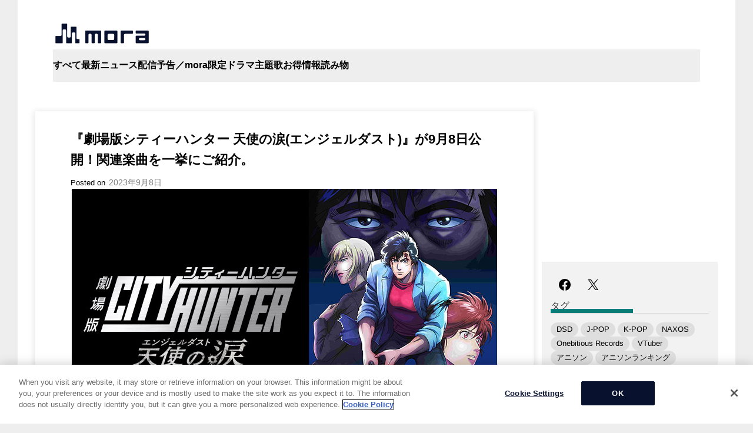

--- FILE ---
content_type: text/html; charset=UTF-8
request_url: https://mora.jp/topics/news/cityhunter-movie2023/?fmid=mora.head.event-528
body_size: 144851
content:
<!DOCTYPE html>
<html dir="ltr" lang="ja" prefix="og: https://ogp.me/ns#">
<head>
	<meta charset="UTF-8" />
	<meta name="viewport" content="width=device-width, initial-scale=1" />

		<!-- All in One SEO 4.9.2 - aioseo.com -->
		<title>『劇場版シティーハンター 天使の涙(エンジェルダスト)』が9月8日公開！関連楽曲を一挙にご紹介。 | moraトピックス</title>
	<meta name="description" content="「劇場版シティーハンター 天使の涙(エンジェルダスト)」がいよいよ9月8日（金）に公開！ このページでは「劇場版シティーハンター 天使の涙(エンジェルダスト)」関連の楽曲を一挙にご紹介いたします。 サウンドトラック 劇場版シティーハンター 天使の涙(エンジェルダスト) -ORIGINAL SOUND" />
	<meta name="robots" content="max-image-preview:large" />
	<meta name="keywords" content="アニメ,映画,最新ニュース" />
	<link rel="canonical" href="https://mora.jp/topics/news/cityhunter-movie2023/" />
	<meta name="generator" content="All in One SEO (AIOSEO) 4.9.2" />
		<meta property="og:locale" content="ja_JP" />
		<meta property="og:site_name" content="moraトピックス" />
		<meta property="og:type" content="article" />
		<meta property="og:title" content="『劇場版シティーハンター 天使の涙(エンジェルダスト)』が9月8日公開！関連楽曲を一挙にご紹介。 | moraトピックス" />
		<meta property="og:description" content="「劇場版シティーハンター 天使の涙(エンジェルダスト)」がいよいよ9月8日（金）に公開！ このページでは「劇場版シティーハンター 天使の涙(エンジェルダスト)」関連の楽曲を一挙にご紹介いたします。 サウンドトラック 劇場版シティーハンター 天使の涙(エンジェルダスト) -ORIGINAL SOUND" />
		<meta property="og:url" content="https://mora.jp/topics/news/cityhunter-movie2023/" />
		<meta property="og:image" content="https://mora.jp/wp-image/sites/2/cityhunter_gekijouban_202309_fix.jpg" />
		<meta property="og:image:secure_url" content="https://mora.jp/wp-image/sites/2/cityhunter_gekijouban_202309_fix.jpg" />
		<meta property="og:image:width" content="723" />
		<meta property="og:image:height" content="447" />
		<meta property="article:published_time" content="2023-09-07T15:00:57+00:00" />
		<meta property="article:modified_time" content="2023-09-07T10:24:25+00:00" />
		<meta name="twitter:card" content="summary" />
		<meta name="twitter:title" content="『劇場版シティーハンター 天使の涙(エンジェルダスト)』が9月8日公開！関連楽曲を一挙にご紹介。 | moraトピックス" />
		<meta name="twitter:description" content="「劇場版シティーハンター 天使の涙(エンジェルダスト)」がいよいよ9月8日（金）に公開！ このページでは「劇場版シティーハンター 天使の涙(エンジェルダスト)」関連の楽曲を一挙にご紹介いたします。 サウンドトラック 劇場版シティーハンター 天使の涙(エンジェルダスト) -ORIGINAL SOUND" />
		<meta name="twitter:image" content="https://mora.jp/wp-image/sites/2/cityhunter_gekijouban_202309_fix.jpg" />
		<script type="application/ld+json" class="aioseo-schema">
			{"@context":"https:\/\/schema.org","@graph":[{"@type":"Article","@id":"https:\/\/mora.jp\/topics\/news\/cityhunter-movie2023\/#article","name":"\u300e\u5287\u5834\u7248\u30b7\u30c6\u30a3\u30fc\u30cf\u30f3\u30bf\u30fc \u5929\u4f7f\u306e\u6d99(\u30a8\u30f3\u30b8\u30a7\u30eb\u30c0\u30b9\u30c8)\u300f\u304c9\u67088\u65e5\u516c\u958b\uff01\u95a2\u9023\u697d\u66f2\u3092\u4e00\u6319\u306b\u3054\u7d39\u4ecb\u3002 | mora\u30c8\u30d4\u30c3\u30af\u30b9","headline":"\u300e\u5287\u5834\u7248\u30b7\u30c6\u30a3\u30fc\u30cf\u30f3\u30bf\u30fc \u5929\u4f7f\u306e\u6d99(\u30a8\u30f3\u30b8\u30a7\u30eb\u30c0\u30b9\u30c8)\u300f\u304c9\u67088\u65e5\u516c\u958b\uff01\u95a2\u9023\u697d\u66f2\u3092\u4e00\u6319\u306b\u3054\u7d39\u4ecb\u3002","author":{"@id":"https:\/\/mora.jp\/topics\/author\/#author"},"publisher":{"@id":"https:\/\/mora.jp\/topics\/#organization"},"image":{"@type":"ImageObject","url":"https:\/\/mora.jp\/wp-image\/sites\/2\/cityhunter_gekijouban_202309_fix.jpg","width":723,"height":447},"datePublished":"2023-09-08T00:00:57+09:00","dateModified":"2023-09-07T19:24:25+09:00","inLanguage":"ja","mainEntityOfPage":{"@id":"https:\/\/mora.jp\/topics\/news\/cityhunter-movie2023\/#webpage"},"isPartOf":{"@id":"https:\/\/mora.jp\/topics\/news\/cityhunter-movie2023\/#webpage"},"articleSection":"\u6700\u65b0\u30cb\u30e5\u30fc\u30b9, \u30a2\u30cb\u30e1, \u6620\u753b"},{"@type":"BreadcrumbList","@id":"https:\/\/mora.jp\/topics\/news\/cityhunter-movie2023\/#breadcrumblist","itemListElement":[{"@type":"ListItem","@id":"https:\/\/mora.jp\/topics#listItem","position":1,"name":"Home","item":"https:\/\/mora.jp\/topics","nextItem":{"@type":"ListItem","@id":"https:\/\/mora.jp\/topics\/category\/news\/#listItem","name":"\u6700\u65b0\u30cb\u30e5\u30fc\u30b9"}},{"@type":"ListItem","@id":"https:\/\/mora.jp\/topics\/category\/news\/#listItem","position":2,"name":"\u6700\u65b0\u30cb\u30e5\u30fc\u30b9","item":"https:\/\/mora.jp\/topics\/category\/news\/","nextItem":{"@type":"ListItem","@id":"https:\/\/mora.jp\/topics\/news\/cityhunter-movie2023\/#listItem","name":"\u300e\u5287\u5834\u7248\u30b7\u30c6\u30a3\u30fc\u30cf\u30f3\u30bf\u30fc \u5929\u4f7f\u306e\u6d99(\u30a8\u30f3\u30b8\u30a7\u30eb\u30c0\u30b9\u30c8)\u300f\u304c9\u67088\u65e5\u516c\u958b\uff01\u95a2\u9023\u697d\u66f2\u3092\u4e00\u6319\u306b\u3054\u7d39\u4ecb\u3002"},"previousItem":{"@type":"ListItem","@id":"https:\/\/mora.jp\/topics#listItem","name":"Home"}},{"@type":"ListItem","@id":"https:\/\/mora.jp\/topics\/news\/cityhunter-movie2023\/#listItem","position":3,"name":"\u300e\u5287\u5834\u7248\u30b7\u30c6\u30a3\u30fc\u30cf\u30f3\u30bf\u30fc \u5929\u4f7f\u306e\u6d99(\u30a8\u30f3\u30b8\u30a7\u30eb\u30c0\u30b9\u30c8)\u300f\u304c9\u67088\u65e5\u516c\u958b\uff01\u95a2\u9023\u697d\u66f2\u3092\u4e00\u6319\u306b\u3054\u7d39\u4ecb\u3002","previousItem":{"@type":"ListItem","@id":"https:\/\/mora.jp\/topics\/category\/news\/#listItem","name":"\u6700\u65b0\u30cb\u30e5\u30fc\u30b9"}}]},{"@type":"Organization","@id":"https:\/\/mora.jp\/topics\/#organization","name":"mora\u30c8\u30d4\u30c3\u30af\u30b9","description":"\u97f3\u697d\u30c0\u30a6\u30f3\u30ed\u30fc\u30c9\u30fb\u97f3\u697d\u914d\u4fe1\u30b5\u30a4\u30c8\u3000mora \uff5eWALKMAN\u00ae\u516c\u5f0f\u30df\u30e5\u30fc\u30b8\u30c3\u30af\u30b9\u30c8\u30a2\uff5e","url":"https:\/\/mora.jp\/topics\/"},{"@type":"Person","@id":"https:\/\/mora.jp\/topics\/author\/#author","url":"https:\/\/mora.jp\/topics\/author\/"},{"@type":"WebPage","@id":"https:\/\/mora.jp\/topics\/news\/cityhunter-movie2023\/#webpage","url":"https:\/\/mora.jp\/topics\/news\/cityhunter-movie2023\/","name":"\u300e\u5287\u5834\u7248\u30b7\u30c6\u30a3\u30fc\u30cf\u30f3\u30bf\u30fc \u5929\u4f7f\u306e\u6d99(\u30a8\u30f3\u30b8\u30a7\u30eb\u30c0\u30b9\u30c8)\u300f\u304c9\u67088\u65e5\u516c\u958b\uff01\u95a2\u9023\u697d\u66f2\u3092\u4e00\u6319\u306b\u3054\u7d39\u4ecb\u3002 | mora\u30c8\u30d4\u30c3\u30af\u30b9","description":"\u300c\u5287\u5834\u7248\u30b7\u30c6\u30a3\u30fc\u30cf\u30f3\u30bf\u30fc \u5929\u4f7f\u306e\u6d99(\u30a8\u30f3\u30b8\u30a7\u30eb\u30c0\u30b9\u30c8)\u300d\u304c\u3044\u3088\u3044\u30889\u67088\u65e5\uff08\u91d1\uff09\u306b\u516c\u958b\uff01 \u3053\u306e\u30da\u30fc\u30b8\u3067\u306f\u300c\u5287\u5834\u7248\u30b7\u30c6\u30a3\u30fc\u30cf\u30f3\u30bf\u30fc \u5929\u4f7f\u306e\u6d99(\u30a8\u30f3\u30b8\u30a7\u30eb\u30c0\u30b9\u30c8)\u300d\u95a2\u9023\u306e\u697d\u66f2\u3092\u4e00\u6319\u306b\u3054\u7d39\u4ecb\u3044\u305f\u3057\u307e\u3059\u3002 \u30b5\u30a6\u30f3\u30c9\u30c8\u30e9\u30c3\u30af \u5287\u5834\u7248\u30b7\u30c6\u30a3\u30fc\u30cf\u30f3\u30bf\u30fc \u5929\u4f7f\u306e\u6d99(\u30a8\u30f3\u30b8\u30a7\u30eb\u30c0\u30b9\u30c8) -ORIGINAL SOUND","inLanguage":"ja","isPartOf":{"@id":"https:\/\/mora.jp\/topics\/#website"},"breadcrumb":{"@id":"https:\/\/mora.jp\/topics\/news\/cityhunter-movie2023\/#breadcrumblist"},"author":{"@id":"https:\/\/mora.jp\/topics\/author\/#author"},"creator":{"@id":"https:\/\/mora.jp\/topics\/author\/#author"},"image":{"@type":"ImageObject","url":"https:\/\/mora.jp\/wp-image\/sites\/2\/cityhunter_gekijouban_202309_fix.jpg","@id":"https:\/\/mora.jp\/topics\/news\/cityhunter-movie2023\/#mainImage","width":723,"height":447},"primaryImageOfPage":{"@id":"https:\/\/mora.jp\/topics\/news\/cityhunter-movie2023\/#mainImage"},"datePublished":"2023-09-08T00:00:57+09:00","dateModified":"2023-09-07T19:24:25+09:00"},{"@type":"WebSite","@id":"https:\/\/mora.jp\/topics\/#website","url":"https:\/\/mora.jp\/topics\/","name":"mora\u30c8\u30d4\u30c3\u30af\u30b9","description":"\u97f3\u697d\u30c0\u30a6\u30f3\u30ed\u30fc\u30c9\u30fb\u97f3\u697d\u914d\u4fe1\u30b5\u30a4\u30c8\u3000mora \uff5eWALKMAN\u00ae\u516c\u5f0f\u30df\u30e5\u30fc\u30b8\u30c3\u30af\u30b9\u30c8\u30a2\uff5e","inLanguage":"ja","publisher":{"@id":"https:\/\/mora.jp\/topics\/#organization"}}]}
		</script>
		<!-- All in One SEO -->


<link rel="alternate" type="application/rss+xml" title="moraトピックス &raquo; フィード" href="https://mora.jp/topics/feed/" />
<link rel="alternate" type="application/rss+xml" title="moraトピックス &raquo; コメントフィード" href="https://mora.jp/topics/comments/feed/" />
<link rel="alternate" title="oEmbed (JSON)" type="application/json+oembed" href="https://mora.jp/topics/wp-json/oembed/1.0/embed?url=https%3A%2F%2Fmora.jp%2Ftopics%2Fnews%2Fcityhunter-movie2023%2F" />
<link rel="alternate" title="oEmbed (XML)" type="text/xml+oembed" href="https://mora.jp/topics/wp-json/oembed/1.0/embed?url=https%3A%2F%2Fmora.jp%2Ftopics%2Fnews%2Fcityhunter-movie2023%2F&#038;format=xml" />
<style id='wp-img-auto-sizes-contain-inline-css'>
img:is([sizes=auto i],[sizes^="auto," i]){contain-intrinsic-size:3000px 1500px}
/*# sourceURL=wp-img-auto-sizes-contain-inline-css */
</style>
<style id='wp-block-site-logo-inline-css'>
.wp-block-site-logo{box-sizing:border-box;line-height:0}.wp-block-site-logo a{display:inline-block;line-height:0}.wp-block-site-logo.is-default-size img{height:auto;width:120px}.wp-block-site-logo img{height:auto;max-width:100%}.wp-block-site-logo a,.wp-block-site-logo img{border-radius:inherit}.wp-block-site-logo.aligncenter{margin-left:auto;margin-right:auto;text-align:center}:root :where(.wp-block-site-logo.is-style-rounded){border-radius:9999px}
/*# sourceURL=https://mora.jp/topics/wp-includes/blocks/site-logo/style.min.css */
</style>
<style id='wp-block-navigation-link-inline-css'>
.wp-block-navigation .wp-block-navigation-item__label{overflow-wrap:break-word}.wp-block-navigation .wp-block-navigation-item__description{display:none}.link-ui-tools{outline:1px solid #f0f0f0;padding:8px}.link-ui-block-inserter{padding-top:8px}.link-ui-block-inserter__back{margin-left:8px;text-transform:uppercase}
/*# sourceURL=https://mora.jp/topics/wp-includes/blocks/navigation-link/style.min.css */
</style>
<link rel='stylesheet' id='wp-block-navigation-css' href='https://mora.jp/topics/wp-includes/blocks/navigation/style.min.css?ver=6.9' media='all' />
<style id='wp-block-group-inline-css'>
.wp-block-group{box-sizing:border-box}:where(.wp-block-group.wp-block-group-is-layout-constrained){position:relative}
/*# sourceURL=https://mora.jp/topics/wp-includes/blocks/group/style.min.css */
</style>
<style id='wp-block-post-title-inline-css'>
.wp-block-post-title{box-sizing:border-box;word-break:break-word}.wp-block-post-title :where(a){display:inline-block;font-family:inherit;font-size:inherit;font-style:inherit;font-weight:inherit;letter-spacing:inherit;line-height:inherit;text-decoration:inherit}
/*# sourceURL=https://mora.jp/topics/wp-includes/blocks/post-title/style.min.css */
</style>
<style id='wp-block-post-date-inline-css'>
.wp-block-post-date{box-sizing:border-box}
/*# sourceURL=https://mora.jp/topics/wp-includes/blocks/post-date/style.min.css */
</style>
<style id='wp-block-post-featured-image-inline-css'>
.wp-block-post-featured-image{margin-left:0;margin-right:0}.wp-block-post-featured-image a{display:block;height:100%}.wp-block-post-featured-image :where(img){box-sizing:border-box;height:auto;max-width:100%;vertical-align:bottom;width:100%}.wp-block-post-featured-image.alignfull img,.wp-block-post-featured-image.alignwide img{width:100%}.wp-block-post-featured-image .wp-block-post-featured-image__overlay.has-background-dim{background-color:#000;inset:0;position:absolute}.wp-block-post-featured-image{position:relative}.wp-block-post-featured-image .wp-block-post-featured-image__overlay.has-background-gradient{background-color:initial}.wp-block-post-featured-image .wp-block-post-featured-image__overlay.has-background-dim-0{opacity:0}.wp-block-post-featured-image .wp-block-post-featured-image__overlay.has-background-dim-10{opacity:.1}.wp-block-post-featured-image .wp-block-post-featured-image__overlay.has-background-dim-20{opacity:.2}.wp-block-post-featured-image .wp-block-post-featured-image__overlay.has-background-dim-30{opacity:.3}.wp-block-post-featured-image .wp-block-post-featured-image__overlay.has-background-dim-40{opacity:.4}.wp-block-post-featured-image .wp-block-post-featured-image__overlay.has-background-dim-50{opacity:.5}.wp-block-post-featured-image .wp-block-post-featured-image__overlay.has-background-dim-60{opacity:.6}.wp-block-post-featured-image .wp-block-post-featured-image__overlay.has-background-dim-70{opacity:.7}.wp-block-post-featured-image .wp-block-post-featured-image__overlay.has-background-dim-80{opacity:.8}.wp-block-post-featured-image .wp-block-post-featured-image__overlay.has-background-dim-90{opacity:.9}.wp-block-post-featured-image .wp-block-post-featured-image__overlay.has-background-dim-100{opacity:1}.wp-block-post-featured-image:where(.alignleft,.alignright){width:100%}
/*# sourceURL=https://mora.jp/topics/wp-includes/blocks/post-featured-image/style.min.css */
</style>
<style id='wp-block-post-content-inline-css'>
.wp-block-post-content{display:flow-root}
/*# sourceURL=https://mora.jp/topics/wp-includes/blocks/post-content/style.min.css */
</style>
<style id='wp-block-post-terms-inline-css'>
.wp-block-post-terms{box-sizing:border-box}.wp-block-post-terms .wp-block-post-terms__separator{white-space:pre-wrap}
/*# sourceURL=https://mora.jp/topics/wp-includes/blocks/post-terms/style.min.css */
</style>
<style id='wp-block-social-links-inline-css'>
.wp-block-social-links{background:none;box-sizing:border-box;margin-left:0;padding-left:0;padding-right:0;text-indent:0}.wp-block-social-links .wp-social-link a,.wp-block-social-links .wp-social-link a:hover{border-bottom:0;box-shadow:none;text-decoration:none}.wp-block-social-links .wp-social-link svg{height:1em;width:1em}.wp-block-social-links .wp-social-link span:not(.screen-reader-text){font-size:.65em;margin-left:.5em;margin-right:.5em}.wp-block-social-links.has-small-icon-size{font-size:16px}.wp-block-social-links,.wp-block-social-links.has-normal-icon-size{font-size:24px}.wp-block-social-links.has-large-icon-size{font-size:36px}.wp-block-social-links.has-huge-icon-size{font-size:48px}.wp-block-social-links.aligncenter{display:flex;justify-content:center}.wp-block-social-links.alignright{justify-content:flex-end}.wp-block-social-link{border-radius:9999px;display:block}@media not (prefers-reduced-motion){.wp-block-social-link{transition:transform .1s ease}}.wp-block-social-link{height:auto}.wp-block-social-link a{align-items:center;display:flex;line-height:0}.wp-block-social-link:hover{transform:scale(1.1)}.wp-block-social-links .wp-block-social-link.wp-social-link{display:inline-block;margin:0;padding:0}.wp-block-social-links .wp-block-social-link.wp-social-link .wp-block-social-link-anchor,.wp-block-social-links .wp-block-social-link.wp-social-link .wp-block-social-link-anchor svg,.wp-block-social-links .wp-block-social-link.wp-social-link .wp-block-social-link-anchor:active,.wp-block-social-links .wp-block-social-link.wp-social-link .wp-block-social-link-anchor:hover,.wp-block-social-links .wp-block-social-link.wp-social-link .wp-block-social-link-anchor:visited{color:currentColor;fill:currentColor}:where(.wp-block-social-links:not(.is-style-logos-only)) .wp-social-link{background-color:#f0f0f0;color:#444}:where(.wp-block-social-links:not(.is-style-logos-only)) .wp-social-link-amazon{background-color:#f90;color:#fff}:where(.wp-block-social-links:not(.is-style-logos-only)) .wp-social-link-bandcamp{background-color:#1ea0c3;color:#fff}:where(.wp-block-social-links:not(.is-style-logos-only)) .wp-social-link-behance{background-color:#0757fe;color:#fff}:where(.wp-block-social-links:not(.is-style-logos-only)) .wp-social-link-bluesky{background-color:#0a7aff;color:#fff}:where(.wp-block-social-links:not(.is-style-logos-only)) .wp-social-link-codepen{background-color:#1e1f26;color:#fff}:where(.wp-block-social-links:not(.is-style-logos-only)) .wp-social-link-deviantart{background-color:#02e49b;color:#fff}:where(.wp-block-social-links:not(.is-style-logos-only)) .wp-social-link-discord{background-color:#5865f2;color:#fff}:where(.wp-block-social-links:not(.is-style-logos-only)) .wp-social-link-dribbble{background-color:#e94c89;color:#fff}:where(.wp-block-social-links:not(.is-style-logos-only)) .wp-social-link-dropbox{background-color:#4280ff;color:#fff}:where(.wp-block-social-links:not(.is-style-logos-only)) .wp-social-link-etsy{background-color:#f45800;color:#fff}:where(.wp-block-social-links:not(.is-style-logos-only)) .wp-social-link-facebook{background-color:#0866ff;color:#fff}:where(.wp-block-social-links:not(.is-style-logos-only)) .wp-social-link-fivehundredpx{background-color:#000;color:#fff}:where(.wp-block-social-links:not(.is-style-logos-only)) .wp-social-link-flickr{background-color:#0461dd;color:#fff}:where(.wp-block-social-links:not(.is-style-logos-only)) .wp-social-link-foursquare{background-color:#e65678;color:#fff}:where(.wp-block-social-links:not(.is-style-logos-only)) .wp-social-link-github{background-color:#24292d;color:#fff}:where(.wp-block-social-links:not(.is-style-logos-only)) .wp-social-link-goodreads{background-color:#eceadd;color:#382110}:where(.wp-block-social-links:not(.is-style-logos-only)) .wp-social-link-google{background-color:#ea4434;color:#fff}:where(.wp-block-social-links:not(.is-style-logos-only)) .wp-social-link-gravatar{background-color:#1d4fc4;color:#fff}:where(.wp-block-social-links:not(.is-style-logos-only)) .wp-social-link-instagram{background-color:#f00075;color:#fff}:where(.wp-block-social-links:not(.is-style-logos-only)) .wp-social-link-lastfm{background-color:#e21b24;color:#fff}:where(.wp-block-social-links:not(.is-style-logos-only)) .wp-social-link-linkedin{background-color:#0d66c2;color:#fff}:where(.wp-block-social-links:not(.is-style-logos-only)) .wp-social-link-mastodon{background-color:#3288d4;color:#fff}:where(.wp-block-social-links:not(.is-style-logos-only)) .wp-social-link-medium{background-color:#000;color:#fff}:where(.wp-block-social-links:not(.is-style-logos-only)) .wp-social-link-meetup{background-color:#f6405f;color:#fff}:where(.wp-block-social-links:not(.is-style-logos-only)) .wp-social-link-patreon{background-color:#000;color:#fff}:where(.wp-block-social-links:not(.is-style-logos-only)) .wp-social-link-pinterest{background-color:#e60122;color:#fff}:where(.wp-block-social-links:not(.is-style-logos-only)) .wp-social-link-pocket{background-color:#ef4155;color:#fff}:where(.wp-block-social-links:not(.is-style-logos-only)) .wp-social-link-reddit{background-color:#ff4500;color:#fff}:where(.wp-block-social-links:not(.is-style-logos-only)) .wp-social-link-skype{background-color:#0478d7;color:#fff}:where(.wp-block-social-links:not(.is-style-logos-only)) .wp-social-link-snapchat{background-color:#fefc00;color:#fff;stroke:#000}:where(.wp-block-social-links:not(.is-style-logos-only)) .wp-social-link-soundcloud{background-color:#ff5600;color:#fff}:where(.wp-block-social-links:not(.is-style-logos-only)) .wp-social-link-spotify{background-color:#1bd760;color:#fff}:where(.wp-block-social-links:not(.is-style-logos-only)) .wp-social-link-telegram{background-color:#2aabee;color:#fff}:where(.wp-block-social-links:not(.is-style-logos-only)) .wp-social-link-threads{background-color:#000;color:#fff}:where(.wp-block-social-links:not(.is-style-logos-only)) .wp-social-link-tiktok{background-color:#000;color:#fff}:where(.wp-block-social-links:not(.is-style-logos-only)) .wp-social-link-tumblr{background-color:#011835;color:#fff}:where(.wp-block-social-links:not(.is-style-logos-only)) .wp-social-link-twitch{background-color:#6440a4;color:#fff}:where(.wp-block-social-links:not(.is-style-logos-only)) .wp-social-link-twitter{background-color:#1da1f2;color:#fff}:where(.wp-block-social-links:not(.is-style-logos-only)) .wp-social-link-vimeo{background-color:#1eb7ea;color:#fff}:where(.wp-block-social-links:not(.is-style-logos-only)) .wp-social-link-vk{background-color:#4680c2;color:#fff}:where(.wp-block-social-links:not(.is-style-logos-only)) .wp-social-link-wordpress{background-color:#3499cd;color:#fff}:where(.wp-block-social-links:not(.is-style-logos-only)) .wp-social-link-whatsapp{background-color:#25d366;color:#fff}:where(.wp-block-social-links:not(.is-style-logos-only)) .wp-social-link-x{background-color:#000;color:#fff}:where(.wp-block-social-links:not(.is-style-logos-only)) .wp-social-link-yelp{background-color:#d32422;color:#fff}:where(.wp-block-social-links:not(.is-style-logos-only)) .wp-social-link-youtube{background-color:red;color:#fff}:where(.wp-block-social-links.is-style-logos-only) .wp-social-link{background:none}:where(.wp-block-social-links.is-style-logos-only) .wp-social-link svg{height:1.25em;width:1.25em}:where(.wp-block-social-links.is-style-logos-only) .wp-social-link-amazon{color:#f90}:where(.wp-block-social-links.is-style-logos-only) .wp-social-link-bandcamp{color:#1ea0c3}:where(.wp-block-social-links.is-style-logos-only) .wp-social-link-behance{color:#0757fe}:where(.wp-block-social-links.is-style-logos-only) .wp-social-link-bluesky{color:#0a7aff}:where(.wp-block-social-links.is-style-logos-only) .wp-social-link-codepen{color:#1e1f26}:where(.wp-block-social-links.is-style-logos-only) .wp-social-link-deviantart{color:#02e49b}:where(.wp-block-social-links.is-style-logos-only) .wp-social-link-discord{color:#5865f2}:where(.wp-block-social-links.is-style-logos-only) .wp-social-link-dribbble{color:#e94c89}:where(.wp-block-social-links.is-style-logos-only) .wp-social-link-dropbox{color:#4280ff}:where(.wp-block-social-links.is-style-logos-only) .wp-social-link-etsy{color:#f45800}:where(.wp-block-social-links.is-style-logos-only) .wp-social-link-facebook{color:#0866ff}:where(.wp-block-social-links.is-style-logos-only) .wp-social-link-fivehundredpx{color:#000}:where(.wp-block-social-links.is-style-logos-only) .wp-social-link-flickr{color:#0461dd}:where(.wp-block-social-links.is-style-logos-only) .wp-social-link-foursquare{color:#e65678}:where(.wp-block-social-links.is-style-logos-only) .wp-social-link-github{color:#24292d}:where(.wp-block-social-links.is-style-logos-only) .wp-social-link-goodreads{color:#382110}:where(.wp-block-social-links.is-style-logos-only) .wp-social-link-google{color:#ea4434}:where(.wp-block-social-links.is-style-logos-only) .wp-social-link-gravatar{color:#1d4fc4}:where(.wp-block-social-links.is-style-logos-only) .wp-social-link-instagram{color:#f00075}:where(.wp-block-social-links.is-style-logos-only) .wp-social-link-lastfm{color:#e21b24}:where(.wp-block-social-links.is-style-logos-only) .wp-social-link-linkedin{color:#0d66c2}:where(.wp-block-social-links.is-style-logos-only) .wp-social-link-mastodon{color:#3288d4}:where(.wp-block-social-links.is-style-logos-only) .wp-social-link-medium{color:#000}:where(.wp-block-social-links.is-style-logos-only) .wp-social-link-meetup{color:#f6405f}:where(.wp-block-social-links.is-style-logos-only) .wp-social-link-patreon{color:#000}:where(.wp-block-social-links.is-style-logos-only) .wp-social-link-pinterest{color:#e60122}:where(.wp-block-social-links.is-style-logos-only) .wp-social-link-pocket{color:#ef4155}:where(.wp-block-social-links.is-style-logos-only) .wp-social-link-reddit{color:#ff4500}:where(.wp-block-social-links.is-style-logos-only) .wp-social-link-skype{color:#0478d7}:where(.wp-block-social-links.is-style-logos-only) .wp-social-link-snapchat{color:#fff;stroke:#000}:where(.wp-block-social-links.is-style-logos-only) .wp-social-link-soundcloud{color:#ff5600}:where(.wp-block-social-links.is-style-logos-only) .wp-social-link-spotify{color:#1bd760}:where(.wp-block-social-links.is-style-logos-only) .wp-social-link-telegram{color:#2aabee}:where(.wp-block-social-links.is-style-logos-only) .wp-social-link-threads{color:#000}:where(.wp-block-social-links.is-style-logos-only) .wp-social-link-tiktok{color:#000}:where(.wp-block-social-links.is-style-logos-only) .wp-social-link-tumblr{color:#011835}:where(.wp-block-social-links.is-style-logos-only) .wp-social-link-twitch{color:#6440a4}:where(.wp-block-social-links.is-style-logos-only) .wp-social-link-twitter{color:#1da1f2}:where(.wp-block-social-links.is-style-logos-only) .wp-social-link-vimeo{color:#1eb7ea}:where(.wp-block-social-links.is-style-logos-only) .wp-social-link-vk{color:#4680c2}:where(.wp-block-social-links.is-style-logos-only) .wp-social-link-whatsapp{color:#25d366}:where(.wp-block-social-links.is-style-logos-only) .wp-social-link-wordpress{color:#3499cd}:where(.wp-block-social-links.is-style-logos-only) .wp-social-link-x{color:#000}:where(.wp-block-social-links.is-style-logos-only) .wp-social-link-yelp{color:#d32422}:where(.wp-block-social-links.is-style-logos-only) .wp-social-link-youtube{color:red}.wp-block-social-links.is-style-pill-shape .wp-social-link{width:auto}:root :where(.wp-block-social-links .wp-social-link a){padding:.25em}:root :where(.wp-block-social-links.is-style-logos-only .wp-social-link a){padding:0}:root :where(.wp-block-social-links.is-style-pill-shape .wp-social-link a){padding-left:.6666666667em;padding-right:.6666666667em}.wp-block-social-links:not(.has-icon-color):not(.has-icon-background-color) .wp-social-link-snapchat .wp-block-social-link-label{color:#000}
/*# sourceURL=https://mora.jp/topics/wp-includes/blocks/social-links/style.min.css */
</style>
<style id='wp-block-heading-inline-css'>
h1:where(.wp-block-heading).has-background,h2:where(.wp-block-heading).has-background,h3:where(.wp-block-heading).has-background,h4:where(.wp-block-heading).has-background,h5:where(.wp-block-heading).has-background,h6:where(.wp-block-heading).has-background{padding:1.25em 2.375em}h1.has-text-align-left[style*=writing-mode]:where([style*=vertical-lr]),h1.has-text-align-right[style*=writing-mode]:where([style*=vertical-rl]),h2.has-text-align-left[style*=writing-mode]:where([style*=vertical-lr]),h2.has-text-align-right[style*=writing-mode]:where([style*=vertical-rl]),h3.has-text-align-left[style*=writing-mode]:where([style*=vertical-lr]),h3.has-text-align-right[style*=writing-mode]:where([style*=vertical-rl]),h4.has-text-align-left[style*=writing-mode]:where([style*=vertical-lr]),h4.has-text-align-right[style*=writing-mode]:where([style*=vertical-rl]),h5.has-text-align-left[style*=writing-mode]:where([style*=vertical-lr]),h5.has-text-align-right[style*=writing-mode]:where([style*=vertical-rl]),h6.has-text-align-left[style*=writing-mode]:where([style*=vertical-lr]),h6.has-text-align-right[style*=writing-mode]:where([style*=vertical-rl]){rotate:180deg}
/*# sourceURL=https://mora.jp/topics/wp-includes/blocks/heading/style.min.css */
</style>
<style id='wp-block-tag-cloud-inline-css'>
.wp-block-tag-cloud{box-sizing:border-box}.wp-block-tag-cloud.aligncenter{justify-content:center;text-align:center}.wp-block-tag-cloud a{display:inline-block;margin-right:5px}.wp-block-tag-cloud span{display:inline-block;margin-left:5px;text-decoration:none}:root :where(.wp-block-tag-cloud.is-style-outline){display:flex;flex-wrap:wrap;gap:1ch}:root :where(.wp-block-tag-cloud.is-style-outline a){border:1px solid;font-size:unset!important;margin-right:0;padding:1ch 2ch;text-decoration:none!important}
/*# sourceURL=https://mora.jp/topics/wp-includes/blocks/tag-cloud/style.min.css */
</style>
<style id='wp-block-categories-inline-css'>
.wp-block-categories{box-sizing:border-box}.wp-block-categories.alignleft{margin-right:2em}.wp-block-categories.alignright{margin-left:2em}.wp-block-categories.wp-block-categories-dropdown.aligncenter{text-align:center}.wp-block-categories .wp-block-categories__label{display:block;width:100%}
/*# sourceURL=https://mora.jp/topics/wp-includes/blocks/categories/style.min.css */
</style>
<style id='wp-block-archives-inline-css'>
.wp-block-archives{box-sizing:border-box}.wp-block-archives-dropdown label{display:block}
/*# sourceURL=https://mora.jp/topics/wp-includes/blocks/archives/style.min.css */
</style>
<style id='wp-block-button-inline-css'>
.wp-block-button__link{align-content:center;box-sizing:border-box;cursor:pointer;display:inline-block;height:100%;text-align:center;word-break:break-word}.wp-block-button__link.aligncenter{text-align:center}.wp-block-button__link.alignright{text-align:right}:where(.wp-block-button__link){border-radius:9999px;box-shadow:none;padding:calc(.667em + 2px) calc(1.333em + 2px);text-decoration:none}.wp-block-button[style*=text-decoration] .wp-block-button__link{text-decoration:inherit}.wp-block-buttons>.wp-block-button.has-custom-width{max-width:none}.wp-block-buttons>.wp-block-button.has-custom-width .wp-block-button__link{width:100%}.wp-block-buttons>.wp-block-button.has-custom-font-size .wp-block-button__link{font-size:inherit}.wp-block-buttons>.wp-block-button.wp-block-button__width-25{width:calc(25% - var(--wp--style--block-gap, .5em)*.75)}.wp-block-buttons>.wp-block-button.wp-block-button__width-50{width:calc(50% - var(--wp--style--block-gap, .5em)*.5)}.wp-block-buttons>.wp-block-button.wp-block-button__width-75{width:calc(75% - var(--wp--style--block-gap, .5em)*.25)}.wp-block-buttons>.wp-block-button.wp-block-button__width-100{flex-basis:100%;width:100%}.wp-block-buttons.is-vertical>.wp-block-button.wp-block-button__width-25{width:25%}.wp-block-buttons.is-vertical>.wp-block-button.wp-block-button__width-50{width:50%}.wp-block-buttons.is-vertical>.wp-block-button.wp-block-button__width-75{width:75%}.wp-block-button.is-style-squared,.wp-block-button__link.wp-block-button.is-style-squared{border-radius:0}.wp-block-button.no-border-radius,.wp-block-button__link.no-border-radius{border-radius:0!important}:root :where(.wp-block-button .wp-block-button__link.is-style-outline),:root :where(.wp-block-button.is-style-outline>.wp-block-button__link){border:2px solid;padding:.667em 1.333em}:root :where(.wp-block-button .wp-block-button__link.is-style-outline:not(.has-text-color)),:root :where(.wp-block-button.is-style-outline>.wp-block-button__link:not(.has-text-color)){color:currentColor}:root :where(.wp-block-button .wp-block-button__link.is-style-outline:not(.has-background)),:root :where(.wp-block-button.is-style-outline>.wp-block-button__link:not(.has-background)){background-color:initial;background-image:none}
/*# sourceURL=https://mora.jp/topics/wp-includes/blocks/button/style.min.css */
</style>
<style id='wp-block-buttons-inline-css'>
.wp-block-buttons{box-sizing:border-box}.wp-block-buttons.is-vertical{flex-direction:column}.wp-block-buttons.is-vertical>.wp-block-button:last-child{margin-bottom:0}.wp-block-buttons>.wp-block-button{display:inline-block;margin:0}.wp-block-buttons.is-content-justification-left{justify-content:flex-start}.wp-block-buttons.is-content-justification-left.is-vertical{align-items:flex-start}.wp-block-buttons.is-content-justification-center{justify-content:center}.wp-block-buttons.is-content-justification-center.is-vertical{align-items:center}.wp-block-buttons.is-content-justification-right{justify-content:flex-end}.wp-block-buttons.is-content-justification-right.is-vertical{align-items:flex-end}.wp-block-buttons.is-content-justification-space-between{justify-content:space-between}.wp-block-buttons.aligncenter{text-align:center}.wp-block-buttons:not(.is-content-justification-space-between,.is-content-justification-right,.is-content-justification-left,.is-content-justification-center) .wp-block-button.aligncenter{margin-left:auto;margin-right:auto;width:100%}.wp-block-buttons[style*=text-decoration] .wp-block-button,.wp-block-buttons[style*=text-decoration] .wp-block-button__link{text-decoration:inherit}.wp-block-buttons.has-custom-font-size .wp-block-button__link{font-size:inherit}.wp-block-buttons .wp-block-button__link{width:100%}.wp-block-button.aligncenter{text-align:center}
/*# sourceURL=https://mora.jp/topics/wp-includes/blocks/buttons/style.min.css */
</style>
<style id='wp-block-paragraph-inline-css'>
.is-small-text{font-size:.875em}.is-regular-text{font-size:1em}.is-large-text{font-size:2.25em}.is-larger-text{font-size:3em}.has-drop-cap:not(:focus):first-letter{float:left;font-size:8.4em;font-style:normal;font-weight:100;line-height:.68;margin:.05em .1em 0 0;text-transform:uppercase}body.rtl .has-drop-cap:not(:focus):first-letter{float:none;margin-left:.1em}p.has-drop-cap.has-background{overflow:hidden}:root :where(p.has-background){padding:1.25em 2.375em}:where(p.has-text-color:not(.has-link-color)) a{color:inherit}p.has-text-align-left[style*="writing-mode:vertical-lr"],p.has-text-align-right[style*="writing-mode:vertical-rl"]{rotate:180deg}
/*# sourceURL=https://mora.jp/topics/wp-includes/blocks/paragraph/style.min.css */
</style>
<style id='wp-block-image-inline-css'>
.wp-block-image>a,.wp-block-image>figure>a{display:inline-block}.wp-block-image img{box-sizing:border-box;height:auto;max-width:100%;vertical-align:bottom}@media not (prefers-reduced-motion){.wp-block-image img.hide{visibility:hidden}.wp-block-image img.show{animation:show-content-image .4s}}.wp-block-image[style*=border-radius] img,.wp-block-image[style*=border-radius]>a{border-radius:inherit}.wp-block-image.has-custom-border img{box-sizing:border-box}.wp-block-image.aligncenter{text-align:center}.wp-block-image.alignfull>a,.wp-block-image.alignwide>a{width:100%}.wp-block-image.alignfull img,.wp-block-image.alignwide img{height:auto;width:100%}.wp-block-image .aligncenter,.wp-block-image .alignleft,.wp-block-image .alignright,.wp-block-image.aligncenter,.wp-block-image.alignleft,.wp-block-image.alignright{display:table}.wp-block-image .aligncenter>figcaption,.wp-block-image .alignleft>figcaption,.wp-block-image .alignright>figcaption,.wp-block-image.aligncenter>figcaption,.wp-block-image.alignleft>figcaption,.wp-block-image.alignright>figcaption{caption-side:bottom;display:table-caption}.wp-block-image .alignleft{float:left;margin:.5em 1em .5em 0}.wp-block-image .alignright{float:right;margin:.5em 0 .5em 1em}.wp-block-image .aligncenter{margin-left:auto;margin-right:auto}.wp-block-image :where(figcaption){margin-bottom:1em;margin-top:.5em}.wp-block-image.is-style-circle-mask img{border-radius:9999px}@supports ((-webkit-mask-image:none) or (mask-image:none)) or (-webkit-mask-image:none){.wp-block-image.is-style-circle-mask img{border-radius:0;-webkit-mask-image:url('data:image/svg+xml;utf8,<svg viewBox="0 0 100 100" xmlns="http://www.w3.org/2000/svg"><circle cx="50" cy="50" r="50"/></svg>');mask-image:url('data:image/svg+xml;utf8,<svg viewBox="0 0 100 100" xmlns="http://www.w3.org/2000/svg"><circle cx="50" cy="50" r="50"/></svg>');mask-mode:alpha;-webkit-mask-position:center;mask-position:center;-webkit-mask-repeat:no-repeat;mask-repeat:no-repeat;-webkit-mask-size:contain;mask-size:contain}}:root :where(.wp-block-image.is-style-rounded img,.wp-block-image .is-style-rounded img){border-radius:9999px}.wp-block-image figure{margin:0}.wp-lightbox-container{display:flex;flex-direction:column;position:relative}.wp-lightbox-container img{cursor:zoom-in}.wp-lightbox-container img:hover+button{opacity:1}.wp-lightbox-container button{align-items:center;backdrop-filter:blur(16px) saturate(180%);background-color:#5a5a5a40;border:none;border-radius:4px;cursor:zoom-in;display:flex;height:20px;justify-content:center;opacity:0;padding:0;position:absolute;right:16px;text-align:center;top:16px;width:20px;z-index:100}@media not (prefers-reduced-motion){.wp-lightbox-container button{transition:opacity .2s ease}}.wp-lightbox-container button:focus-visible{outline:3px auto #5a5a5a40;outline:3px auto -webkit-focus-ring-color;outline-offset:3px}.wp-lightbox-container button:hover{cursor:pointer;opacity:1}.wp-lightbox-container button:focus{opacity:1}.wp-lightbox-container button:focus,.wp-lightbox-container button:hover,.wp-lightbox-container button:not(:hover):not(:active):not(.has-background){background-color:#5a5a5a40;border:none}.wp-lightbox-overlay{box-sizing:border-box;cursor:zoom-out;height:100vh;left:0;overflow:hidden;position:fixed;top:0;visibility:hidden;width:100%;z-index:100000}.wp-lightbox-overlay .close-button{align-items:center;cursor:pointer;display:flex;justify-content:center;min-height:40px;min-width:40px;padding:0;position:absolute;right:calc(env(safe-area-inset-right) + 16px);top:calc(env(safe-area-inset-top) + 16px);z-index:5000000}.wp-lightbox-overlay .close-button:focus,.wp-lightbox-overlay .close-button:hover,.wp-lightbox-overlay .close-button:not(:hover):not(:active):not(.has-background){background:none;border:none}.wp-lightbox-overlay .lightbox-image-container{height:var(--wp--lightbox-container-height);left:50%;overflow:hidden;position:absolute;top:50%;transform:translate(-50%,-50%);transform-origin:top left;width:var(--wp--lightbox-container-width);z-index:9999999999}.wp-lightbox-overlay .wp-block-image{align-items:center;box-sizing:border-box;display:flex;height:100%;justify-content:center;margin:0;position:relative;transform-origin:0 0;width:100%;z-index:3000000}.wp-lightbox-overlay .wp-block-image img{height:var(--wp--lightbox-image-height);min-height:var(--wp--lightbox-image-height);min-width:var(--wp--lightbox-image-width);width:var(--wp--lightbox-image-width)}.wp-lightbox-overlay .wp-block-image figcaption{display:none}.wp-lightbox-overlay button{background:none;border:none}.wp-lightbox-overlay .scrim{background-color:#fff;height:100%;opacity:.9;position:absolute;width:100%;z-index:2000000}.wp-lightbox-overlay.active{visibility:visible}@media not (prefers-reduced-motion){.wp-lightbox-overlay.active{animation:turn-on-visibility .25s both}.wp-lightbox-overlay.active img{animation:turn-on-visibility .35s both}.wp-lightbox-overlay.show-closing-animation:not(.active){animation:turn-off-visibility .35s both}.wp-lightbox-overlay.show-closing-animation:not(.active) img{animation:turn-off-visibility .25s both}.wp-lightbox-overlay.zoom.active{animation:none;opacity:1;visibility:visible}.wp-lightbox-overlay.zoom.active .lightbox-image-container{animation:lightbox-zoom-in .4s}.wp-lightbox-overlay.zoom.active .lightbox-image-container img{animation:none}.wp-lightbox-overlay.zoom.active .scrim{animation:turn-on-visibility .4s forwards}.wp-lightbox-overlay.zoom.show-closing-animation:not(.active){animation:none}.wp-lightbox-overlay.zoom.show-closing-animation:not(.active) .lightbox-image-container{animation:lightbox-zoom-out .4s}.wp-lightbox-overlay.zoom.show-closing-animation:not(.active) .lightbox-image-container img{animation:none}.wp-lightbox-overlay.zoom.show-closing-animation:not(.active) .scrim{animation:turn-off-visibility .4s forwards}}@keyframes show-content-image{0%{visibility:hidden}99%{visibility:hidden}to{visibility:visible}}@keyframes turn-on-visibility{0%{opacity:0}to{opacity:1}}@keyframes turn-off-visibility{0%{opacity:1;visibility:visible}99%{opacity:0;visibility:visible}to{opacity:0;visibility:hidden}}@keyframes lightbox-zoom-in{0%{transform:translate(calc((-100vw + var(--wp--lightbox-scrollbar-width))/2 + var(--wp--lightbox-initial-left-position)),calc(-50vh + var(--wp--lightbox-initial-top-position))) scale(var(--wp--lightbox-scale))}to{transform:translate(-50%,-50%) scale(1)}}@keyframes lightbox-zoom-out{0%{transform:translate(-50%,-50%) scale(1);visibility:visible}99%{visibility:visible}to{transform:translate(calc((-100vw + var(--wp--lightbox-scrollbar-width))/2 + var(--wp--lightbox-initial-left-position)),calc(-50vh + var(--wp--lightbox-initial-top-position))) scale(var(--wp--lightbox-scale));visibility:hidden}}
/*# sourceURL=https://mora.jp/topics/wp-includes/blocks/image/style.min.css */
</style>
<style id='wp-emoji-styles-inline-css'>

	img.wp-smiley, img.emoji {
		display: inline !important;
		border: none !important;
		box-shadow: none !important;
		height: 1em !important;
		width: 1em !important;
		margin: 0 0.07em !important;
		vertical-align: -0.1em !important;
		background: none !important;
		padding: 0 !important;
	}
/*# sourceURL=wp-emoji-styles-inline-css */
</style>
<style id='wp-block-library-inline-css'>
:root{--wp-block-synced-color:#7a00df;--wp-block-synced-color--rgb:122,0,223;--wp-bound-block-color:var(--wp-block-synced-color);--wp-editor-canvas-background:#ddd;--wp-admin-theme-color:#007cba;--wp-admin-theme-color--rgb:0,124,186;--wp-admin-theme-color-darker-10:#006ba1;--wp-admin-theme-color-darker-10--rgb:0,107,160.5;--wp-admin-theme-color-darker-20:#005a87;--wp-admin-theme-color-darker-20--rgb:0,90,135;--wp-admin-border-width-focus:2px}@media (min-resolution:192dpi){:root{--wp-admin-border-width-focus:1.5px}}.wp-element-button{cursor:pointer}:root .has-very-light-gray-background-color{background-color:#eee}:root .has-very-dark-gray-background-color{background-color:#313131}:root .has-very-light-gray-color{color:#eee}:root .has-very-dark-gray-color{color:#313131}:root .has-vivid-green-cyan-to-vivid-cyan-blue-gradient-background{background:linear-gradient(135deg,#00d084,#0693e3)}:root .has-purple-crush-gradient-background{background:linear-gradient(135deg,#34e2e4,#4721fb 50%,#ab1dfe)}:root .has-hazy-dawn-gradient-background{background:linear-gradient(135deg,#faaca8,#dad0ec)}:root .has-subdued-olive-gradient-background{background:linear-gradient(135deg,#fafae1,#67a671)}:root .has-atomic-cream-gradient-background{background:linear-gradient(135deg,#fdd79a,#004a59)}:root .has-nightshade-gradient-background{background:linear-gradient(135deg,#330968,#31cdcf)}:root .has-midnight-gradient-background{background:linear-gradient(135deg,#020381,#2874fc)}:root{--wp--preset--font-size--normal:16px;--wp--preset--font-size--huge:42px}.has-regular-font-size{font-size:1em}.has-larger-font-size{font-size:2.625em}.has-normal-font-size{font-size:var(--wp--preset--font-size--normal)}.has-huge-font-size{font-size:var(--wp--preset--font-size--huge)}.has-text-align-center{text-align:center}.has-text-align-left{text-align:left}.has-text-align-right{text-align:right}.has-fit-text{white-space:nowrap!important}#end-resizable-editor-section{display:none}.aligncenter{clear:both}.items-justified-left{justify-content:flex-start}.items-justified-center{justify-content:center}.items-justified-right{justify-content:flex-end}.items-justified-space-between{justify-content:space-between}.screen-reader-text{border:0;clip-path:inset(50%);height:1px;margin:-1px;overflow:hidden;padding:0;position:absolute;width:1px;word-wrap:normal!important}.screen-reader-text:focus{background-color:#ddd;clip-path:none;color:#444;display:block;font-size:1em;height:auto;left:5px;line-height:normal;padding:15px 23px 14px;text-decoration:none;top:5px;width:auto;z-index:100000}html :where(.has-border-color){border-style:solid}html :where([style*=border-top-color]){border-top-style:solid}html :where([style*=border-right-color]){border-right-style:solid}html :where([style*=border-bottom-color]){border-bottom-style:solid}html :where([style*=border-left-color]){border-left-style:solid}html :where([style*=border-width]){border-style:solid}html :where([style*=border-top-width]){border-top-style:solid}html :where([style*=border-right-width]){border-right-style:solid}html :where([style*=border-bottom-width]){border-bottom-style:solid}html :where([style*=border-left-width]){border-left-style:solid}html :where(img[class*=wp-image-]){height:auto;max-width:100%}:where(figure){margin:0 0 1em}html :where(.is-position-sticky){--wp-admin--admin-bar--position-offset:var(--wp-admin--admin-bar--height,0px)}@media screen and (max-width:600px){html :where(.is-position-sticky){--wp-admin--admin-bar--position-offset:0px}}
/*# sourceURL=/wp-includes/css/dist/block-library/common.min.css */
</style>
<link rel='stylesheet' id='sass-basis-core-css' href='https://mora.jp/topics/wp-content/plugins/snow-monkey-editor/dist/css/fallback.css?ver=1765875878' media='all' />
<link rel='stylesheet' id='snow-monkey-editor-css' href='https://mora.jp/topics/wp-content/plugins/snow-monkey-editor/dist/css/app.css?ver=1765875878' media='all' />
<link rel='stylesheet' id='snow-monkey-editor@front-css' href='https://mora.jp/topics/wp-content/plugins/snow-monkey-editor/dist/css/front.css?ver=1765875878' media='all' />
<style id='global-styles-inline-css'>
:root{--wp--preset--aspect-ratio--square: 1;--wp--preset--aspect-ratio--4-3: 4/3;--wp--preset--aspect-ratio--3-4: 3/4;--wp--preset--aspect-ratio--3-2: 3/2;--wp--preset--aspect-ratio--2-3: 2/3;--wp--preset--aspect-ratio--16-9: 16/9;--wp--preset--aspect-ratio--9-16: 9/16;--wp--preset--color--black: #000000;--wp--preset--color--cyan-bluish-gray: #abb8c3;--wp--preset--color--white: #ffffff;--wp--preset--color--pale-pink: #f78da7;--wp--preset--color--vivid-red: #cf2e2e;--wp--preset--color--luminous-vivid-orange: #ff6900;--wp--preset--color--luminous-vivid-amber: #fcb900;--wp--preset--color--light-green-cyan: #7bdcb5;--wp--preset--color--vivid-green-cyan: #00d084;--wp--preset--color--pale-cyan-blue: #8ed1fc;--wp--preset--color--vivid-cyan-blue: #0693e3;--wp--preset--color--vivid-purple: #9b51e0;--wp--preset--color--main: #067d78;--wp--preset--color--background-navi: #eeeeee;--wp--preset--color--background-main: #eeeeef;--wp--preset--color--background-sidebar: #f2f2f2;--wp--preset--color--background-1: #f6f6f6;--wp--preset--color--background-2: #c0c0c0;--wp--preset--color--text-color-1: #333333;--wp--preset--color--text-color-2: #9e9e9e;--wp--preset--color--purple: #b827f2;--wp--preset--color--blue: #0071bc;--wp--preset--color--orange: #ff9900;--wp--preset--color--red: #ff0000;--wp--preset--color--dark-pink: #e91e63;--wp--preset--gradient--vivid-cyan-blue-to-vivid-purple: linear-gradient(135deg,rgb(6,147,227) 0%,rgb(155,81,224) 100%);--wp--preset--gradient--light-green-cyan-to-vivid-green-cyan: linear-gradient(135deg,rgb(122,220,180) 0%,rgb(0,208,130) 100%);--wp--preset--gradient--luminous-vivid-amber-to-luminous-vivid-orange: linear-gradient(135deg,rgb(252,185,0) 0%,rgb(255,105,0) 100%);--wp--preset--gradient--luminous-vivid-orange-to-vivid-red: linear-gradient(135deg,rgb(255,105,0) 0%,rgb(207,46,46) 100%);--wp--preset--gradient--very-light-gray-to-cyan-bluish-gray: linear-gradient(135deg,rgb(238,238,238) 0%,rgb(169,184,195) 100%);--wp--preset--gradient--cool-to-warm-spectrum: linear-gradient(135deg,rgb(74,234,220) 0%,rgb(151,120,209) 20%,rgb(207,42,186) 40%,rgb(238,44,130) 60%,rgb(251,105,98) 80%,rgb(254,248,76) 100%);--wp--preset--gradient--blush-light-purple: linear-gradient(135deg,rgb(255,206,236) 0%,rgb(152,150,240) 100%);--wp--preset--gradient--blush-bordeaux: linear-gradient(135deg,rgb(254,205,165) 0%,rgb(254,45,45) 50%,rgb(107,0,62) 100%);--wp--preset--gradient--luminous-dusk: linear-gradient(135deg,rgb(255,203,112) 0%,rgb(199,81,192) 50%,rgb(65,88,208) 100%);--wp--preset--gradient--pale-ocean: linear-gradient(135deg,rgb(255,245,203) 0%,rgb(182,227,212) 50%,rgb(51,167,181) 100%);--wp--preset--gradient--electric-grass: linear-gradient(135deg,rgb(202,248,128) 0%,rgb(113,206,126) 100%);--wp--preset--gradient--midnight: linear-gradient(135deg,rgb(2,3,129) 0%,rgb(40,116,252) 100%);--wp--preset--font-size--small: 13px;--wp--preset--font-size--medium: 20px;--wp--preset--font-size--large: 36px;--wp--preset--font-size--x-large: 42px;--wp--preset--font-family--system-font: -apple-system, BlinkMacSystemFont, 'Segoe UI', Roboto, Oxygen-Sans, Ubuntu, Cantarell, 'Helvetica Neue', sans-serif;--wp--preset--spacing--20: 0.44rem;--wp--preset--spacing--30: 0.67rem;--wp--preset--spacing--40: 1rem;--wp--preset--spacing--50: 1.5rem;--wp--preset--spacing--60: 2.25rem;--wp--preset--spacing--70: 3.38rem;--wp--preset--spacing--80: 5.06rem;--wp--preset--shadow--natural: 6px 6px 9px rgba(0, 0, 0, 0.2);--wp--preset--shadow--deep: 12px 12px 50px rgba(0, 0, 0, 0.4);--wp--preset--shadow--sharp: 6px 6px 0px rgba(0, 0, 0, 0.2);--wp--preset--shadow--outlined: 6px 6px 0px -3px rgb(255, 255, 255), 6px 6px rgb(0, 0, 0);--wp--preset--shadow--crisp: 6px 6px 0px rgb(0, 0, 0);}:root { --wp--style--global--content-size: 1230px;--wp--style--global--wide-size: 1600px; }:where(body) { margin: 0; }.wp-site-blocks { padding-top: var(--wp--style--root--padding-top); padding-bottom: var(--wp--style--root--padding-bottom); }.has-global-padding { padding-right: var(--wp--style--root--padding-right); padding-left: var(--wp--style--root--padding-left); }.has-global-padding > .alignfull { margin-right: calc(var(--wp--style--root--padding-right) * -1); margin-left: calc(var(--wp--style--root--padding-left) * -1); }.has-global-padding :where(:not(.alignfull.is-layout-flow) > .has-global-padding:not(.wp-block-block, .alignfull)) { padding-right: 0; padding-left: 0; }.has-global-padding :where(:not(.alignfull.is-layout-flow) > .has-global-padding:not(.wp-block-block, .alignfull)) > .alignfull { margin-left: 0; margin-right: 0; }.wp-site-blocks > .alignleft { float: left; margin-right: 2em; }.wp-site-blocks > .alignright { float: right; margin-left: 2em; }.wp-site-blocks > .aligncenter { justify-content: center; margin-left: auto; margin-right: auto; }:where(.wp-site-blocks) > * { margin-block-start: 16px; margin-block-end: 0; }:where(.wp-site-blocks) > :first-child { margin-block-start: 0; }:where(.wp-site-blocks) > :last-child { margin-block-end: 0; }:root { --wp--style--block-gap: 16px; }:root :where(.is-layout-flow) > :first-child{margin-block-start: 0;}:root :where(.is-layout-flow) > :last-child{margin-block-end: 0;}:root :where(.is-layout-flow) > *{margin-block-start: 16px;margin-block-end: 0;}:root :where(.is-layout-constrained) > :first-child{margin-block-start: 0;}:root :where(.is-layout-constrained) > :last-child{margin-block-end: 0;}:root :where(.is-layout-constrained) > *{margin-block-start: 16px;margin-block-end: 0;}:root :where(.is-layout-flex){gap: 16px;}:root :where(.is-layout-grid){gap: 16px;}.is-layout-flow > .alignleft{float: left;margin-inline-start: 0;margin-inline-end: 2em;}.is-layout-flow > .alignright{float: right;margin-inline-start: 2em;margin-inline-end: 0;}.is-layout-flow > .aligncenter{margin-left: auto !important;margin-right: auto !important;}.is-layout-constrained > .alignleft{float: left;margin-inline-start: 0;margin-inline-end: 2em;}.is-layout-constrained > .alignright{float: right;margin-inline-start: 2em;margin-inline-end: 0;}.is-layout-constrained > .aligncenter{margin-left: auto !important;margin-right: auto !important;}.is-layout-constrained > :where(:not(.alignleft):not(.alignright):not(.alignfull)){max-width: var(--wp--style--global--content-size);margin-left: auto !important;margin-right: auto !important;}.is-layout-constrained > .alignwide{max-width: var(--wp--style--global--wide-size);}body .is-layout-flex{display: flex;}.is-layout-flex{flex-wrap: wrap;align-items: center;}.is-layout-flex > :is(*, div){margin: 0;}body .is-layout-grid{display: grid;}.is-layout-grid > :is(*, div){margin: 0;}body{font-size: 16px;line-height: 1.9;--wp--style--root--padding-top: 0px;--wp--style--root--padding-right: 30px;--wp--style--root--padding-bottom: 0px;--wp--style--root--padding-left: 30px;}a:where(:not(.wp-element-button)){text-decoration: underline;}:root :where(.wp-element-button, .wp-block-button__link){background-color: #32373c;border-width: 0;color: #fff;font-family: inherit;font-size: inherit;font-style: inherit;font-weight: inherit;letter-spacing: inherit;line-height: inherit;padding-top: calc(0.667em + 2px);padding-right: calc(1.333em + 2px);padding-bottom: calc(0.667em + 2px);padding-left: calc(1.333em + 2px);text-decoration: none;text-transform: inherit;}.has-black-color{color: var(--wp--preset--color--black) !important;}.has-cyan-bluish-gray-color{color: var(--wp--preset--color--cyan-bluish-gray) !important;}.has-white-color{color: var(--wp--preset--color--white) !important;}.has-pale-pink-color{color: var(--wp--preset--color--pale-pink) !important;}.has-vivid-red-color{color: var(--wp--preset--color--vivid-red) !important;}.has-luminous-vivid-orange-color{color: var(--wp--preset--color--luminous-vivid-orange) !important;}.has-luminous-vivid-amber-color{color: var(--wp--preset--color--luminous-vivid-amber) !important;}.has-light-green-cyan-color{color: var(--wp--preset--color--light-green-cyan) !important;}.has-vivid-green-cyan-color{color: var(--wp--preset--color--vivid-green-cyan) !important;}.has-pale-cyan-blue-color{color: var(--wp--preset--color--pale-cyan-blue) !important;}.has-vivid-cyan-blue-color{color: var(--wp--preset--color--vivid-cyan-blue) !important;}.has-vivid-purple-color{color: var(--wp--preset--color--vivid-purple) !important;}.has-main-color{color: var(--wp--preset--color--main) !important;}.has-background-navi-color{color: var(--wp--preset--color--background-navi) !important;}.has-background-main-color{color: var(--wp--preset--color--background-main) !important;}.has-background-sidebar-color{color: var(--wp--preset--color--background-sidebar) !important;}.has-background-1-color{color: var(--wp--preset--color--background-1) !important;}.has-background-2-color{color: var(--wp--preset--color--background-2) !important;}.has-text-color-1-color{color: var(--wp--preset--color--text-color-1) !important;}.has-text-color-2-color{color: var(--wp--preset--color--text-color-2) !important;}.has-purple-color{color: var(--wp--preset--color--purple) !important;}.has-blue-color{color: var(--wp--preset--color--blue) !important;}.has-orange-color{color: var(--wp--preset--color--orange) !important;}.has-red-color{color: var(--wp--preset--color--red) !important;}.has-dark-pink-color{color: var(--wp--preset--color--dark-pink) !important;}.has-black-background-color{background-color: var(--wp--preset--color--black) !important;}.has-cyan-bluish-gray-background-color{background-color: var(--wp--preset--color--cyan-bluish-gray) !important;}.has-white-background-color{background-color: var(--wp--preset--color--white) !important;}.has-pale-pink-background-color{background-color: var(--wp--preset--color--pale-pink) !important;}.has-vivid-red-background-color{background-color: var(--wp--preset--color--vivid-red) !important;}.has-luminous-vivid-orange-background-color{background-color: var(--wp--preset--color--luminous-vivid-orange) !important;}.has-luminous-vivid-amber-background-color{background-color: var(--wp--preset--color--luminous-vivid-amber) !important;}.has-light-green-cyan-background-color{background-color: var(--wp--preset--color--light-green-cyan) !important;}.has-vivid-green-cyan-background-color{background-color: var(--wp--preset--color--vivid-green-cyan) !important;}.has-pale-cyan-blue-background-color{background-color: var(--wp--preset--color--pale-cyan-blue) !important;}.has-vivid-cyan-blue-background-color{background-color: var(--wp--preset--color--vivid-cyan-blue) !important;}.has-vivid-purple-background-color{background-color: var(--wp--preset--color--vivid-purple) !important;}.has-main-background-color{background-color: var(--wp--preset--color--main) !important;}.has-background-navi-background-color{background-color: var(--wp--preset--color--background-navi) !important;}.has-background-main-background-color{background-color: var(--wp--preset--color--background-main) !important;}.has-background-sidebar-background-color{background-color: var(--wp--preset--color--background-sidebar) !important;}.has-background-1-background-color{background-color: var(--wp--preset--color--background-1) !important;}.has-background-2-background-color{background-color: var(--wp--preset--color--background-2) !important;}.has-text-color-1-background-color{background-color: var(--wp--preset--color--text-color-1) !important;}.has-text-color-2-background-color{background-color: var(--wp--preset--color--text-color-2) !important;}.has-purple-background-color{background-color: var(--wp--preset--color--purple) !important;}.has-blue-background-color{background-color: var(--wp--preset--color--blue) !important;}.has-orange-background-color{background-color: var(--wp--preset--color--orange) !important;}.has-red-background-color{background-color: var(--wp--preset--color--red) !important;}.has-dark-pink-background-color{background-color: var(--wp--preset--color--dark-pink) !important;}.has-black-border-color{border-color: var(--wp--preset--color--black) !important;}.has-cyan-bluish-gray-border-color{border-color: var(--wp--preset--color--cyan-bluish-gray) !important;}.has-white-border-color{border-color: var(--wp--preset--color--white) !important;}.has-pale-pink-border-color{border-color: var(--wp--preset--color--pale-pink) !important;}.has-vivid-red-border-color{border-color: var(--wp--preset--color--vivid-red) !important;}.has-luminous-vivid-orange-border-color{border-color: var(--wp--preset--color--luminous-vivid-orange) !important;}.has-luminous-vivid-amber-border-color{border-color: var(--wp--preset--color--luminous-vivid-amber) !important;}.has-light-green-cyan-border-color{border-color: var(--wp--preset--color--light-green-cyan) !important;}.has-vivid-green-cyan-border-color{border-color: var(--wp--preset--color--vivid-green-cyan) !important;}.has-pale-cyan-blue-border-color{border-color: var(--wp--preset--color--pale-cyan-blue) !important;}.has-vivid-cyan-blue-border-color{border-color: var(--wp--preset--color--vivid-cyan-blue) !important;}.has-vivid-purple-border-color{border-color: var(--wp--preset--color--vivid-purple) !important;}.has-main-border-color{border-color: var(--wp--preset--color--main) !important;}.has-background-navi-border-color{border-color: var(--wp--preset--color--background-navi) !important;}.has-background-main-border-color{border-color: var(--wp--preset--color--background-main) !important;}.has-background-sidebar-border-color{border-color: var(--wp--preset--color--background-sidebar) !important;}.has-background-1-border-color{border-color: var(--wp--preset--color--background-1) !important;}.has-background-2-border-color{border-color: var(--wp--preset--color--background-2) !important;}.has-text-color-1-border-color{border-color: var(--wp--preset--color--text-color-1) !important;}.has-text-color-2-border-color{border-color: var(--wp--preset--color--text-color-2) !important;}.has-purple-border-color{border-color: var(--wp--preset--color--purple) !important;}.has-blue-border-color{border-color: var(--wp--preset--color--blue) !important;}.has-orange-border-color{border-color: var(--wp--preset--color--orange) !important;}.has-red-border-color{border-color: var(--wp--preset--color--red) !important;}.has-dark-pink-border-color{border-color: var(--wp--preset--color--dark-pink) !important;}.has-vivid-cyan-blue-to-vivid-purple-gradient-background{background: var(--wp--preset--gradient--vivid-cyan-blue-to-vivid-purple) !important;}.has-light-green-cyan-to-vivid-green-cyan-gradient-background{background: var(--wp--preset--gradient--light-green-cyan-to-vivid-green-cyan) !important;}.has-luminous-vivid-amber-to-luminous-vivid-orange-gradient-background{background: var(--wp--preset--gradient--luminous-vivid-amber-to-luminous-vivid-orange) !important;}.has-luminous-vivid-orange-to-vivid-red-gradient-background{background: var(--wp--preset--gradient--luminous-vivid-orange-to-vivid-red) !important;}.has-very-light-gray-to-cyan-bluish-gray-gradient-background{background: var(--wp--preset--gradient--very-light-gray-to-cyan-bluish-gray) !important;}.has-cool-to-warm-spectrum-gradient-background{background: var(--wp--preset--gradient--cool-to-warm-spectrum) !important;}.has-blush-light-purple-gradient-background{background: var(--wp--preset--gradient--blush-light-purple) !important;}.has-blush-bordeaux-gradient-background{background: var(--wp--preset--gradient--blush-bordeaux) !important;}.has-luminous-dusk-gradient-background{background: var(--wp--preset--gradient--luminous-dusk) !important;}.has-pale-ocean-gradient-background{background: var(--wp--preset--gradient--pale-ocean) !important;}.has-electric-grass-gradient-background{background: var(--wp--preset--gradient--electric-grass) !important;}.has-midnight-gradient-background{background: var(--wp--preset--gradient--midnight) !important;}.has-small-font-size{font-size: var(--wp--preset--font-size--small) !important;}.has-medium-font-size{font-size: var(--wp--preset--font-size--medium) !important;}.has-large-font-size{font-size: var(--wp--preset--font-size--large) !important;}.has-x-large-font-size{font-size: var(--wp--preset--font-size--x-large) !important;}.has-system-font-font-family{font-family: var(--wp--preset--font-family--system-font) !important;}
/*# sourceURL=global-styles-inline-css */
</style>
<style id='core-block-supports-inline-css'>
.wp-container-core-navigation-is-layout-11a75b20{justify-content:flex-start;}.wp-container-core-group-is-layout-6c531013{flex-wrap:nowrap;}.wp-container-core-group-is-layout-f66f9956{flex-wrap:nowrap;align-items:flex-start;}.wp-container-core-navigation-is-layout-fe9cc265{flex-direction:column;align-items:flex-start;}.wp-container-core-group-is-layout-d0921e6e{align-items:flex-start;}.wp-elements-e931a9db43402af18dcc5629da3c871b a:where(:not(.wp-element-button)){color:var(--wp--preset--color--red);}
/*# sourceURL=core-block-supports-inline-css */
</style>
<style id='wp-block-template-skip-link-inline-css'>

		.skip-link.screen-reader-text {
			border: 0;
			clip-path: inset(50%);
			height: 1px;
			margin: -1px;
			overflow: hidden;
			padding: 0;
			position: absolute !important;
			width: 1px;
			word-wrap: normal !important;
		}

		.skip-link.screen-reader-text:focus {
			background-color: #eee;
			clip-path: none;
			color: #444;
			display: block;
			font-size: 1em;
			height: auto;
			left: 5px;
			line-height: normal;
			padding: 15px 23px 14px;
			text-decoration: none;
			top: 5px;
			width: auto;
			z-index: 100000;
		}
/*# sourceURL=wp-block-template-skip-link-inline-css */
</style>
<link rel='stylesheet' id='mora-topics-style-css' href='https://mora.jp/topics/wp-content/plugins/mora-topics-customize/dist/css/style.css?ver=1769402553' media='all' />
<link rel='stylesheet' id='font-awesome-css' href='https://mora.jp/topics/wp-content/plugins/mora-topics-customize/dist/css/font-awesome.min.css?ver=4.2.0' media='all' />
<link rel='stylesheet' id='mora-topics-old-style-css' href='https://mora.jp/topics/wp-content/plugins/mora-topics-customize/dist/css/old-theme-style.css?ver=1.0.0' media='all' />
<link rel='stylesheet' id='snow-monkey-editor@view-css' href='https://mora.jp/topics/wp-content/plugins/snow-monkey-editor/dist/css/view.css?ver=1765875878' media='all' />
<link rel='stylesheet' id='fancybox-css' href='https://mora.jp/topics/wp-content/plugins/easy-fancybox/fancybox/1.5.4/jquery.fancybox.min.css?ver=6.9' media='screen' />
<script src="https://mora.jp/topics/wp-content/plugins/snow-monkey-editor/dist/js/app.js?ver=1765875878" id="snow-monkey-editor-js" defer data-wp-strategy="defer"></script>
<script src="https://mora.jp/topics/wp-includes/js/jquery/jquery.min.js?ver=3.7.1" id="jquery-core-js"></script>
<script src="https://mora.jp/topics/wp-includes/js/jquery/jquery-migrate.min.js?ver=3.4.1" id="jquery-migrate-js"></script>
<link rel="https://api.w.org/" href="https://mora.jp/topics/wp-json/" /><link rel="alternate" title="JSON" type="application/json" href="https://mora.jp/topics/wp-json/wp/v2/posts/70132" /><link rel="EditURI" type="application/rsd+xml" title="RSD" href="https://mora.jp/topics/xmlrpc.php?rsd" />
<meta name="generator" content="WordPress 6.9" />
<link rel='shortlink' href='https://mora.jp/topics/?p=70132' />
<script type="importmap" id="wp-importmap">
{"imports":{"@wordpress/interactivity":"https://mora.jp/topics/wp-includes/js/dist/script-modules/interactivity/index.min.js?ver=8964710565a1d258501f"}}
</script>
<link rel="modulepreload" href="https://mora.jp/topics/wp-includes/js/dist/script-modules/interactivity/index.min.js?ver=8964710565a1d258501f" id="@wordpress/interactivity-js-modulepreload" fetchpriority="low">
		<!-- mora.jp に対する OneTrust Cookie 同意通知の始点 -->
		<script type="text/javascript" src="https://cdn-apac.onetrust.com/consent/aeeb56c3-c301-4014-8120-ec33081f2f23-test/OtAutoBlock.js" ></script>
		<script src="https://cdn-apac.onetrust.com/scripttemplates/otSDKStub.js"  type="text/javascript" charset="UTF-8" data-domain-script="aeeb56c3-c301-4014-8120-ec33081f2f23-test" ></script>
		<script type="text/javascript">
		function OptanonWrapper() { }
		</script>
		<!-- mora.jp に対する OneTrust Cookie 同意通知の終点 -->
		<!--adobe launch-->
		<script src="//assets.adobedtm.com/91dff4e092e5/89cba2138fc6/launch-bee532d0c1a9.min.js"></script>
		</head>

<body class="wp-singular post-template-default single single-post postid-70132 single-format-standard wp-custom-logo wp-embed-responsive wp-theme-mora-topics">

<div class="wp-site-blocks">
<div class="wp-block-group has-global-padding is-layout-constrained wp-block-group-is-layout-constrained">
<div class="wp-block-group content-container has-global-padding is-layout-constrained wp-block-group-is-layout-constrained"><header class="wp-block-template-part">
<div class="wp-block-group has-global-padding is-layout-constrained wp-block-group-is-layout-constrained"><div class="wp-block-site-logo"><a href="https://mora.jp/topics/" class="custom-logo-link" rel="home"><img width="168" height="49" src="https://mora.jp/wp-image/sites/2/mora_a-1.png" class="custom-logo" alt="moraトピックス" decoding="async" /></a></div>

<nav class="is-responsive items-justified-left wp-block-navigation is-horizontal is-content-justification-left is-layout-flex wp-container-core-navigation-is-layout-11a75b20 wp-block-navigation-is-layout-flex" aria-label="並べ替えカテゴリー" 
		 data-wp-interactive="core/navigation" data-wp-context='{"overlayOpenedBy":{"click":false,"hover":false,"focus":false},"type":"overlay","roleAttribute":"","ariaLabel":"\u30e1\u30cb\u30e5\u30fc"}'><button aria-haspopup="dialog" aria-label="メニューを開く" class="wp-block-navigation__responsive-container-open" 
				data-wp-on--click="actions.openMenuOnClick"
				data-wp-on--keydown="actions.handleMenuKeydown"
			><svg width="24" height="24" xmlns="http://www.w3.org/2000/svg" viewBox="0 0 24 24" aria-hidden="true" focusable="false"><path d="M4 7.5h16v1.5H4z"></path><path d="M4 15h16v1.5H4z"></path></svg></button>
				<div class="wp-block-navigation__responsive-container"  id="modal-1" 
				data-wp-class--has-modal-open="state.isMenuOpen"
				data-wp-class--is-menu-open="state.isMenuOpen"
				data-wp-watch="callbacks.initMenu"
				data-wp-on--keydown="actions.handleMenuKeydown"
				data-wp-on--focusout="actions.handleMenuFocusout"
				tabindex="-1"
			>
					<div class="wp-block-navigation__responsive-close" tabindex="-1">
						<div class="wp-block-navigation__responsive-dialog" 
				data-wp-bind--aria-modal="state.ariaModal"
				data-wp-bind--aria-label="state.ariaLabel"
				data-wp-bind--role="state.roleAttribute"
			>
							<button aria-label="メニューを閉じる" class="wp-block-navigation__responsive-container-close" 
				data-wp-on--click="actions.closeMenuOnClick"
			><svg xmlns="http://www.w3.org/2000/svg" viewBox="0 0 24 24" width="24" height="24" aria-hidden="true" focusable="false"><path d="m13.06 12 6.47-6.47-1.06-1.06L12 10.94 5.53 4.47 4.47 5.53 10.94 12l-6.47 6.47 1.06 1.06L12 13.06l6.47 6.47 1.06-1.06L13.06 12Z"></path></svg></button>
							<div class="wp-block-navigation__responsive-container-content" 
				data-wp-watch="callbacks.focusFirstElement"
			 id="modal-1-content">
								<ul class="wp-block-navigation__container is-responsive items-justified-left wp-block-navigation"><li class=" wp-block-navigation-item wp-block-navigation-link"><a class="wp-block-navigation-item__content"  href="/topics/"><span class="wp-block-navigation-item__label">すべて</span></a></li><li class=" wp-block-navigation-item  menu-item menu-item-type-taxonomy menu-item-object-category wp-block-navigation-link"><a class="wp-block-navigation-item__content"  href="https://mora.jp/topics/category/news/" title=""><span class="wp-block-navigation-item__label">最新ニュース</span></a></li><li class=" wp-block-navigation-item wp-block-navigation-link"><a class="wp-block-navigation-item__content"  href="https://mora.jp/topics/release-info/"><span class="wp-block-navigation-item__label">配信予告／mora限定</span></a></li><li class=" wp-block-navigation-item wp-block-navigation-link"><a class="wp-block-navigation-item__content"  href="https://mora.jp/topics/drama/"><span class="wp-block-navigation-item__label">ドラマ主題歌</span></a></li><li class=" wp-block-navigation-item  menu-item menu-item-type-taxonomy menu-item-object-category wp-block-navigation-link"><a class="wp-block-navigation-item__content"  href="https://mora.jp/topics/category/otoku/" title=""><span class="wp-block-navigation-item__label">お得情報</span></a></li><li data-wp-context="{ &quot;submenuOpenedBy&quot;: { &quot;click&quot;: false, &quot;hover&quot;: false, &quot;focus&quot;: false }, &quot;type&quot;: &quot;submenu&quot;, &quot;modal&quot;: null, &quot;previousFocus&quot;: null }" data-wp-interactive="core/navigation" data-wp-on--focusout="actions.handleMenuFocusout" data-wp-on--keydown="actions.handleMenuKeydown" data-wp-on--mouseenter="actions.openMenuOnHover" data-wp-on--mouseleave="actions.closeMenuOnHover" data-wp-watch="callbacks.initMenu" tabindex="-1" class="wp-block-navigation-item has-child open-on-hover-click wp-block-navigation-submenu"><a class="wp-block-navigation-item__content" href="https://mora.jp/topics/tag/mora-readings/"><span class="wp-block-navigation-item__label">読み物</span></a><button data-wp-bind--aria-expanded="state.isMenuOpen" data-wp-on--click="actions.toggleMenuOnClick" aria-label="読み物のサブメニュー" class="wp-block-navigation__submenu-icon wp-block-navigation-submenu__toggle" ><svg xmlns="http://www.w3.org/2000/svg" width="12" height="12" viewBox="0 0 12 12" fill="none" aria-hidden="true" focusable="false"><path d="M1.50002 4L6.00002 8L10.5 4" stroke-width="1.5"></path></svg></button><ul data-wp-on--focus="actions.openMenuOnFocus" class="wp-block-navigation__submenu-container wp-block-navigation-submenu"><li class=" wp-block-navigation-item  menu-item menu-item-type-taxonomy menu-item-object-category wp-block-navigation-link"><a class="wp-block-navigation-item__content"  href="https://mora.jp/topics/category/rensai/" title=""><span class="wp-block-navigation-item__label">連載</span></a></li><li class=" wp-block-navigation-item wp-block-navigation-link"><a class="wp-block-navigation-item__content"  href="https://mora.jp/topics/category/interview/"><span class="wp-block-navigation-item__label">インタビュー</span></a></li><li class=" wp-block-navigation-item wp-block-navigation-link"><a class="wp-block-navigation-item__content"  href="https://mora.jp/topics/category/column-report/"><span class="wp-block-navigation-item__label">コラム・レポート</span></a></li></ul></li></ul>
							</div>
						</div>
					</div>
				</div></nav></div>
</header>


<div class="wp-block-group content-wrapper is-nowrap is-layout-flex wp-container-core-group-is-layout-f66f9956 wp-block-group-is-layout-flex">
<main class="wp-block-group content-area has-global-padding is-layout-constrained wp-block-group-is-layout-constrained">
<div class="wp-block-group entry-header has-global-padding is-layout-constrained wp-block-group-is-layout-constrained"><h2 class="wp-block-post-title">『劇場版シティーハンター 天使の涙(エンジェルダスト)』が9月8日公開！関連楽曲を一挙にご紹介。</h2>

<div class="wp-block-post-date"><time datetime="2023-09-08T00:00:57+09:00"><a href="https://mora.jp/topics/news/cityhunter-movie2023/">2023年9月8日</a></time></div>

<figure class="wp-block-post-featured-image"><img width="723" height="447" src="https://mora.jp/wp-image/sites/2/cityhunter_gekijouban_202309_fix.jpg" class="attachment-post-thumbnail size-post-thumbnail wp-post-image" alt="" style="object-fit:cover;" decoding="async" fetchpriority="high" /></figure>

<ul class="wp-block-social-links is-layout-flex wp-block-social-links-is-layout-flex">
<li class="wp-social-link wp-social-link-facebook  wp-block-social-link">
			<a href="https://www.facebook.com/sharer/sharer.php?u=https://mora.jp/topics/news/cityhunter-movie2023/" target="_blank" class="wp-block-social-link-anchor"><br />
				<svg width="24" height="24" viewBox="0 0 24 24" version="1.1" xmlns="http://www.w3.org/2000/svg" aria-hidden="true" focusable="false"><path d="M12 2C6.5 2 2 6.5 2 12c0 5 3.7 9.1 8.4 9.9v-7H7.9V12h2.5V9.8c0-2.5 1.5-3.9 3.8-3.9 1.1 0 2.2.2 2.2.2v2.5h-1.3c-1.2 0-1.6.8-1.6 1.6V12h2.8l-.4 2.9h-2.3v7C18.3 21.1 22 17 22 12c0-5.5-4.5-10-10-10z"></path></svg><br />
				<span class="wp-block-social-link-label screen-reader-text">Facebook</span><br />
			</a>
		</li>
<li class="wp-social-link wp-social-link-x  wp-block-social-link">
			<a href="https://twitter.com/intent/tweet?text=%E3%80%8E%E5%8A%87%E5%A0%B4%E7%89%88%E3%82%B7%E3%83%86%E3%82%A3%E3%83%BC%E3%83%8F%E3%83%B3%E3%82%BF%E3%83%BC%20%E5%A4%A9%E4%BD%BF%E3%81%AE%E6%B6%99%28%E3%82%A8%E3%83%B3%E3%82%B8%E3%82%A7%E3%83%AB%E3%83%80%E3%82%B9%E3%83%88%29%E3%80%8F%E3%81%8C9%E6%9C%888%E6%97%A5%E5%85%AC%E9%96%8B%EF%BC%81%E9%96%A2%E9%80%A3%E6%A5%BD%E6%9B%B2%E3%82%92%E4%B8%80%E6%8C%99%E3%81%AB%E3%81%94%E7%B4%B9%E4%BB%8B%E3%80%82&#038;url=https%3A%2F%2Fmora.jp%2Ftopics%2Fnews%2Fcityhunter-movie2023%2F" target="_blank" class="wp-block-social-link-anchor"><br />
				<svg width="24" height="24" viewBox="0 0 24 24" version="1.1" xmlns="http://www.w3.org/2000/svg" aria-hidden="true" focusable="false"><path d="M13.982 10.622 20.54 3h-1.554l-5.693 6.618L8.745 3H3.5l6.876 10.007L3.5 21h1.554l6.012-6.989L15.868 21h5.245l-7.131-10.378Zm-2.128 2.474-.697-.997-5.543-7.93H8l4.474 6.4.697.996 5.815 8.318h-2.387l-4.745-6.787Z"></path></svg><br />
				<span class="wp-block-social-link-label screen-reader-text">X</span><br />
			</a>
		</li>
</ul>
</div>


<div class="entry-content wp-block-post-content is-layout-flow wp-block-post-content-is-layout-flow"><p>「劇場版シティーハンター 天使の涙(エンジェルダスト)」がいよいよ9月8日（金）に公開！</p>
<p>このページでは「劇場版シティーハンター 天使の涙(エンジェルダスト)」関連の楽曲を一挙にご紹介いたします。</p>
<p>&nbsp;</p>
<h2 style="text-align: center;color: #e91e63;border-bottom: 1px solid;font-size: 16px"> サウンドトラック</h2>
<p align="center">  劇場版シティーハンター 天使の涙(エンジェルダスト) -ORIGINAL SOUNDTRACK<br />
 <br />
 <img decoding="async" class="aligncenter" src="https://cf.mora.jp/contents/package/0000/00000196/0024/649/759/0024649759.200.jpg" /></p>
<p align="center"><a class="textBtn" href="https://mora.jp/package/43000087/SVWC70635B00Z/">試聴・購入[AAC]</a></p>
<p align="center"> </p>
<h2 style="text-align: center;color: #e91e63;border-bottom: 1px solid;font-size: 16px">劇場版主題歌・エンディング・挿入歌</h2>
<p align="center">Whatever Comes</p>
<p align="center">TM NETWORK<br />
 <img decoding="async" src="https://cf.mora.jp/contents/package/0000/00000196/0024/541/352/0024541352.200.jpg" /></p>
<p align="center"><a class="textBtn" href="https://mora.jp/package/43000087/MHXX04306B00Z/">試聴・購入[AAC]</a></p>
<p align="center">Get Wild 2023 REMASTER</p>
<p align="center">TM NETWORK<br />
 <img decoding="async" src="https://cf.mora.jp/contents/package/0000/00000196/0023/594/706/0023594706.200.jpg" /></p>
<p align="center"><a class="textBtn" href="https://mora.jp/package/43000087/MHXX04227B00Z/">試聴・購入[AAC]</a></p>
<p align="center">DEVOTION</p>
<p align="center">TM NETWORK<br />
 <img decoding="async" src="https://cf.mora.jp/contents/package/0000/00000196/0024/093/855/0024093855.200.jpg" /></p>
<p align="center"><a class="textBtn" href="https://mora.jp/package/43000087/MHCL30834B00Z/">試聴・購入[AAC]</a></p>
<h2 style="text-align: center;color: #e91e63;border-bottom: 1px solid;font-size: 16px">トリビュート音源</h2>
<p align="center">City Hunter ~愛よ消えないで~</p>
<p align="center">中川 翔子<br />
 <img decoding="async" src="https://cf.mora.jp/contents/package/0000/00000196/0024/664/736/0024664736.200.jpg" /></p>
<p align="center"><a class="textBtn" href="https://mora.jp/package/43000087/SRXX04751B00Z/">試聴・購入[AAC]</a></p>
<p align="center">Angel Night～天使のいる場所～</p>
<p align="center">CHiCO<br />
 <img decoding="async" src="https://cf.mora.jp/contents/package/0000/00000196/0024/584/510/0024584510.200.jpg" /></p>
<p align="center"><a class="textBtn" href="https://mora.jp/package/43000087/SMXX00691B00Z/">試聴・購入[AAC]</a></p>
<h2 style="text-align: center;color: #e91e63;border-bottom: 1px solid;font-size: 16px">関連タイトル</h2>
<p align="center"><a href="https://mora.jp/package/43000087/SVWC70395B00Z/">劇場版シティーハンター 新宿プライベート・アイズ -ORIGINAL SOUNDTRACK</a><br />
 <br />
 <img decoding="async" class="aligncenter" src="https://cf.mora.jp/contents/package/0000/00000196/0024/627/675/0024627675.200.jpg" /></p>
<p align="center"><a class="textBtn" href="https://mora.jp/package/43000087/SVWC70395B00Z/">試聴・購入[AAC]</a></p>
<p align="center"> </p>
<p align="center">関連特集はこちら</p>
<p align="center"><a href="https://mora.jp/topics/news/city-hunter/"><img decoding="async" class="aligncenter" src="https://mora.jp/wp-image/sites/2/cityhunter2.png" alt="" width="400" /></a> </p></div>


<div class="wp-block-group entry-footer has-global-padding is-layout-constrained wp-block-group-is-layout-constrained"><ul class="wp-block-social-links is-layout-flex wp-block-social-links-is-layout-flex">
<li class="wp-social-link wp-social-link-facebook  wp-block-social-link">
			<a href="https://www.facebook.com/sharer/sharer.php?u=https://mora.jp/topics/news/cityhunter-movie2023/" target="_blank" class="wp-block-social-link-anchor"><br />
				<svg width="24" height="24" viewBox="0 0 24 24" version="1.1" xmlns="http://www.w3.org/2000/svg" aria-hidden="true" focusable="false"><path d="M12 2C6.5 2 2 6.5 2 12c0 5 3.7 9.1 8.4 9.9v-7H7.9V12h2.5V9.8c0-2.5 1.5-3.9 3.8-3.9 1.1 0 2.2.2 2.2.2v2.5h-1.3c-1.2 0-1.6.8-1.6 1.6V12h2.8l-.4 2.9h-2.3v7C18.3 21.1 22 17 22 12c0-5.5-4.5-10-10-10z"></path></svg><br />
				<span class="wp-block-social-link-label screen-reader-text">Facebook</span><br />
			</a>
		</li>
<li class="wp-social-link wp-social-link-x  wp-block-social-link">
			<a href="https://twitter.com/intent/tweet?text=%E3%80%8E%E5%8A%87%E5%A0%B4%E7%89%88%E3%82%B7%E3%83%86%E3%82%A3%E3%83%BC%E3%83%8F%E3%83%B3%E3%82%BF%E3%83%BC%20%E5%A4%A9%E4%BD%BF%E3%81%AE%E6%B6%99%28%E3%82%A8%E3%83%B3%E3%82%B8%E3%82%A7%E3%83%AB%E3%83%80%E3%82%B9%E3%83%88%29%E3%80%8F%E3%81%8C9%E6%9C%888%E6%97%A5%E5%85%AC%E9%96%8B%EF%BC%81%E9%96%A2%E9%80%A3%E6%A5%BD%E6%9B%B2%E3%82%92%E4%B8%80%E6%8C%99%E3%81%AB%E3%81%94%E7%B4%B9%E4%BB%8B%E3%80%82&#038;url=https%3A%2F%2Fmora.jp%2Ftopics%2Fnews%2Fcityhunter-movie2023%2F" target="_blank" class="wp-block-social-link-anchor"><br />
				<svg width="24" height="24" viewBox="0 0 24 24" version="1.1" xmlns="http://www.w3.org/2000/svg" aria-hidden="true" focusable="false"><path d="M13.982 10.622 20.54 3h-1.554l-5.693 6.618L8.745 3H3.5l6.876 10.007L3.5 21h1.554l6.012-6.989L15.868 21h5.245l-7.131-10.378Zm-2.128 2.474-.697-.997-5.543-7.93H8l4.474 6.4.697.996 5.815 8.318h-2.387l-4.745-6.787Z"></path></svg><br />
				<span class="wp-block-social-link-label screen-reader-text">X</span><br />
			</a>
		</li>
</ul>



<div class="wp-block-group post-meta is-nowrap is-layout-flex wp-container-core-group-is-layout-6c531013 wp-block-group-is-layout-flex"><div class="taxonomy-category wp-block-post-terms"><a href="https://mora.jp/topics/category/news/" rel="tag">最新ニュース</a></div>

<div class="taxonomy-post_tag wp-block-post-terms"><a href="https://mora.jp/topics/tag/anime/" rel="tag">アニメ</a><span class="wp-block-post-terms__separator">, </span><a href="https://mora.jp/topics/tag/movie/" rel="tag">映画</a></div></div>



<!-- // 固定ページ Ad ここから -->
<div class="page_adArea">
	<script async src="//pagead2.googlesyndication.com/pagead/js/adsbygoogle.js"></script>
	<script type="text/javascript">
		var ua = navigator.userAgent;
function getAppType_ext() {
    try {
        tmp = window.external.GetSystemInfo("APP_VERSION");
        if (-1 < tmp.search('CONNECT Player')) {
            return ("C");
        } else if (-1 < tmp.search('SonicStagefor')) {
            return ("SL");
        } else {
            return ("S");
        }
    } catch (e) {
        try {
            window.external.JS_GetAppName();
            return ("B");
        } catch (e2) {
            return ("O");
        }
    }
    return ("O")
}
function getAppType() {
    if (ua.match(/MediaGo/i)) return "M";
    var AppType_ext = getAppType_ext();
    if (AppType_ext != "O") return AppType_ext;
    if ((ua.indexOf("Windows NT 6.2") > -1) || (ua.indexOf("Windows NT 6.3") > -1)) {
        return "Win8"
    }
    if (ua.indexOf("Win") > -1) return "Win7";
    return "O"
}
var appType = getAppType();
var xAppType = getAppType_ext();
var isIE = (ua.match(/MSIE/i) || ua.match(/Windows.*Trident\/7.*rv:/)) ? true : false;
var isMac = ua.match(/Mac|PPC/) ? true : false;
var isXapl = (xAppType != "O") ? true : false;
var isXaplForLISMO = ua.match(/SonicStageforLISMO/) ? true : false;
var isMobile = ua.match(/iPad/i) ? true : ua.match(/iPhone/i) ? true : (ua.match(/Android/i) && !isXapl) ? true : false;
var isAndroid = (ua.match(/Android/i)  && !isXapl)? true: false;
var isTablet = false;
var isMediaGo = ua.match(/MediaGo/) ? true : false;

function checkDeviceSize() {
    if (ua.match(/iPad/i)) {
        isMobile = false;
        isTablet = true
    } else if (isAndroid) {
        if (!ua.match(/Mobile/i)) {
            if ((screen.width > 1024 && screen.height > 600) || (screen.width > 600 && screen.height > 1024)) {
                isMobile = false;
                isTablet = true
            }
        }
    }
}
checkDeviceSize();
if(isMobile || isXapl){
  //スマホ非掲載（広告タグ読み込みを行わない）
}else{
	document.write('<div class="page_adArea_bottom">');
    document.write('<div class="page_adArea_bottomInner">');
    document.write('<!-- PC：Big Banner 728x90 topics -->');
    document.write('<ins class="adsbygoogle"');
    document.write('     style="display:inline-block;width:728px;height:90px"');
    document.write('     data-ad-client="ca-pub-7446447263045997"');
    document.write('     data-ad-slot="7137648268"></ins>');
    (adsbygoogle = window.adsbygoogle || []).push({});
    document.write('</div>');
    document.write('</div>');
}
	</script>
</div>
<!-- // 固定ページ Ad ここから -->
</div>
</main>


<div class="wp-block-template-part"><!-- // Ad * LAG original customize ここから -->
<div id="ad_topics_rectangle">
<script type="text/javascript">
var ua = navigator.userAgent;
function getAppType_ext() {
    try {
        tmp = window.external.GetSystemInfo("APP_VERSION");
        if (-1 < tmp.search('CONNECT Player')) {
            return ("C");
        } else if (-1 < tmp.search('SonicStagefor')) {
            return ("SL");
        } else {
            return ("S");
        }
    } catch (e) {
        try {
            window.external.JS_GetAppName();
            return ("B");
        } catch (e2) {
            return ("O");
        }
    }
    return ("O")
}
function getAppType() {
    if (ua.match(/MediaGo/i)) return "M";
    var AppType_ext = getAppType_ext();
    if (AppType_ext != "O") return AppType_ext;
    if ((ua.indexOf("Windows NT 6.2") > -1) || (ua.indexOf("Windows NT 6.3") > -1)) {
        return "Win8"
    }
    if (ua.indexOf("Win") > -1) return "Win7";
    return "O"
}
var appType = getAppType();
var xAppType = getAppType_ext();
var isIE = (ua.match(/MSIE/i) || ua.match(/Windows.*Trident\/7.*rv:/)) ? true : false;
var isMac = ua.match(/Mac|PPC/) ? true : false;
var isXapl = (xAppType != "O") ? true : false;
var isMobile = ua.match(/iPad/i) ? true : ua.match(/iPhone/i) ? true : (ua.match(/Android/i) && !isXapl) ? true : false;
var isAndroid = (ua.match(/Android/i)  && !isXapl)? true: false;
var isTablet = false;
var isMediaGo = ua.match(/MediaGo/) ? true : false;
var isMusicCenter = ua.match(/MusicCenter/) ? true : false;

function checkDeviceSize() {
    if (ua.match(/iPad/i)) {
        isMobile = false;
        isTablet = true
    } else if (isAndroid) {
        if (!ua.match(/Mobile/i)) {
            if ((screen.width > 1024 && screen.height > 600) || (screen.width > 600 && screen.height > 1024)) {
                isMobile = false;
                isTablet = true
            }
        }
    }
}
checkDeviceSize();

if(isMobile){
  //スマホ非掲載（広告タグ読み込みを行わない）
}else{
  if (isMediaGo) {
    document.write('<script async src="//pagead2.googlesyndication.com/pagead/js/adsbygoogle.js">\x3c/script><!-- PC：Rectangle C 300x250 - rect_bunner --><ins class="adsbygoogle" style="display:inline-block;width:300px;height:250px" data-ad-client="ca-pub-7446447263045997" data-ad-slot="7938257064"></ins>');
    (adsbygoogle = window.adsbygoogle || []).push({});
  } else {
    if (isXapl || isMusicCenter) {
    } else {
    document.write('<script async src="//pagead2.googlesyndication.com/pagead/js/adsbygoogle.js">\x3c/script><!-- PC：Rectangle C 300x250 - rect_bunner --><ins class="adsbygoogle" style="display:inline-block;width:300px;height:250px" data-ad-client="ca-pub-7446447263045997" data-ad-slot="7938257064"></ins>');
    (adsbygoogle = window.adsbygoogle || []).push({});
    }
  }
}
</script>
</div>
<!-- Ad * LAG original customize ここまで // -->


<div class="wp-block-group sidebar has-global-padding is-layout-constrained wp-block-group-is-layout-constrained">
<ul class="wp-block-social-links is-layout-flex wp-block-social-links-is-layout-flex"><li class="wp-social-link wp-social-link-facebook  wp-block-social-link"><a href="https://www.facebook.com/moraMusicStore" class="wp-block-social-link-anchor"><svg width="24" height="24" viewBox="0 0 24 24" version="1.1" xmlns="http://www.w3.org/2000/svg" aria-hidden="true" focusable="false"><path d="M12 2C6.5 2 2 6.5 2 12c0 5 3.7 9.1 8.4 9.9v-7H7.9V12h2.5V9.8c0-2.5 1.5-3.9 3.8-3.9 1.1 0 2.2.2 2.2.2v2.5h-1.3c-1.2 0-1.6.8-1.6 1.6V12h2.8l-.4 2.9h-2.3v7C18.3 21.1 22 17 22 12c0-5.5-4.5-10-10-10z"></path></svg><span class="wp-block-social-link-label screen-reader-text">Facebook</span></a></li>

<li class="wp-social-link wp-social-link-x  wp-block-social-link"><a href="https://twitter.com/mora_info" class="wp-block-social-link-anchor"><svg width="24" height="24" viewBox="0 0 24 24" version="1.1" xmlns="http://www.w3.org/2000/svg" aria-hidden="true" focusable="false"><path d="M13.982 10.622 20.54 3h-1.554l-5.693 6.618L8.745 3H3.5l6.876 10.007L3.5 21h1.554l6.012-6.989L15.868 21h5.245l-7.131-10.378Zm-2.128 2.474-.697-.997-5.543-7.93H8l4.474 6.4.697.996 5.815 8.318h-2.387l-4.745-6.787Z" /></svg><span class="wp-block-social-link-label screen-reader-text">X</span></a></li></ul>



<h3 class="wp-block-heading is-style-heading-sidebar is-style-heading-line-green">タグ</h3>


<p class="is-style-outline wp-block-tag-cloud"><a href="https://mora.jp/topics/tag/dsd/" class="tag-cloud-link tag-link-179 tag-link-position-1" style="font-size: 13px;" aria-label="DSD (24個の項目)">DSD</a>
<a href="https://mora.jp/topics/tag/j-pop/" class="tag-cloud-link tag-link-7 tag-link-position-2" style="font-size: 13px;" aria-label="J-POP (519個の項目)">J-POP</a>
<a href="https://mora.jp/topics/tag/k-pop/" class="tag-cloud-link tag-link-8 tag-link-position-3" style="font-size: 13px;" aria-label="K-POP (30個の項目)">K-POP</a>
<a href="https://mora.jp/topics/tag/naxos/" class="tag-cloud-link tag-link-76 tag-link-position-4" style="font-size: 13px;" aria-label="NAXOS (14個の項目)">NAXOS</a>
<a href="https://mora.jp/topics/tag/onebitious-records/" class="tag-cloud-link tag-link-55 tag-link-position-5" style="font-size: 13px;" aria-label="Onebitious Records (49個の項目)">Onebitious Records</a>
<a href="https://mora.jp/topics/tag/vtuber/" class="tag-cloud-link tag-link-114 tag-link-position-6" style="font-size: 13px;" aria-label="VTuber (15個の項目)">VTuber</a>
<a href="https://mora.jp/topics/tag/%e3%82%a2%e3%83%8b%e3%82%bd%e3%83%b3/" class="tag-cloud-link tag-link-172 tag-link-position-7" style="font-size: 13px;" aria-label="アニソン (135個の項目)">アニソン</a>
<a href="https://mora.jp/topics/tag/%e3%82%a2%e3%83%8b%e3%82%bd%e3%83%b3%e3%83%a9%e3%83%b3%e3%82%ad%e3%83%b3%e3%82%b0/" class="tag-cloud-link tag-link-182 tag-link-position-8" style="font-size: 13px;" aria-label="アニソンランキング (127個の項目)">アニソンランキング</a>
<a href="https://mora.jp/topics/tag/anime/" class="tag-cloud-link tag-link-11 tag-link-position-9" style="font-size: 13px;" aria-label="アニメ (1,076個の項目)">アニメ</a>
<a href="https://mora.jp/topics/tag/%e3%82%a2%e3%83%8b%e3%83%a1%e3%83%a9%e3%83%b3%e3%82%ad%e3%83%b3%e3%82%b0/" class="tag-cloud-link tag-link-180 tag-link-position-10" style="font-size: 13px;" aria-label="アニメランキング (58個の項目)">アニメランキング</a>
<a href="https://mora.jp/topics/tag/event/" class="tag-cloud-link tag-link-13 tag-link-position-11" style="font-size: 13px;" aria-label="イベント (90個の項目)">イベント</a>
<a href="https://mora.jp/topics/tag/%e3%82%a4%e3%83%b3%e3%82%bf%e3%83%93%e3%83%a5%e3%83%bc/" class="tag-cloud-link tag-link-169 tag-link-position-12" style="font-size: 13px;" aria-label="インタビュー (41個の項目)">インタビュー</a>
<a href="https://mora.jp/topics/tag/eightjam/" class="tag-cloud-link tag-link-71 tag-link-position-13" style="font-size: 13px;" aria-label="エイトジャム (38個の項目)">エイトジャム</a>
<a href="https://mora.jp/topics/tag/oricon-digital-ranking/" class="tag-cloud-link tag-link-118 tag-link-position-14" style="font-size: 13px;" aria-label="オリコンデジタルランキング (41個の項目)">オリコンデジタルランキング</a>
<a href="https://mora.jp/topics/tag/audio/" class="tag-cloud-link tag-link-15 tag-link-position-15" style="font-size: 13px;" aria-label="オーディオ機器 (89個の項目)">オーディオ機器</a>
<a href="https://mora.jp/topics/tag/karaoke/" class="tag-cloud-link tag-link-16 tag-link-position-16" style="font-size: 13px;" aria-label="カラオケ (153個の項目)">カラオケ</a>
<a href="https://mora.jp/topics/tag/classic/" class="tag-cloud-link tag-link-18 tag-link-position-17" style="font-size: 13px;" aria-label="クラシック (234個の項目)">クラシック</a>
<a href="https://mora.jp/topics/tag/game/" class="tag-cloud-link tag-link-20 tag-link-position-18" style="font-size: 13px;" aria-label="ゲーム (93個の項目)">ゲーム</a>
<a href="https://mora.jp/topics/tag/jazz/" class="tag-cloud-link tag-link-22 tag-link-position-19" style="font-size: 13px;" aria-label="ジャズ (95個の項目)">ジャズ</a>
<a href="https://mora.jp/topics/tag/jojo/" class="tag-cloud-link tag-link-23 tag-link-position-20" style="font-size: 13px;" aria-label="ジョジョの奇妙な元ネタ紹介 (44個の項目)">ジョジョの奇妙な元ネタ紹介</a>
<a href="https://mora.jp/topics/tag/%e3%82%b9%e3%83%9a%e3%82%b7%e3%83%a3%e3%83%ab%e3%83%9c%e3%82%a4%e3%82%b9/" class="tag-cloud-link tag-link-176 tag-link-position-21" style="font-size: 13px;" aria-label="スペシャルボイス (133個の項目)">スペシャルボイス</a>
<a href="https://mora.jp/topics/tag/sports/" class="tag-cloud-link tag-link-24 tag-link-position-22" style="font-size: 13px;" aria-label="スポーツ (18個の項目)">スポーツ</a>
<a href="https://mora.jp/topics/tag/tv/" class="tag-cloud-link tag-link-26 tag-link-position-23" style="font-size: 13px;" aria-label="テレビ (209個の項目)">テレビ</a>
<a href="https://mora.jp/topics/tag/drama/" class="tag-cloud-link tag-link-60 tag-link-position-24" style="font-size: 13px;" aria-label="ドラマ (25個の項目)">ドラマ</a>
<a href="https://mora.jp/topics/tag/hi-res/" class="tag-cloud-link tag-link-29 tag-link-position-25" style="font-size: 13px;" aria-label="ハイレゾ (1,472個の項目)">ハイレゾ</a>
<a href="https://mora.jp/topics/tag/hires-music-award/" class="tag-cloud-link tag-link-30 tag-link-position-26" style="font-size: 13px;" aria-label="ハイレゾ音源大賞 (25個の項目)">ハイレゾ音源大賞</a>
<a href="https://mora.jp/topics/tag/versionup/" class="tag-cloud-link tag-link-28 tag-link-position-27" style="font-size: 13px;" aria-label="バージョンアップ (21個の項目)">バージョンアップ</a>
<a href="https://mora.jp/topics/tag/priceoff/" class="tag-cloud-link tag-link-164 tag-link-position-28" style="font-size: 13px;" aria-label="プライスオフ (171個の項目)">プライスオフ</a>
<a href="https://mora.jp/topics/tag/present/" class="tag-cloud-link tag-link-32 tag-link-position-29" style="font-size: 13px;" aria-label="プレゼント (185個の項目)">プレゼント</a>
<a href="https://mora.jp/topics/tag/live/" class="tag-cloud-link tag-link-33 tag-link-position-30" style="font-size: 13px;" aria-label="ライブ (59個の項目)">ライブ</a>
<a href="https://mora.jp/topics/tag/ranking/" class="tag-cloud-link tag-link-34 tag-link-position-31" style="font-size: 13px;" aria-label="ランキング (422個の項目)">ランキング</a>
<a href="https://mora.jp/topics/tag/lossless/" class="tag-cloud-link tag-link-197 tag-link-position-32" style="font-size: 13px;" aria-label="ロスレス (27個の項目)">ロスレス</a>
<a href="https://mora.jp/topics/tag/rock/" class="tag-cloud-link tag-link-35 tag-link-position-33" style="font-size: 13px;" aria-label="ロック (45個の項目)">ロック</a>
<a href="https://mora.jp/topics/tag/takumi/" class="tag-cloud-link tag-link-37 tag-link-position-34" style="font-size: 13px;" aria-label="匠の記憶 (15個の項目)">匠の記憶</a>
<a href="https://mora.jp/topics/tag/harada/" class="tag-cloud-link tag-link-38 tag-link-position-35" style="font-size: 13px;" aria-label="原田和典 (21個の項目)">原田和典</a>
<a href="https://mora.jp/topics/tag/hidaka/" class="tag-cloud-link tag-link-39 tag-link-position-36" style="font-size: 13px;" aria-label="日高央 (36個の項目)">日高央</a>
<a href="https://mora.jp/topics/tag/movie/" class="tag-cloud-link tag-link-40 tag-link-position-37" style="font-size: 13px;" aria-label="映画 (109個の項目)">映画</a>
<a href="https://mora.jp/topics/tag/yougaku/" class="tag-cloud-link tag-link-42 tag-link-position-38" style="font-size: 13px;" aria-label="洋楽 (189個の項目)">洋楽</a>
<a href="https://mora.jp/topics/tag/tsuda-naoshi/" class="tag-cloud-link tag-link-43 tag-link-position-39" style="font-size: 13px;" aria-label="津田直士 (40個の項目)">津田直士</a>
<a href="https://mora.jp/topics/tag/takigawa/" class="tag-cloud-link tag-link-44 tag-link-position-40" style="font-size: 13px;" aria-label="瀧川ありさ (24個の項目)">瀧川ありさ</a>
<a href="https://mora.jp/topics/tag/makino/" class="tag-cloud-link tag-link-46 tag-link-position-41" style="font-size: 13px;" aria-label="牧野良幸 (58個の項目)">牧野良幸</a>
<a href="https://mora.jp/topics/tag/%e7%89%b9%e5%85%b8/" class="tag-cloud-link tag-link-175 tag-link-position-42" style="font-size: 13px;" aria-label="特典 (121個の項目)">特典</a>
<a href="https://mora.jp/topics/tag/mora-readings/" class="tag-cloud-link tag-link-59 tag-link-position-43" style="font-size: 13px;" aria-label="読み物 (460個の項目)">読み物</a>
<a href="https://mora.jp/topics/tag/anisong-weekly/" class="tag-cloud-link tag-link-75 tag-link-position-44" style="font-size: 13px;" aria-label="週間アニソンランキング (349個の項目)">週間アニソンランキング</a>
<a href="https://mora.jp/topics/tag/j-rock/" class="tag-cloud-link tag-link-48 tag-link-position-45" style="font-size: 13px;" aria-label="邦ロック (80個の項目)">邦ロック</a></p>


<h3 class="wp-block-heading is-style-heading-sidebar is-style-heading-line-green">カテゴリー</h3>


<ul class="wp-block-categories-list wp-block-categories">	<li class="cat-item cat-item-2"><a href="https://mora.jp/topics/category/interview/">インタビュー</a>
</li>
	<li class="cat-item cat-item-200"><a href="https://mora.jp/topics/category/utawoyomu/">うたをよむ。</a>
</li>
	<li class="cat-item cat-item-3"><a href="https://mora.jp/topics/category/osusume/">オススメ</a>
</li>
	<li class="cat-item cat-item-4"><a href="https://mora.jp/topics/category/otoku/">お得情報</a>
</li>
	<li class="cat-item cat-item-69"><a href="https://mora.jp/topics/category/column-report/">コラム・レポート</a>
</li>
	<li class="cat-item cat-item-65"><a href="https://mora.jp/topics/category/takarazuka/">宝塚歌劇団</a>
</li>
	<li class="cat-item cat-item-1"><a href="https://mora.jp/topics/category/news/">最新ニュース</a>
</li>
	<li class="cat-item cat-item-6"><a href="https://mora.jp/topics/category/rensai/">連載</a>
</li>
</ul>


<h2 class="wp-block-heading is-style-heading-sidebar is-style-heading-line-green">アーカイブ</h2>


<div class="wp-block-archives-dropdown wp-block-archives"><label for="wp-block-archives-2" class="wp-block-archives__label screen-reader-text">アーカイブ</label>
		<select id="wp-block-archives-2" name="archive-dropdown">
		<option value="">月を選択</option>	<option value='https://mora.jp/topics/2026/01/'> 2026年1月 </option>
	<option value='https://mora.jp/topics/2025/12/'> 2025年12月 </option>
	<option value='https://mora.jp/topics/2025/11/'> 2025年11月 </option>
	<option value='https://mora.jp/topics/2025/10/'> 2025年10月 </option>
	<option value='https://mora.jp/topics/2025/09/'> 2025年9月 </option>
	<option value='https://mora.jp/topics/2025/08/'> 2025年8月 </option>
	<option value='https://mora.jp/topics/2025/07/'> 2025年7月 </option>
	<option value='https://mora.jp/topics/2025/06/'> 2025年6月 </option>
	<option value='https://mora.jp/topics/2025/05/'> 2025年5月 </option>
	<option value='https://mora.jp/topics/2025/04/'> 2025年4月 </option>
	<option value='https://mora.jp/topics/2025/03/'> 2025年3月 </option>
	<option value='https://mora.jp/topics/2025/02/'> 2025年2月 </option>
	<option value='https://mora.jp/topics/2025/01/'> 2025年1月 </option>
	<option value='https://mora.jp/topics/2024/12/'> 2024年12月 </option>
	<option value='https://mora.jp/topics/2024/11/'> 2024年11月 </option>
	<option value='https://mora.jp/topics/2024/10/'> 2024年10月 </option>
	<option value='https://mora.jp/topics/2024/09/'> 2024年9月 </option>
	<option value='https://mora.jp/topics/2024/08/'> 2024年8月 </option>
	<option value='https://mora.jp/topics/2024/07/'> 2024年7月 </option>
	<option value='https://mora.jp/topics/2024/06/'> 2024年6月 </option>
	<option value='https://mora.jp/topics/2024/05/'> 2024年5月 </option>
	<option value='https://mora.jp/topics/2024/04/'> 2024年4月 </option>
	<option value='https://mora.jp/topics/2024/03/'> 2024年3月 </option>
	<option value='https://mora.jp/topics/2024/02/'> 2024年2月 </option>
	<option value='https://mora.jp/topics/2024/01/'> 2024年1月 </option>
	<option value='https://mora.jp/topics/2023/12/'> 2023年12月 </option>
	<option value='https://mora.jp/topics/2023/11/'> 2023年11月 </option>
	<option value='https://mora.jp/topics/2023/10/'> 2023年10月 </option>
	<option value='https://mora.jp/topics/2023/09/'> 2023年9月 </option>
	<option value='https://mora.jp/topics/2023/08/'> 2023年8月 </option>
	<option value='https://mora.jp/topics/2023/07/'> 2023年7月 </option>
	<option value='https://mora.jp/topics/2023/06/'> 2023年6月 </option>
	<option value='https://mora.jp/topics/2023/05/'> 2023年5月 </option>
	<option value='https://mora.jp/topics/2023/04/'> 2023年4月 </option>
	<option value='https://mora.jp/topics/2023/03/'> 2023年3月 </option>
	<option value='https://mora.jp/topics/2023/02/'> 2023年2月 </option>
	<option value='https://mora.jp/topics/2023/01/'> 2023年1月 </option>
	<option value='https://mora.jp/topics/2022/12/'> 2022年12月 </option>
	<option value='https://mora.jp/topics/2022/11/'> 2022年11月 </option>
	<option value='https://mora.jp/topics/2022/10/'> 2022年10月 </option>
	<option value='https://mora.jp/topics/2022/09/'> 2022年9月 </option>
	<option value='https://mora.jp/topics/2022/08/'> 2022年8月 </option>
	<option value='https://mora.jp/topics/2022/07/'> 2022年7月 </option>
	<option value='https://mora.jp/topics/2022/06/'> 2022年6月 </option>
	<option value='https://mora.jp/topics/2022/05/'> 2022年5月 </option>
	<option value='https://mora.jp/topics/2022/04/'> 2022年4月 </option>
	<option value='https://mora.jp/topics/2022/03/'> 2022年3月 </option>
	<option value='https://mora.jp/topics/2022/02/'> 2022年2月 </option>
	<option value='https://mora.jp/topics/2022/01/'> 2022年1月 </option>
	<option value='https://mora.jp/topics/2021/12/'> 2021年12月 </option>
	<option value='https://mora.jp/topics/2021/11/'> 2021年11月 </option>
	<option value='https://mora.jp/topics/2021/10/'> 2021年10月 </option>
	<option value='https://mora.jp/topics/2021/09/'> 2021年9月 </option>
	<option value='https://mora.jp/topics/2021/08/'> 2021年8月 </option>
	<option value='https://mora.jp/topics/2021/07/'> 2021年7月 </option>
	<option value='https://mora.jp/topics/2021/06/'> 2021年6月 </option>
	<option value='https://mora.jp/topics/2021/05/'> 2021年5月 </option>
	<option value='https://mora.jp/topics/2021/04/'> 2021年4月 </option>
	<option value='https://mora.jp/topics/2021/03/'> 2021年3月 </option>
	<option value='https://mora.jp/topics/2021/02/'> 2021年2月 </option>
	<option value='https://mora.jp/topics/2021/01/'> 2021年1月 </option>
	<option value='https://mora.jp/topics/2020/12/'> 2020年12月 </option>
	<option value='https://mora.jp/topics/2020/11/'> 2020年11月 </option>
	<option value='https://mora.jp/topics/2020/10/'> 2020年10月 </option>
	<option value='https://mora.jp/topics/2020/09/'> 2020年9月 </option>
	<option value='https://mora.jp/topics/2020/08/'> 2020年8月 </option>
	<option value='https://mora.jp/topics/2020/07/'> 2020年7月 </option>
	<option value='https://mora.jp/topics/2020/06/'> 2020年6月 </option>
	<option value='https://mora.jp/topics/2020/05/'> 2020年5月 </option>
	<option value='https://mora.jp/topics/2020/04/'> 2020年4月 </option>
	<option value='https://mora.jp/topics/2020/03/'> 2020年3月 </option>
	<option value='https://mora.jp/topics/2020/02/'> 2020年2月 </option>
	<option value='https://mora.jp/topics/2020/01/'> 2020年1月 </option>
	<option value='https://mora.jp/topics/2019/12/'> 2019年12月 </option>
	<option value='https://mora.jp/topics/2019/11/'> 2019年11月 </option>
	<option value='https://mora.jp/topics/2019/10/'> 2019年10月 </option>
	<option value='https://mora.jp/topics/2019/09/'> 2019年9月 </option>
	<option value='https://mora.jp/topics/2019/08/'> 2019年8月 </option>
	<option value='https://mora.jp/topics/2019/07/'> 2019年7月 </option>
	<option value='https://mora.jp/topics/2019/06/'> 2019年6月 </option>
	<option value='https://mora.jp/topics/2019/05/'> 2019年5月 </option>
	<option value='https://mora.jp/topics/2019/04/'> 2019年4月 </option>
	<option value='https://mora.jp/topics/2019/03/'> 2019年3月 </option>
	<option value='https://mora.jp/topics/2019/02/'> 2019年2月 </option>
	<option value='https://mora.jp/topics/2019/01/'> 2019年1月 </option>
	<option value='https://mora.jp/topics/2018/12/'> 2018年12月 </option>
	<option value='https://mora.jp/topics/2018/11/'> 2018年11月 </option>
	<option value='https://mora.jp/topics/2018/10/'> 2018年10月 </option>
	<option value='https://mora.jp/topics/2018/09/'> 2018年9月 </option>
	<option value='https://mora.jp/topics/2018/08/'> 2018年8月 </option>
	<option value='https://mora.jp/topics/2018/07/'> 2018年7月 </option>
	<option value='https://mora.jp/topics/2018/06/'> 2018年6月 </option>
	<option value='https://mora.jp/topics/2018/05/'> 2018年5月 </option>
	<option value='https://mora.jp/topics/2018/04/'> 2018年4月 </option>
	<option value='https://mora.jp/topics/2018/03/'> 2018年3月 </option>
	<option value='https://mora.jp/topics/2018/02/'> 2018年2月 </option>
	<option value='https://mora.jp/topics/2018/01/'> 2018年1月 </option>
	<option value='https://mora.jp/topics/2017/12/'> 2017年12月 </option>
	<option value='https://mora.jp/topics/2017/11/'> 2017年11月 </option>
	<option value='https://mora.jp/topics/2017/10/'> 2017年10月 </option>
	<option value='https://mora.jp/topics/2017/09/'> 2017年9月 </option>
	<option value='https://mora.jp/topics/2017/08/'> 2017年8月 </option>
	<option value='https://mora.jp/topics/2017/07/'> 2017年7月 </option>
	<option value='https://mora.jp/topics/2017/06/'> 2017年6月 </option>
	<option value='https://mora.jp/topics/2017/05/'> 2017年5月 </option>
	<option value='https://mora.jp/topics/2017/04/'> 2017年4月 </option>
	<option value='https://mora.jp/topics/2017/03/'> 2017年3月 </option>
	<option value='https://mora.jp/topics/2017/02/'> 2017年2月 </option>
	<option value='https://mora.jp/topics/2017/01/'> 2017年1月 </option>
	<option value='https://mora.jp/topics/2016/12/'> 2016年12月 </option>
	<option value='https://mora.jp/topics/2016/11/'> 2016年11月 </option>
	<option value='https://mora.jp/topics/2016/10/'> 2016年10月 </option>
	<option value='https://mora.jp/topics/2016/09/'> 2016年9月 </option>
	<option value='https://mora.jp/topics/2016/08/'> 2016年8月 </option>
	<option value='https://mora.jp/topics/2016/07/'> 2016年7月 </option>
	<option value='https://mora.jp/topics/2016/06/'> 2016年6月 </option>
	<option value='https://mora.jp/topics/2016/05/'> 2016年5月 </option>
	<option value='https://mora.jp/topics/2016/04/'> 2016年4月 </option>
	<option value='https://mora.jp/topics/2016/03/'> 2016年3月 </option>
	<option value='https://mora.jp/topics/2016/02/'> 2016年2月 </option>
	<option value='https://mora.jp/topics/2016/01/'> 2016年1月 </option>
	<option value='https://mora.jp/topics/2015/12/'> 2015年12月 </option>
	<option value='https://mora.jp/topics/2015/11/'> 2015年11月 </option>
	<option value='https://mora.jp/topics/2015/10/'> 2015年10月 </option>
	<option value='https://mora.jp/topics/2015/09/'> 2015年9月 </option>
	<option value='https://mora.jp/topics/2015/08/'> 2015年8月 </option>
	<option value='https://mora.jp/topics/2015/07/'> 2015年7月 </option>
	<option value='https://mora.jp/topics/2015/06/'> 2015年6月 </option>
	<option value='https://mora.jp/topics/2015/05/'> 2015年5月 </option>
	<option value='https://mora.jp/topics/2015/04/'> 2015年4月 </option>
	<option value='https://mora.jp/topics/2015/03/'> 2015年3月 </option>
	<option value='https://mora.jp/topics/2015/02/'> 2015年2月 </option>
	<option value='https://mora.jp/topics/2015/01/'> 2015年1月 </option>
	<option value='https://mora.jp/topics/2014/12/'> 2014年12月 </option>
	<option value='https://mora.jp/topics/2014/11/'> 2014年11月 </option>
	<option value='https://mora.jp/topics/2014/10/'> 2014年10月 </option>
	<option value='https://mora.jp/topics/2014/09/'> 2014年9月 </option>
	<option value='https://mora.jp/topics/2014/08/'> 2014年8月 </option>
	<option value='https://mora.jp/topics/2014/06/'> 2014年6月 </option>
	<option value='https://mora.jp/topics/2014/02/'> 2014年2月 </option>
	<option value='https://mora.jp/topics/2013/12/'> 2013年12月 </option>
	<option value='https://mora.jp/topics/2013/11/'> 2013年11月 </option>
	<option value='https://mora.jp/topics/2013/09/'> 2013年9月 </option>
	<option value='https://mora.jp/topics/2013/06/'> 2013年6月 </option>
	<option value='https://mora.jp/topics/2002/12/'> 2002年12月 </option>
</select><script>
( ( [ dropdownId, homeUrl ] ) => {
		const dropdown = document.getElementById( dropdownId );
		function onSelectChange() {
			setTimeout( () => {
				if ( 'escape' === dropdown.dataset.lastkey ) {
					return;
				}
				if ( dropdown.value ) {
					location.href = dropdown.value;
				}
			}, 250 );
		}
		function onKeyUp( event ) {
			if ( 'Escape' === event.key ) {
				dropdown.dataset.lastkey = 'escape';
			} else {
				delete dropdown.dataset.lastkey;
			}
		}
		function onClick() {
			delete dropdown.dataset.lastkey;
		}
		dropdown.addEventListener( 'keyup', onKeyUp );
		dropdown.addEventListener( 'click', onClick );
		dropdown.addEventListener( 'change', onSelectChange );
	} )( ["wp-block-archives-2","https://mora.jp/topics"] );
//# sourceURL=block_core_archives_build_dropdown_script
</script>
</div></div>
</div></div>
</div>
</div>


<footer class="wp-block-template-part">
<div class="wp-block-buttons is-layout-flex wp-block-buttons-is-layout-flex" id="page-top-button">
<div class="wp-block-button"><a class="wp-block-button__link wp-element-button">ページトップへ</a></div>
</div>


<!-- // footer Ad ここから -->
<div class="footer_adArea_bg">
<script async src="//pagead2.googlesyndication.com/pagead/js/adsbygoogle.js"></script>
<script>
var ua = navigator.userAgent;
function getAppType_ext() {
    try {
        tmp = window.external.GetSystemInfo("APP_VERSION");
        if (-1 < tmp.search('CONNECT Player')) {
            return ("C");
        } else if (-1 < tmp.search('SonicStagefor')) {
            return ("SL");
        } else {
            return ("S");
        }
    } catch (e) {
        try {
            window.external.JS_GetAppName();
            return ("B");
        } catch (e2) {
            return ("O");
        }
    }
    return ("O")
}
function getAppType() {
    if (ua.match(/MediaGo/i)) return "M";
    var AppType_ext = getAppType_ext();
    if (AppType_ext != "O") return AppType_ext;
    if ((ua.indexOf("Windows NT 6.2") > -1) || (ua.indexOf("Windows NT 6.3") > -1)) {
        return "Win8"
    }
    if (ua.indexOf("Win") > -1) return "Win7";
    return "O"
}
var appType = getAppType();
var xAppType = getAppType_ext();
var isIE = (ua.match(/MSIE/i) || ua.match(/Windows.*Trident\/7.*rv:/)) ? true : false;
var isMac = ua.match(/Mac|PPC/) ? true : false;
var isXapl = (xAppType != "O") ? true : false;
var isXaplForLISMO = ua.match(/SonicStageforLISMO/) ? true : false;
var isMobile = ua.match(/iPad/i) ? true : ua.match(/iPhone/i) ? true : (ua.match(/Android/i) && !isXapl) ? true : false;
var isAndroid = (ua.match(/Android/i)  && !isXapl)? true: false;
var isTablet = false;
var isMediaGo = ua.match(/MediaGo/) ? true : false;
var isMusicCenter = ua.match(/MusicCenter/) ? true : false;

function checkDeviceSize() {
    if (ua.match(/iPad/i)) {
        isMobile = false;
        isTablet = true
    } else if (isAndroid) {
        if (!ua.match(/Mobile/i)) {
            if ((screen.width > 1024 && screen.height > 600) || (screen.width > 600 && screen.height > 1024)) {
                isMobile = false;
                isTablet = true
            }
        }
    }
}
checkDeviceSize();

if(isMobile){
  //スマホ非掲載（広告タグ読み込みを行わない）
}else{
  if (isMediaGo) {
    document.write('<div class="wide_adBox_footer">');
    document.write('<div class="wide_adBox_footer_item">');
    document.write('<!-- PC：Big Banner E  728x90 -->');
    document.write('<ins class="adsbygoogle"');
    document.write('     style="display:inline-block;width:728px;height:90px"');
    document.write('     data-ad-client="ca-pub-7446447263045997"');
    document.write('     data-ad-slot="7196885067"></ins>');
    (adsbygoogle = window.adsbygoogle || []).push({});
    document.write('</div>');
    document.write('</div>');
  } else {
    if (isXapl || isMusicCenter) {
    } else {
      document.write('<div class="wide_adBox_footer">');
      document.write('<div class="wide_adBox_footer_item">');
      document.write('<!-- PC：Big Banner E  728x90 -->');
      document.write('<ins class="adsbygoogle"');
      document.write('     style="display:inline-block;width:728px;height:90px"');
      document.write('     data-ad-client="ca-pub-7446447263045997"');
      document.write('     data-ad-slot="7196885067"></ins>');
      (adsbygoogle = window.adsbygoogle || []).push({});
      document.write('</div>');
      document.write('</div>');
    }
  }
}
</script>
</div>
<!-- footer Ad ここまで // -->


<div class="wp-block-group has-global-padding is-layout-constrained wp-block-group-is-layout-constrained">
<div class="wp-block-group footer-menu-container is-layout-flex wp-container-core-group-is-layout-d0921e6e wp-block-group-is-layout-flex">
<div class="wp-block-group has-global-padding is-layout-constrained wp-block-group-is-layout-constrained">
<h2 class="wp-block-heading">提供サービス</h2>


<nav class="is-vertical wp-block-navigation is-layout-flex wp-container-core-navigation-is-layout-fe9cc265 wp-block-navigation-is-layout-flex" aria-label="提供サービス"><ul class="wp-block-navigation__container  is-vertical wp-block-navigation"><li class=" wp-block-navigation-item wp-block-navigation-link"><a class="wp-block-navigation-item__content"  href="https://mora.jp/"><span class="wp-block-navigation-item__label">mora</span></a></li><li class=" wp-block-navigation-item wp-block-navigation-link"><a class="wp-block-navigation-item__content"  href="https://play.google.com/store/apps/details?id=jp.co.labelgate.moratouch"><span class="wp-block-navigation-item__label">・Android™アプリ</span></a></li><li class=" wp-block-navigation-item wp-block-navigation-link"><a class="wp-block-navigation-item__content"  href="https://itunes.apple.com/jp/app/mora-pureiya/id890835299?mt=8"><span class="wp-block-navigation-item__label">・iOSアプリ</span></a></li><li class=" wp-block-navigation-item wp-block-navigation-link"><a class="wp-block-navigation-item__content"  href="https://mora.jp/topics/tag/mora-readings/"><span class="wp-block-navigation-item__label">mora readings</span></a></li></ul></nav>


<h2 class="wp-block-heading">プレイヤー</h2>


<nav class="is-vertical wp-block-navigation is-layout-flex wp-container-core-navigation-is-layout-fe9cc265 wp-block-navigation-is-layout-flex" aria-label="プレイヤー 1"><ul class="wp-block-navigation__container  is-vertical wp-block-navigation"><li class=" wp-block-navigation-item wp-block-navigation-link"><a class="wp-block-navigation-item__content"  href="https://www.sony.jp/walkman/software/musiccenter/"><span class="wp-block-navigation-item__label">Sony | Music Center for PC</span></a></li></ul></nav>

<nav class="is-vertical wp-block-navigation is-layout-flex wp-container-core-navigation-is-layout-fe9cc265 wp-block-navigation-is-layout-flex" aria-label="プレイヤー 2"><ul class="wp-block-navigation__container  is-vertical wp-block-navigation"><li class=" wp-block-navigation-item wp-block-navigation-link"><a class="wp-block-navigation-item__content"  href="https://www.sony.jp/walkman/"><span class="wp-block-navigation-item__label">WALKMAN®</span></a></li><li class=" wp-block-navigation-item wp-block-navigation-link"><a class="wp-block-navigation-item__content"  href="https://www.sony.jp/system-stereo/lineup/high-reso.html"><span class="wp-block-navigation-item__label">High-Resolution Audio</span></a></li><li class=" wp-block-navigation-item wp-block-navigation-link"><a class="wp-block-navigation-item__content"  href="https://www.sonymobile.co.jp/product/xperia/music/"><span class="wp-block-navigation-item__label">Xperia™</span></a></li></ul></nav></div>



<div class="wp-block-group has-global-padding is-layout-constrained wp-block-group-is-layout-constrained">
<h2 class="wp-block-heading">ジャンル</h2>


<nav class="is-vertical wp-block-navigation is-layout-flex wp-container-core-navigation-is-layout-fe9cc265 wp-block-navigation-is-layout-flex" aria-label="ジャンル"><ul class="wp-block-navigation__container  is-vertical wp-block-navigation"><li class=" wp-block-navigation-item wp-block-navigation-link"><a class="wp-block-navigation-item__content"  href="https://mora.jp/index_hires"><span class="wp-block-navigation-item__label">ハイレゾ</span></a></li><li class=" wp-block-navigation-item wp-block-navigation-link"><a class="wp-block-navigation-item__content"  href="https://mora.jp/index_lossless"><span class="wp-block-navigation-item__label">ロスレス</span></a></li><li class=" wp-block-navigation-item wp-block-navigation-link"><a class="wp-block-navigation-item__content"  href="https://mora.jp/index_anime"><span class="wp-block-navigation-item__label">アニメ</span></a></li><li class=" wp-block-navigation-item wp-block-navigation-link"><a class="wp-block-navigation-item__content"  href="https://mora.jp/index_v"><span class="wp-block-navigation-item__label">ジャズ/クラシック</span></a></li><li class=" wp-block-navigation-item wp-block-navigation-link"><a class="wp-block-navigation-item__content"  href="https://mora.jp/index_j"><span class="wp-block-navigation-item__label">J-POP/アジア</span></a></li><li class=" wp-block-navigation-item wp-block-navigation-link"><a class="wp-block-navigation-item__content"  href="https://mora.jp/index_i"><span class="wp-block-navigation-item__label">洋楽</span></a></li><li class=" wp-block-navigation-item wp-block-navigation-link"><a class="wp-block-navigation-item__content"  href="https://mora.jp/disney"><span class="wp-block-navigation-item__label">ディズニー</span></a></li><li class=" wp-block-navigation-item wp-block-navigation-link"><a class="wp-block-navigation-item__content"  href="https://mora.jp/takarazuka"><span class="wp-block-navigation-item__label">宝塚歌劇団</span></a></li></ul></nav></div>



<div class="wp-block-group has-global-padding is-layout-constrained wp-block-group-is-layout-constrained">
<h2 class="wp-block-heading">最新情報</h2>


<nav class="is-vertical wp-block-navigation is-layout-flex wp-container-core-navigation-is-layout-fe9cc265 wp-block-navigation-is-layout-flex" aria-label="最新情報"><ul class="wp-block-navigation__container  is-vertical wp-block-navigation"><li class=" wp-block-navigation-item wp-block-navigation-link"><a class="wp-block-navigation-item__content"  href="https://mora.jp/ranking?term=lrank24&#038;genre=all"><span class="wp-block-navigation-item__label">ランキング</span></a></li><li class=" wp-block-navigation-item wp-block-navigation-link"><a class="wp-block-navigation-item__content"  href="https://mora.jp/newreleasepage/all"><span class="wp-block-navigation-item__label">新着（ニューリリース）</span></a></li><li class=" wp-block-navigation-item wp-block-navigation-link"><a class="wp-block-navigation-item__content"  href="https://mora.jp/index_special"><span class="wp-block-navigation-item__label">特集</span></a></li><li class=" wp-block-navigation-item wp-block-navigation-link"><a class="wp-block-navigation-item__content"  href="/topics/"><span class="wp-block-navigation-item__label">トピックス</span></a></li><li class=" wp-block-navigation-item wp-block-navigation-link"><a class="wp-block-navigation-item__content"  href="https://twitter.com/mora_info"><span class="wp-block-navigation-item__label">X（旧Twitter）</span></a></li><li class=" wp-block-navigation-item wp-block-navigation-link"><a class="wp-block-navigation-item__content"  href="https://www.facebook.com/moraMusicStore"><span class="wp-block-navigation-item__label">Facebook</span></a></li><li class=" wp-block-navigation-item wp-block-navigation-link"><a class="wp-block-navigation-item__content"  href="https://www.youtube.com/channel/UC6zR2YzM8QYW684576GI7Iw"><span class="wp-block-navigation-item__label">YouTube公式チャンネル</span></a></li><li class=" wp-block-navigation-item wp-block-navigation-link"><a class="wp-block-navigation-item__content"  href="https://mora.jp/mymenu"><span class="wp-block-navigation-item__label">メルマガ登録・解除</span></a></li></ul></nav>


<h2 class="wp-block-heading">検索</h2>


<nav class="is-vertical wp-block-navigation is-layout-flex wp-container-core-navigation-is-layout-fe9cc265 wp-block-navigation-is-layout-flex" aria-label="検索"><ul class="wp-block-navigation__container  is-vertical wp-block-navigation"><li class=" wp-block-navigation-item wp-block-navigation-link"><a class="wp-block-navigation-item__content"  href="https://mora.jp/search/hires_artist"><span class="wp-block-navigation-item__label">ハイレゾ配信アーティスト一覧</span></a></li><li class=" wp-block-navigation-item wp-block-navigation-link"><a class="wp-block-navigation-item__content"  href="https://mora.jp/search/50on_index"><span class="wp-block-navigation-item__label">50音・ABC検索</span></a></li></ul></nav></div>



<div class="wp-block-group has-global-padding is-layout-constrained wp-block-group-is-layout-constrained">
<h2 class="wp-block-heading">ご利用案内</h2>


<nav class="is-vertical wp-block-navigation is-layout-flex wp-container-core-navigation-is-layout-fe9cc265 wp-block-navigation-is-layout-flex" aria-label="ご利用案内"><ul class="wp-block-navigation__container  is-vertical wp-block-navigation"><li class=" wp-block-navigation-item wp-block-navigation-link"><a class="wp-block-navigation-item__content"  href="https://mora.jp/regist"><span class="wp-block-navigation-item__label"><a href="https://mora.jp/regist">アカウント新規登録</a></span></a></li><li class=" wp-block-navigation-item wp-block-navigation-link"><a class="wp-block-navigation-item__content"  href="https://mora.jp/mymenu"><span class="wp-block-navigation-item__label">マイメニュー</span></a></li><li class=" wp-block-navigation-item wp-block-navigation-link"><a class="wp-block-navigation-item__content"  href="https://mora.jp/coupon"><span class="wp-block-navigation-item__label"><a href="https://mora.jp/regist"><a href="https://mora.jp/coupon">クーポン登録・一覧</a></a></span></a></li><li class=" wp-block-navigation-item wp-block-navigation-link"><a class="wp-block-navigation-item__content"  href="https://mora.jp/pointHistory"><span class="wp-block-navigation-item__label"><a href="https://mora.jp/regist"><a href="https://mora.jp/pointHistory">ポイント通帳</a></a></span></a></li><li class=" wp-block-navigation-item wp-block-navigation-link"><a class="wp-block-navigation-item__content"  href="https://mora.jp/etc/service"><span class="wp-block-navigation-item__label"><a href="https://mora.jp/regist"><a href="https://mora.jp/etc/service">moraについて</a></a></span></a></li><li class=" wp-block-navigation-item wp-block-navigation-link"><a class="wp-block-navigation-item__content"  href="https://mora.jp/help/hajimete"><span class="wp-block-navigation-item__label"><a href="https://mora.jp/regist"><a href="https://mora.jp/help/hajimete">はじめての音楽ダウンロード</a></a></span></a></li><li class=" wp-block-navigation-item wp-block-navigation-link"><a class="wp-block-navigation-item__content"  href="https://www.sony.jp/walkman/software/musiccenter/"><span class="wp-block-navigation-item__label">ハイレゾ・ロスレスの楽しみ方</span></a></li><li class=" wp-block-navigation-item wp-block-navigation-link"><a class="wp-block-navigation-item__content"  href="https://mora.jp/help/player"><span class="wp-block-navigation-item__label"><a href="https://mora.jp/regist"><a href="https://mora.jp/help/player">mora対応アプリケーション</a></a></span></a></li><li class=" wp-block-navigation-item wp-block-navigation-link"><a class="wp-block-navigation-item__content"  href="https://mora.jp/etc/hardware"><span class="wp-block-navigation-item__label">moraオススメ音楽製品</span></a></li><li class=" wp-block-navigation-item wp-block-navigation-link"><a class="wp-block-navigation-item__content"  href="https://mora.jp/etc/point"><span class="wp-block-navigation-item__label">moraポイントサービス</span></a></li><li class=" wp-block-navigation-item wp-block-navigation-link"><a class="wp-block-navigation-item__content"  href="https://mora.jp/special/mora_Hi-Res_Music_Card"><span class="wp-block-navigation-item__label">moraポイントカード</span></a></li><li class=" wp-block-navigation-item wp-block-navigation-link"><a class="wp-block-navigation-item__content"  href="https://mora.jp/etc/bylaw"><span class="wp-block-navigation-item__label"><a href="https://mora.jp/etc/bylaw">サービス利用規約／moraポイント利用規約</a></span></a></li><li class=" wp-block-navigation-item wp-block-navigation-link"><a class="wp-block-navigation-item__content"  href="https://mora.jp/etc/tokutei"><span class="wp-block-navigation-item__label"><a href="https://mora.jp/etc/tokutei">特定商取引法に基づく表示</a></span></a></li><li class=" wp-block-navigation-item wp-block-navigation-link"><a class="wp-block-navigation-item__content"  href="https://mora.jp/etc/obligations"><span class="wp-block-navigation-item__label"><a href="https://mora.jp/etc/obligations">前払式支払手段に関する表示</a></span></a></li><li class=" wp-block-navigation-item wp-block-navigation-link"><a class="wp-block-navigation-item__content"  href="https://mora.jp/etc/logo"><span class="wp-block-navigation-item__label"><a href="https://mora.jp/etc/logo">ロゴ利用ガイドライン</a></span></a></li></ul></nav></div>



<div class="wp-block-group has-global-padding is-layout-constrained wp-block-group-is-layout-constrained">
<h2 class="wp-block-heading">サポート</h2>


<nav class="is-vertical wp-block-navigation is-layout-flex wp-container-core-navigation-is-layout-fe9cc265 wp-block-navigation-is-layout-flex" aria-label="サポート"><ul class="wp-block-navigation__container  is-vertical wp-block-navigation"><li class=" wp-block-navigation-item wp-block-navigation-link"><a class="wp-block-navigation-item__content"  href="https://mora.jp/help/index"><span class="wp-block-navigation-item__label">ヘルプ</span></a></li><li class=" wp-block-navigation-item wp-block-navigation-link"><a class="wp-block-navigation-item__content"  href="https://mora.jp/help/information"><span class="wp-block-navigation-item__label">お知らせ</span></a></li><li class=" wp-block-navigation-item wp-block-navigation-link"><a class="wp-block-navigation-item__content"  href="https://mora.jp/help/faq_account"><span class="wp-block-navigation-item__label">アカウント</span></a></li><li class=" wp-block-navigation-item wp-block-navigation-link"><a class="wp-block-navigation-item__content"  href="https://mora.jp/remind"><span class="wp-block-navigation-item__label">パスワードを忘れたら</span></a></li><li class=" wp-block-navigation-item wp-block-navigation-link"><a class="wp-block-navigation-item__content"  href="https://mora.jp/help/faq_buy"><span class="wp-block-navigation-item__label">購入・決済</span></a></li><li class=" wp-block-navigation-item wp-block-navigation-link"><a class="wp-block-navigation-item__content"  href="https://mora.jp/help/faq_download"><span class="wp-block-navigation-item__label">ダウンロード</span></a></li><li class=" wp-block-navigation-item wp-block-navigation-link"><a class="wp-block-navigation-item__content"  href="https://mora.jp/help/faq_help"><span class="wp-block-navigation-item__label">基本設定・その他</span></a></li><li class=" wp-block-navigation-item wp-block-navigation-link"><a class="wp-block-navigation-item__content"  href="https://mora.jp/help/faq_hires"><span class="wp-block-navigation-item__label">ハイレゾ・ロスレス</span></a></li><li class=" wp-block-navigation-item wp-block-navigation-link"><a class="wp-block-navigation-item__content"  href="https://www.sony.jp/support/walkman/download/"><span class="wp-block-navigation-item__label">Sony | Music Center for PC</span></a></li><li class=" wp-block-navigation-item wp-block-navigation-link"><a class="wp-block-navigation-item__content"  href="https://mora.jp/help/faq_download#downloader"><span class="wp-block-navigation-item__label">moraダウンローダー</span></a></li><li class=" wp-block-navigation-item wp-block-navigation-link"><a class="wp-block-navigation-item__content"  href="https://mora.jp/help/faq_android"><span class="wp-block-navigation-item__label">Android™アプリ</span></a></li><li class=" wp-block-navigation-item wp-block-navigation-link"><a class="wp-block-navigation-item__content"  href="https://mora.jp/help/faq_ios"><span class="wp-block-navigation-item__label">moraプレイヤー(iOS)</span></a></li><li class=" wp-block-navigation-item wp-block-navigation-link"><a class="wp-block-navigation-item__content"  href="https://mora.jp/help/mora/inquiry/"><span class="wp-block-navigation-item__label">お問い合わせ</span></a></li><li class=" wp-block-navigation-item wp-block-navigation-link"><a class="wp-block-navigation-item__content"  href="https://mora.jp/help/mora/opinion/"><span class="wp-block-navigation-item__label">ご意見・ご要望</span></a></li><li class=" wp-block-navigation-item wp-block-navigation-link"><a class="wp-block-navigation-item__content"  href="https://twitter.com/mora_help"><span class="wp-block-navigation-item__label">X（旧Twitter）によるサポート</span></a></li></ul></nav></div>



<div class="wp-block-group has-global-padding is-layout-constrained wp-block-group-is-layout-constrained">
<h2 class="wp-block-heading">運営会社</h2>


<nav class="is-vertical wp-block-navigation is-layout-flex wp-container-core-navigation-is-layout-fe9cc265 wp-block-navigation-is-layout-flex" aria-label="運営会社"><ul class="wp-block-navigation__container  is-vertical wp-block-navigation"><li class=" wp-block-navigation-item wp-block-navigation-link"><a class="wp-block-navigation-item__content"  href="https://www.sonymusicsolutions.co.jp/s/sms/diary/company/list?ima=5345"><span class="wp-block-navigation-item__label">会社情報</span></a></li><li class=" wp-block-navigation-item wp-block-navigation-link"><a class="wp-block-navigation-item__content"  href="https://www.sonymusicsolutions.co.jp/s/sms/diary/business/list?ima=5351"><span class="wp-block-navigation-item__label">事業内容</span></a></li><li class=" wp-block-navigation-item wp-block-navigation-link"><a class="wp-block-navigation-item__content"  href="https://labelgate.com/press/index.html"><span class="wp-block-navigation-item__label"><a href="https://labelgate.com/press/index.html" target="_blank" rel="noreferrer noopener">プレスリリース</a></span></a></li><li class=" wp-block-navigation-item wp-block-navigation-link"><a class="wp-block-navigation-item__content"  href="https://labelgate.com/information/index.html"><span class="wp-block-navigation-item__label"><a href="https://labelgate.com/information/index.html" target="_blank" rel="noreferrer noopener">インフォメーション</a></span></a></li><li class=" wp-block-navigation-item wp-block-navigation-link"><a class="wp-block-navigation-item__content"  href="https://saiyo.sme.co.jp/saiyo/"><span class="wp-block-navigation-item__label"><a href="https://saiyo.sme.co.jp/saiyo/" target="_blank" rel="noreferrer noopener">採用情報</a></span></a></li><li class=" wp-block-navigation-item wp-block-navigation-link"><a class="wp-block-navigation-item__content"  href="https://www.sonymusicsolutions.co.jp/s/sms/page/company_privacy?ima=5428"><span class="wp-block-navigation-item__label"><a href="https://www.sonymusicsolutions.co.jp/s/sms/page/company_privacy?ima=5428" target="_blank" rel="noreferrer noopener">プライバシーポリシー</a></span></a></li><li class=" wp-block-navigation-item wp-block-navigation-link"><a class="wp-block-navigation-item__content"  href="https://www.sme.co.jp/sitepolicy/"><span class="wp-block-navigation-item__label"><a href="https://www.sme.co.jp/sitepolicy/" target="_blank" rel="noreferrer noopener">SNS利用ガイドライン</a></span></a></li></ul></nav>


<h2 class="wp-block-heading">グループリンク</h2>


<nav class="is-vertical wp-block-navigation is-layout-flex wp-container-core-navigation-is-layout-fe9cc265 wp-block-navigation-is-layout-flex" aria-label="グループリンク"><ul class="wp-block-navigation__container  is-vertical wp-block-navigation"><li class=" wp-block-navigation-item wp-block-navigation-link"><a class="wp-block-navigation-item__content"  href="https://www.sony.co.jp/"><span class="wp-block-navigation-item__label">Sony Japan</span></a></li><li class=" wp-block-navigation-item wp-block-navigation-link"><a class="wp-block-navigation-item__content"  href="https://www.sonymusic.co.jp/"><span class="wp-block-navigation-item__label">Sony Music Official Site</span></a></li><li class=" wp-block-navigation-item wp-block-navigation-link"><a class="wp-block-navigation-item__content"  href="https://mora.jp/etc/sonygroupsite"><span class="wp-block-navigation-item__label">ソニーグループリンク</span></a></li></ul></nav></div>
</div>



<p class="sme-hidden-sm has-red-color has-text-color has-link-color wp-elements-e931a9db43402af18dcc5629da3c871b">※表示金額は税込価格となります。</p>



<div class="wp-block-group alignfull copyright has-background-2-background-color has-background has-global-padding is-layout-constrained wp-block-group-is-layout-constrained">
<div class="wp-block-group is-nowrap is-layout-flex wp-container-core-group-is-layout-6c531013 wp-block-group-is-layout-flex">
<div class="wp-block-group jasrac1 is-nowrap is-layout-flex wp-container-core-group-is-layout-6c531013 wp-block-group-is-layout-flex">
<figure class="wp-block-image size-full"><img decoding="async" src="https://cf.mora.jp/cfdocs/pc/img/footer.png" alt=""/></figure>



<p>許諾番号<br>9011365236Y30005<br>9011365237Y30005</p>



<p>仮承認番号<br>PVY00148712-001<br>PVY00148712-002</p>
</div>



<div class="wp-block-group nextone is-nowrap is-layout-flex wp-container-core-group-is-layout-6c531013 wp-block-group-is-layout-flex">
<figure class="wp-block-image size-full"><img decoding="async" src="https://cf.mora.jp/cfdocs/pc/img/footer.png" alt=""/></figure>



<p>許諾番号<br>ID000002798<br>ID000002799</p>
</div>



<div class="wp-block-group lmark is-nowrap is-layout-flex wp-container-core-group-is-layout-6c531013 wp-block-group-is-layout-flex">
<figure class="wp-block-image size-full"><img decoding="async" src="https://cf.mora.jp/cfdocs/pc/img/footer.png" alt=""/></figure>



<p>このエルマークは、レコード会社・映像制作会社が提供するコンテンツを示す登録商標です。 RIAJ10006001</p>
</div>
</div>
</div>



<p class="has-text-align-center copyright-text">©Sony Music Solutions Inc. All rights reserved.</p>
</div>
</footer></div>
<script type="speculationrules">
{"prefetch":[{"source":"document","where":{"and":[{"href_matches":"/topics/*"},{"not":{"href_matches":["/topics/wp-*.php","/topics/wp-admin/*","/topics/wp-content/uploads/*","/topics/wp-content/*","/topics/wp-content/plugins/*","/topics/wp-content/themes/mora-topics/*","/topics/*\\?(.+)"]}},{"not":{"selector_matches":"a[rel~=\"nofollow\"]"}},{"not":{"selector_matches":".no-prefetch, .no-prefetch a"}}]},"eagerness":"conservative"}]}
</script>
<script type="module" src="https://mora.jp/topics/wp-includes/js/dist/script-modules/block-library/navigation/view.min.js?ver=b0f909c3ec791c383210" id="@wordpress/block-library/navigation/view-js-module" fetchpriority="low" data-wp-router-options="{&quot;loadOnClientNavigation&quot;:true}"></script>
<script type="module" src="https://mora.jp/topics/wp-content/plugins/all-in-one-seo-pack/dist/Lite/assets/table-of-contents.95d0dfce.js?ver=4.9.2" id="aioseo/js/src/vue/standalone/blocks/table-of-contents/frontend.js-js"></script>
<script id="wp-block-template-skip-link-js-after">
	( function() {
		var skipLinkTarget = document.querySelector( 'main' ),
			sibling,
			skipLinkTargetID,
			skipLink;

		// Early exit if a skip-link target can't be located.
		if ( ! skipLinkTarget ) {
			return;
		}

		/*
		 * Get the site wrapper.
		 * The skip-link will be injected in the beginning of it.
		 */
		sibling = document.querySelector( '.wp-site-blocks' );

		// Early exit if the root element was not found.
		if ( ! sibling ) {
			return;
		}

		// Get the skip-link target's ID, and generate one if it doesn't exist.
		skipLinkTargetID = skipLinkTarget.id;
		if ( ! skipLinkTargetID ) {
			skipLinkTargetID = 'wp--skip-link--target';
			skipLinkTarget.id = skipLinkTargetID;
		}

		// Create the skip link.
		skipLink = document.createElement( 'a' );
		skipLink.classList.add( 'skip-link', 'screen-reader-text' );
		skipLink.id = 'wp-skip-link';
		skipLink.href = '#' + skipLinkTargetID;
		skipLink.innerText = '内容をスキップ';

		// Inject the skip link.
		sibling.parentElement.insertBefore( skipLink, sibling );
	}() );
	
//# sourceURL=wp-block-template-skip-link-js-after
</script>
<script src="https://mora.jp/topics/wp-content/plugins/mora-topics-customize/dist/js/common.js?ver=1769402553" id="mora-topics-common-js"></script>
<script src="https://mora.jp/topics/wp-content/plugins/easy-fancybox/vendor/purify.min.js?ver=6.9" id="fancybox-purify-js"></script>
<script id="jquery-fancybox-js-extra">
var efb_i18n = {"close":"Close","next":"Next","prev":"Previous","startSlideshow":"Start slideshow","toggleSize":"Toggle size"};
//# sourceURL=jquery-fancybox-js-extra
</script>
<script src="https://mora.jp/topics/wp-content/plugins/easy-fancybox/fancybox/1.5.4/jquery.fancybox.min.js?ver=6.9" id="jquery-fancybox-js"></script>
<script id="jquery-fancybox-js-after">
var fb_timeout, fb_opts={'autoScale':true,'showCloseButton':true,'width':0,'height':0,'margin':20,'pixelRatio':'false','padding':0,'centerOnScroll':true,'enableEscapeButton':true,'speedIn':0,'speedOut':0,'overlayShow':true,'hideOnOverlayClick':true,'overlayColor':'#000','overlayOpacity':0.6,'minViewportWidth':320,'minVpHeight':320,'disableCoreLightbox':'true','enableBlockControls':'true','fancybox_openBlockControls':'true' };
if(typeof easy_fancybox_handler==='undefined'){
var easy_fancybox_handler=function(){
jQuery([".nolightbox","a.wp-block-file__button","a.pin-it-button","a[href*='pinterest.com\/pin\/create']","a[href*='facebook.com\/share']","a[href*='twitter.com\/share']"].join(',')).addClass('nofancybox');
jQuery('a.fancybox-close').on('click',function(e){e.preventDefault();jQuery.fancybox.close()});
/* PDF */
jQuery('a[href*=".pdf" i],area[href*=".pdf" i]').not('.nofancybox,li.nofancybox>a').addClass('fancybox-pdf');
jQuery('a.fancybox-pdf,area.fancybox-pdf,.fancybox-pdf>a').each(function(){jQuery(this).fancybox(jQuery.extend(true,{},fb_opts,{'type':'iframe','onStart':function(a,i,o){o.type='pdf';},'width':'90%','height':'90%','padding':10,'titleShow':false,'titlePosition':'float','titleFromAlt':true,'autoDimensions':false,'scrolling':'no'}))});
};};
jQuery(easy_fancybox_handler);jQuery(document).on('post-load',easy_fancybox_handler);

//# sourceURL=jquery-fancybox-js-after
</script>
<script src="https://mora.jp/topics/wp-content/plugins/easy-fancybox/vendor/jquery.mousewheel.min.js?ver=3.1.13" id="jquery-mousewheel-js"></script>
<script id="wp-emoji-settings" type="application/json">
{"baseUrl":"https://s.w.org/images/core/emoji/17.0.2/72x72/","ext":".png","svgUrl":"https://s.w.org/images/core/emoji/17.0.2/svg/","svgExt":".svg","source":{"concatemoji":"https://mora.jp/topics/wp-includes/js/wp-emoji-release.min.js?ver=6.9"}}
</script>
<script type="module">
/*! This file is auto-generated */
const a=JSON.parse(document.getElementById("wp-emoji-settings").textContent),o=(window._wpemojiSettings=a,"wpEmojiSettingsSupports"),s=["flag","emoji"];function i(e){try{var t={supportTests:e,timestamp:(new Date).valueOf()};sessionStorage.setItem(o,JSON.stringify(t))}catch(e){}}function c(e,t,n){e.clearRect(0,0,e.canvas.width,e.canvas.height),e.fillText(t,0,0);t=new Uint32Array(e.getImageData(0,0,e.canvas.width,e.canvas.height).data);e.clearRect(0,0,e.canvas.width,e.canvas.height),e.fillText(n,0,0);const a=new Uint32Array(e.getImageData(0,0,e.canvas.width,e.canvas.height).data);return t.every((e,t)=>e===a[t])}function p(e,t){e.clearRect(0,0,e.canvas.width,e.canvas.height),e.fillText(t,0,0);var n=e.getImageData(16,16,1,1);for(let e=0;e<n.data.length;e++)if(0!==n.data[e])return!1;return!0}function u(e,t,n,a){switch(t){case"flag":return n(e,"\ud83c\udff3\ufe0f\u200d\u26a7\ufe0f","\ud83c\udff3\ufe0f\u200b\u26a7\ufe0f")?!1:!n(e,"\ud83c\udde8\ud83c\uddf6","\ud83c\udde8\u200b\ud83c\uddf6")&&!n(e,"\ud83c\udff4\udb40\udc67\udb40\udc62\udb40\udc65\udb40\udc6e\udb40\udc67\udb40\udc7f","\ud83c\udff4\u200b\udb40\udc67\u200b\udb40\udc62\u200b\udb40\udc65\u200b\udb40\udc6e\u200b\udb40\udc67\u200b\udb40\udc7f");case"emoji":return!a(e,"\ud83e\u1fac8")}return!1}function f(e,t,n,a){let r;const o=(r="undefined"!=typeof WorkerGlobalScope&&self instanceof WorkerGlobalScope?new OffscreenCanvas(300,150):document.createElement("canvas")).getContext("2d",{willReadFrequently:!0}),s=(o.textBaseline="top",o.font="600 32px Arial",{});return e.forEach(e=>{s[e]=t(o,e,n,a)}),s}function r(e){var t=document.createElement("script");t.src=e,t.defer=!0,document.head.appendChild(t)}a.supports={everything:!0,everythingExceptFlag:!0},new Promise(t=>{let n=function(){try{var e=JSON.parse(sessionStorage.getItem(o));if("object"==typeof e&&"number"==typeof e.timestamp&&(new Date).valueOf()<e.timestamp+604800&&"object"==typeof e.supportTests)return e.supportTests}catch(e){}return null}();if(!n){if("undefined"!=typeof Worker&&"undefined"!=typeof OffscreenCanvas&&"undefined"!=typeof URL&&URL.createObjectURL&&"undefined"!=typeof Blob)try{var e="postMessage("+f.toString()+"("+[JSON.stringify(s),u.toString(),c.toString(),p.toString()].join(",")+"));",a=new Blob([e],{type:"text/javascript"});const r=new Worker(URL.createObjectURL(a),{name:"wpTestEmojiSupports"});return void(r.onmessage=e=>{i(n=e.data),r.terminate(),t(n)})}catch(e){}i(n=f(s,u,c,p))}t(n)}).then(e=>{for(const n in e)a.supports[n]=e[n],a.supports.everything=a.supports.everything&&a.supports[n],"flag"!==n&&(a.supports.everythingExceptFlag=a.supports.everythingExceptFlag&&a.supports[n]);var t;a.supports.everythingExceptFlag=a.supports.everythingExceptFlag&&!a.supports.flag,a.supports.everything||((t=a.source||{}).concatemoji?r(t.concatemoji):t.wpemoji&&t.twemoji&&(r(t.twemoji),r(t.wpemoji)))});
//# sourceURL=https://mora.jp/topics/wp-includes/js/wp-emoji-loader.min.js
</script>
			<!-- Adobe Launch-->
			<script type="text/javascript">_satellite.pageBottom();</script>
			<!-- Google Code for Google Adword&#65363;&#12467;&#12531;&#12496;&#12540;&#12472;&#12519;&#12531;_Web Conversion Page -->
			<script type="text/javascript">
			/* <![CDATA[ */
			var google_conversion_id = 881210798;
			var google_conversion_language = "en";
			var google_conversion_format = "3";
			var google_conversion_color = "ffffff";
			var google_conversion_label = "gp9-CIiqkWcQruuYpAM";
			var google_remarketing_only = false;
			/* ]]> */
			</script>
			<script type="text/javascript" src="//www.googleadservices.com/pagead/conversion.js">
			</script>
			<noscript><div style="display:inline;"><img height="1" width="1" style="border-style:none;" alt="" src="//www.googleadservices.com/pagead/conversion/881210798/?label=gp9-CIiqkWcQruuYpAM&amp;guid=ON&amp;script=0"/></div></noscript>
		</body>
</html>


--- FILE ---
content_type: text/html; charset=utf-8
request_url: https://www.google.com/recaptcha/api2/aframe
body_size: 269
content:
<!DOCTYPE HTML><html><head><meta http-equiv="content-type" content="text/html; charset=UTF-8"></head><body><script nonce="HrAPgPuk9mNK5FQN4IzFSg">/** Anti-fraud and anti-abuse applications only. See google.com/recaptcha */ try{var clients={'sodar':'https://pagead2.googlesyndication.com/pagead/sodar?'};window.addEventListener("message",function(a){try{if(a.source===window.parent){var b=JSON.parse(a.data);var c=clients[b['id']];if(c){var d=document.createElement('img');d.src=c+b['params']+'&rc='+(localStorage.getItem("rc::a")?sessionStorage.getItem("rc::b"):"");window.document.body.appendChild(d);sessionStorage.setItem("rc::e",parseInt(sessionStorage.getItem("rc::e")||0)+1);localStorage.setItem("rc::h",'1769429925387');}}}catch(b){}});window.parent.postMessage("_grecaptcha_ready", "*");}catch(b){}</script></body></html>

--- FILE ---
content_type: text/css
request_url: https://mora.jp/topics/wp-content/plugins/mora-topics-customize/dist/css/style.css?ver=1769402553
body_size: 11638
content:
body{margin:0;padding:0;box-sizing:border-box;background-color:var(--wp--preset--color--background-main)}body *{box-sizing:border-box}.wp-site-blocks>*{padding-inline:0}.wp-site-blocks .wp-block-template-part{margin-block-start:0;position:relative}.wp-site-blocks .content-container{background-color:#fff;padding-inline:clamp(24.3902439024px,2.4390243902vw,30px)}@media(max-width: 999px){.wp-site-blocks .content-container{padding-inline:30px}}@media(max-width: 992px){.wp-site-blocks .content-container{padding-inline:5px}}.wp-site-blocks .content-wrapper{display:grid;grid-template-columns:auto max(25.8%,clamp(215.4471544715px,21.5447154472vw,265px));column-gap:1.2%;margin-block-start:clamp(40.6504065041px,4.0650406504vw,50px);padding-block-start:0}@media(max-width: 999px){.wp-site-blocks .content-wrapper{grid-template-columns:auto max(25.8%,265px);margin-block-start:50px}}@media(max-width: 992px){.wp-site-blocks .content-wrapper{margin-block-start:10px}}@media(max-width: 767px){.wp-site-blocks .content-wrapper{grid-template-columns:100%}}.wp-site-blocks .content-wrapper .content-area{min-width:0;grid-column:1/2;box-shadow:0 2px 10px 2px #e6e6e6;padding:clamp(24.3902439024px,2.4390243902vw,30px);min-height:clamp(373.9837398374px,37.3983739837vw,460px)}@media(max-width: 999px){.wp-site-blocks .content-wrapper .content-area{padding:30px;min-height:460px}}@media(max-width: 767px){.wp-site-blocks .content-wrapper .content-area{padding-inline:20px}}.wp-site-blocks .content-wrapper .content-area .entry-header .wp-block-post-title{font-size:clamp(17.8861788618px,1.7886178862vw,22px);margin-block-end:clamp(8.1300813008px,0.8130081301vw,10px)}@media(max-width: 999px){.wp-site-blocks .content-wrapper .content-area .entry-header .wp-block-post-title{font-size:22px;margin-block-end:10px}}.wp-site-blocks .content-wrapper .content-area .entry-header .wp-block-post-date{margin-block-start:0}.wp-site-blocks .content-wrapper .content-area .entry-header .wp-block-post-featured-image{width:100%;height:clamp(363.4146341463px,36.3414634146vw,447px);background:#f6f6f6}@media(max-width: 999px){.wp-site-blocks .content-wrapper .content-area .entry-header .wp-block-post-featured-image{height:447px}}@media(max-width: 767px){.wp-site-blocks .content-wrapper .content-area .entry-header .wp-block-post-featured-image{height:200px}}.wp-site-blocks .content-wrapper .content-area .entry-header .wp-block-post-featured-image img{width:100%;height:100%;object-fit:contain !important}@media(max-width: 992px){.home .wp-site-blocks .content-wrapper{margin-block-start:0}}.error404 .content-wrapper{grid-template-columns:100%}@media(max-width: 767px){.sme-hidden-sm{display:none !important}}header{padding-block-start:clamp(28.4552845528px,2.8455284553vw,35px)}@media(max-width: 999px){header{padding-block-start:35px}}@media(max-width: 767px){header{padding-block-start:27px}}@media(max-width: 767px){header .wp-block-site-logo{width:45%}header .wp-block-site-logo img{width:100%}header .wp-block-site-logo+.wp-block-navigation{margin-block-start:28px}}header .wp-block-navigation{background-color:var(--wp--preset--color--background-navi);width:100%;gap:0;height:clamp(44.7154471545px,4.4715447154vw,55px);align-items:flex-start}@media(max-width: 999px){header .wp-block-navigation{height:55px}}header .wp-block-navigation .wp-block-navigation-item a{padding-block-start:clamp(1.6260162602px,0.162601626vw,2px);padding-inline:clamp(26.8292682927px,2.6829268293vw,33px);height:clamp(39.0243902439px,3.9024390244vw,48px);transition:all .5s ease-in-out 0s;display:flex;align-items:center;justify-content:center;font-size:clamp(13.0081300813px,1.3008130081vw,16px);font-weight:bold;box-sizing:content-box}@media(max-width: 999px){header .wp-block-navigation .wp-block-navigation-item a{padding-block-start:2px;padding-inline:33px;height:48px;font-size:16px}}header .wp-block-navigation .wp-block-navigation-item a:hover{background:#ddd}@media(min-width: 901px){header .wp-block-navigation .wp-block-navigation-item a:hover{color:#717171;border-block-start:5px solid var(--wp--preset--color--main)}}@media(max-width: 900px){header .wp-block-navigation .wp-block-navigation-item a:hover{border-inline-start:5px solid var(--wp--preset--color--main)}}header .wp-block-navigation>.wp-block-navigation-item.active>a{color:var(--wp--preset--color--main)}@media(min-width: 901px){header .wp-block-navigation>.wp-block-navigation-item.active>a{border-block-start:5px solid var(--wp--preset--color--main)}}@media(max-width: 900px){header .wp-block-navigation>.wp-block-navigation-item.active>a{padding-inline-start:1% !important;color:#08112e;border-inline-start:5px solid var(--wp--preset--color--main)}}@media(min-width: 901px){header .wp-block-navigation>.wp-block-navigation-item.active>a:hover{color:var(--wp--preset--color--main);border-block-start:10px solid var(--wp--preset--color--main)}}@media(min-width: 901px){header .wp-block-navigation .wp-block-navigation__submenu-icon.wp-block-navigation-submenu__toggle{display:none}}@media(max-width: 900px){header .wp-block-navigation .wp-block-navigation__submenu-icon.wp-block-navigation-submenu__toggle{display:block !important;position:absolute;right:0;width:40px;height:40px}header .wp-block-navigation .wp-block-navigation__submenu-icon.wp-block-navigation-submenu__toggle svg{display:none}header .wp-block-navigation .wp-block-navigation__submenu-icon.wp-block-navigation-submenu__toggle::after{content:"+";position:absolute;top:50%;right:50%;transform:translate(50%, -50%);text-align:center;z-index:99;font-size:20px;font-weight:700;transition:all .3s ease-in-out 0s}header .wp-block-navigation .wp-block-navigation__submenu-icon.wp-block-navigation-submenu__toggle[aria-expanded=false]+.wp-block-navigation__submenu-container{display:none !important}header .wp-block-navigation .wp-block-navigation__submenu-icon.wp-block-navigation-submenu__toggle[aria-expanded=true]::after{content:"-"}header .wp-block-navigation .wp-block-navigation__submenu-icon.wp-block-navigation-submenu__toggle:hover::after{color:#067d78}}header .wp-block-navigation .wp-block-navigation-submenu.wp-block-navigation__submenu-container{box-shadow:0 3px 3px rgba(0,0,0,.2);background-color:var(--wp--preset--color--background-navi);font-size:clamp(11.3821138211px,1.1382113821vw,14px);border:none}@media(max-width: 999px){header .wp-block-navigation .wp-block-navigation-submenu.wp-block-navigation__submenu-container{font-size:14px}}header .wp-block-navigation .wp-block-navigation-submenu.wp-block-navigation__submenu-container a{justify-content:flex-start}@media(max-width: 900px){header .wp-block-navigation .wp-block-navigation-submenu.wp-block-navigation__submenu-container{padding:0 !important;margin-inline-start:clamp(9.756097561px,0.9756097561vw,12px);width:100% !important}}@media(max-width: 900px)and (max-width: 999px){header .wp-block-navigation .wp-block-navigation-submenu.wp-block-navigation__submenu-container{margin-inline-start:12px}}@media(max-width: 900px){header .wp-block-navigation .wp-block-navigation-submenu.wp-block-navigation__submenu-container>li{background:#dedada !important;padding-inline:3%}}header .wp-block-navigation .wp-block-navigation__responsive-container{display:block !important;position:relative !important;background-color:rgba(0,0,0,0) !important;width:100%;padding:0;transition:all .3s ease-in-out 0s;transform:none !important}@media(max-width: 900px){header .wp-block-navigation .wp-block-navigation__responsive-container:not(.is-menu-open) .wp-block-navigation__responsive-container-content{display:none !important}}@media(max-width: 900px){.has-modal-open header .wp-block-navigation{padding-block-end:0}.has-modal-open header .wp-block-navigation__responsive-container-open{background:#d0d0d0}.has-modal-open header .wp-block-navigation__responsive-container-open::before{border-block:3px solid #447f7c}.has-modal-open header .wp-block-navigation__responsive-container-open::after{background-color:#447f7c}header .wp-block-navigation{padding-block-start:clamp(8.1300813008px,0.8130081301vw,10px);padding-block-end:clamp(16.2601626016px,1.6260162602vw,20px);padding-inline-start:3%}}@media(max-width: 900px)and (max-width: 999px){header .wp-block-navigation{padding-block-start:10px;padding-block-end:20px}}@media(max-width: 900px){header .wp-block-navigation__responsive-container-open{width:clamp(24.3902439024px,2.4390243902vw,30px);height:clamp(22.7642276423px,2.2764227642vw,28px);border-radius:clamp(3.2520325203px,0.325203252vw,4px);border:1px solid #067d78;background-color:#067d78;position:relative;transition:all .3s ease-in-out 0s}}@media(max-width: 900px)and (max-width: 999px){header .wp-block-navigation__responsive-container-open{width:30px;height:28px;border-radius:4px}}@media(max-width: 900px){header .wp-block-navigation__responsive-container-open::before{content:"";display:block;width:clamp(17.8861788618px,1.7886178862vw,22px);height:clamp(7.3170731707px,0.7317073171vw,9px);position:absolute;top:clamp(4.8780487805px,0.487804878vw,6px);left:clamp(2.4390243902px,0.243902439vw,3px);border-block:3px solid #fff}}@media(max-width: 900px)and (max-width: 999px){header .wp-block-navigation__responsive-container-open::before{width:22px;height:9px;top:6px;left:3px}}@media(max-width: 900px){header .wp-block-navigation__responsive-container-open::after{content:"";display:block;width:clamp(17.8861788618px,1.7886178862vw,22px);height:clamp(2.4390243902px,0.243902439vw,3px);position:absolute;bottom:clamp(4.0650406504px,0.406504065vw,5px);left:clamp(2.4390243902px,0.243902439vw,3px);background-color:#fff}}@media(max-width: 900px)and (max-width: 999px){header .wp-block-navigation__responsive-container-open::after{width:22px;height:3px;bottom:5px;left:3px}}@media(max-width: 900px){header .wp-block-navigation__responsive-container-open svg{display:none}header .wp-block-navigation{display:block;height:auto}header .wp-block-navigation .wp-block-navigation__responsive-container-content{padding:0 !important;margin-block-start:0}header .wp-block-navigation .wp-block-navigation__responsive-container-content>.wp-block-navigation__container{padding:0 !important;overflow:hidden !important}}@media(max-width: 900px)and (max-width: 900px){header .wp-block-navigation .wp-block-navigation__responsive-container-content>.wp-block-navigation__container{margin-block-start:10px}}@media(max-width: 900px){header .wp-block-navigation .wp-block-navigation-item{width:100%}header .wp-block-navigation .wp-block-navigation-item a{font-size:clamp(11.3821138211px,1.1382113821vw,14px);font-weight:500;color:#08112e;height:clamp(32.5203252033px,3.2520325203vw,40px);width:100%;justify-content:flex-start;padding:0}}@media(max-width: 900px)and (max-width: 999px){header .wp-block-navigation .wp-block-navigation-item a{font-size:14px;height:40px}}@media(max-width: 900px){header .wp-block-navigation .wp-block-navigation-item a:hover{color:#067d78 !important;border-inline-start:5px solid #067d78;padding-inline-start:1% !important;border-block-start:none;background-color:rgba(0,0,0,0)}header .wp-block-navigation .wp-block-navigation-item.wp-block-navigation-link.active a{border-block-start:none;color:#08112e;padding-block:0}header .wp-block-navigation .wp-block-navigation__submenu-container{box-shadow:none;max-width:100% !important;overflow:hidden}header .wp-block-navigation__responsive-dialog{margin-block-start:0 !important}header .wp-block-navigation__responsive-container-close{visibility:hidden;opacity:0}}@media(min-width: 600px)and (max-width: 900px){.wp-block-navigation__responsive-container-open{display:flex !important}.wp-block-navigation__responsive-container:not(.is-menu-open){display:none !important}}@media(min-width: 901px){.wp-block-navigation__responsive-container-open:not(.always-shown){display:none}.wp-block-navigation__responsive-container:not(.hidden-by-default):not(.is-menu-open){background-color:inherit;display:block;position:relative;width:100%;z-index:auto}.wp-block-navigation__responsive-container:not(.hidden-by-default):not(.is-menu-open) .wp-block-navigation__responsive-container-close{display:none !important}}@media(min-width: 901px){.wp-block-navigation__responsive-container-close{visibility:hidden;opacity:0}.wp-block-navigation__responsive-container.is-menu-open .wp-block-navigation__responsive-container-content{padding-block-start:0 !important}.has-modal-open .is-menu-open .wp-block-navigation__responsive-dialog{margin-block-start:0 !important}.wp-block-navigation__responsive-container.is-menu-open .wp-block-navigation__responsive-container-content .wp-block-navigation-item__content{padding-block-start:2px;padding-inline:33px}}footer .footer-menu-container{justify-content:space-between;flex-wrap:nowrap;column-gap:clamp(16.2601626016px,1.6260162602vw,20px);margin-block-end:clamp(32.5203252033px,3.2520325203vw,40px);padding-inline:clamp(24.3902439024px,2.4390243902vw,30px);padding-block-start:clamp(26.0162601626px,2.6016260163vw,32px)}@media(max-width: 999px){footer .footer-menu-container{column-gap:20px;margin-block-end:40px;padding-inline:30px;padding-block-start:32px}}@media(max-width: 992px){footer .footer-menu-container{flex-wrap:wrap}footer .footer-menu-container>*{flex-basis:calc((100% - clamp(32.5203252033px,3.2520325203vw,40px))/3)}}@media(max-width: 992px)and (max-width: 999px){footer .footer-menu-container>*{flex-basis:calc((100% - 40px)/3)}}@media(max-width: 767px){footer .footer-menu-container{display:none}}footer .footer-menu-container .wp-block-heading{font-size:clamp(9.756097561px,0.9756097561vw,12px);font-weight:bold;margin-block-end:clamp(12.1951219512px,1.2195121951vw,15px)}@media(max-width: 999px){footer .footer-menu-container .wp-block-heading{font-size:12px;margin-block-end:15px}}footer .footer-menu-container .wp-block-heading:not(:first-child){margin-block-start:clamp(32.5203252033px,3.2520325203vw,40px)}@media(max-width: 999px){footer .footer-menu-container .wp-block-heading:not(:first-child){margin-block-start:40px}}footer .footer-menu-container .wp-block-navigation .wp-block-navigation__container{row-gap:0}footer .footer-menu-container .wp-block-navigation .wp-block-navigation-link a{color:#000;transition:all .3s ease-in-out 0s;font-size:clamp(8.1300813008px,0.8130081301vw,10px);line-height:2}@media(max-width: 999px){footer .footer-menu-container .wp-block-navigation .wp-block-navigation-link a{font-size:10px}}@media(max-width: 992px){footer .footer-menu-container .wp-block-navigation .wp-block-navigation-link a{white-space:nowrap}}footer .footer-menu-container .wp-block-navigation .wp-block-navigation-link a:hover{color:#9e9e9e;text-decoration:underline}footer .footer-menu-container+p{padding-inline:clamp(24.3902439024px,2.4390243902vw,30px);margin-block:0}@media(max-width: 999px){footer .footer-menu-container+p{padding-inline:30px}}@media(max-width: 767px){footer .annotation-text{display:none}}footer .copyright{margin-block-start:clamp(4.0650406504px,0.406504065vw,5px)}@media(max-width: 999px){footer .copyright{margin-block-start:5px}}@media(max-width: 767px){footer .copyright{background-color:rgba(0,0,0,0) !important}}footer .copyright>.wp-block-group{column-gap:clamp(32.5203252033px,3.2520325203vw,40px);padding-inline:clamp(24.3902439024px,2.4390243902vw,30px)}@media(max-width: 999px){footer .copyright>.wp-block-group{column-gap:40px;padding-inline:30px}}footer .copyright .jasrac1,footer .copyright .nextone,footer .copyright .lmark{column-gap:clamp(5.6910569106px,0.5691056911vw,7px)}@media(max-width: 999px){footer .copyright .jasrac1,footer .copyright .nextone,footer .copyright .lmark{column-gap:7px}}footer .copyright .jasrac1 .wp-block-image,footer .copyright .nextone .wp-block-image,footer .copyright .lmark .wp-block-image{width:clamp(34.1463414634px,3.4146341463vw,42px);height:clamp(34.1463414634px,3.4146341463vw,42px)}@media(max-width: 999px){footer .copyright .jasrac1 .wp-block-image,footer .copyright .nextone .wp-block-image,footer .copyright .lmark .wp-block-image{width:42px;height:42px}}footer .copyright .jasrac1 .wp-block-image img,footer .copyright .nextone .wp-block-image img,footer .copyright .lmark .wp-block-image img{width:clamp(34.1463414634px,3.4146341463vw,42px);height:clamp(34.1463414634px,3.4146341463vw,42px);min-width:clamp(34.1463414634px,3.4146341463vw,42px);min-height:clamp(34.1463414634px,3.4146341463vw,42px);object-fit:none;margin:0}@media(max-width: 999px){footer .copyright .jasrac1 .wp-block-image img,footer .copyright .nextone .wp-block-image img,footer .copyright .lmark .wp-block-image img{width:42px;height:42px;min-width:42px;min-height:42px}}footer .copyright .jasrac1 p,footer .copyright .nextone p,footer .copyright .lmark p{margin-inline-end:clamp(32.5203252033px,3.2520325203vw,40px);max-width:clamp(162.6016260163px,16.2601626016vw,200px)}@media(max-width: 999px){footer .copyright .jasrac1 p,footer .copyright .nextone p,footer .copyright .lmark p{margin-inline-end:40px;max-width:200px}}footer .copyright .jasrac1 .wp-block-image img{object-position:left clamp(-11px,-0.8943089431vw,-8.9430894309px) top 0}@media(max-width: 999px){footer .copyright .jasrac1 .wp-block-image img{object-position:left -11px top 0}}@media(max-width: 767px){footer .copyright .jasrac1{display:none}}footer .copyright .nextone .wp-block-image img{object-position:left clamp(-95px,-7.7235772358vw,-77.2357723577px) top 0}@media(max-width: 999px){footer .copyright .nextone .wp-block-image img{object-position:left -95px top 0}}@media(max-width: 767px){footer .copyright .nextone{display:none}}footer .copyright .lmark .wp-block-image img{object-position:left clamp(-210px,-17.0731707317vw,-170.7317073171px) top 0}@media(max-width: 999px){footer .copyright .lmark .wp-block-image img{object-position:left -210px top 0}}@media(max-width: 767px){footer .copyright .lmark{width:100%;display:flex}footer .copyright .lmark p{max-width:clamp(406.5040650407px,40.6504065041vw,500px)}}@media(max-width: 767px)and (max-width: 999px){footer .copyright .lmark p{max-width:500px}}footer .copyright-text.copyright-text{padding-block:clamp(12.1951219512px,1.2195121951vw,15px);text-align:center;color:#7b7b7b;font-size:clamp(8.9430894309px,0.8943089431vw,11px);line-height:1;margin-block-start:0;margin-block-end:clamp(13.0081300813px,1.3008130081vw,16px)}@media(max-width: 999px){footer .copyright-text.copyright-text{padding-block:15px;font-size:11px;margin-block-end:16px}}#page-top-button{position:fixed;bottom:clamp(73.1707317073px,7.3170731707vw,90px);right:clamp(9.756097561px,0.9756097561vw,12px);z-index:1000}@media(max-width: 999px){#page-top-button{bottom:90px;right:12px}}#page-top-button .wp-block-button__link{cursor:pointer;background:rgba(6,125,120,.7);padding:clamp(12.1951219512px,1.2195121951vw,15px);width:clamp(40.6504065041px,4.0650406504vw,50px);height:clamp(40.6504065041px,4.0650406504vw,50px);text-indent:100%;line-height:10;overflow:hidden;white-space:nowrap;display:block;border-radius:0;font-size:0}@media(max-width: 999px){#page-top-button .wp-block-button__link{width:50px;height:50px;padding:15px}}#page-top-button .wp-block-button__link::before{content:"";display:block;width:clamp(9.756097561px,0.9756097561vw,12px);height:clamp(9.756097561px,0.9756097561vw,12px);margin:0 auto;border-block-start:1px solid #fff;border-inline-start:1px solid #fff;transform:translateY(clamp(4.8780487805px, 0.487804878vw, 6px)) rotate(45deg);box-sizing:border-box}@media(max-width: 999px){#page-top-button .wp-block-button__link::before{width:12px;height:12px;transform:translateY(6px) rotate(45deg)}}#page-top-button .wp-block-button__link:hover{background:rgba(25,192,75,.7)}.wp-site-blocks .content-wrapper .sidebar{grid-column:2/3;background-color:var(--wp--preset--color--background-sidebar);padding:clamp(12.1951219512px,1.2195121951vw,15px);margin-block-end:clamp(12.1951219512px,1.2195121951vw,15px)}@media(max-width: 999px){.wp-site-blocks .content-wrapper .sidebar{padding:15px;margin-block-end:15px}}@media(max-width: 767px){.wp-site-blocks .content-wrapper .sidebar{width:304px;margin-inline:auto}}.wp-site-blocks .content-wrapper .sidebar .wp-block-heading{font-size:clamp(13.0081300813px,1.3008130081vw,16px);font-weight:500;padding-block:clamp(9.756097561px,0.9756097561vw,12px)}@media(max-width: 999px){.wp-site-blocks .content-wrapper .sidebar .wp-block-heading{font-size:16px;padding-block:12px}}.wp-site-blocks .content-wrapper .sidebar .wp-block-heading::before{width:clamp(113.8211382114px,11.3821138211vw,140px)}@media(max-width: 999px){.wp-site-blocks .content-wrapper .sidebar .wp-block-heading::before{width:140px}}.wp-site-blocks:not(:root) .entry-content{font-size:clamp(13.0081300813px,1.3008130081vw,16px);color:#333;line-height:1.9;word-break:break-all}@media(max-width: 999px){.wp-site-blocks:not(:root) .entry-content{font-size:16px}}.wp-site-blocks:not(:root) .entry-content p{margin-block-end:clamp(13.0081300813px,1.3008130081vw,16px)}@media(max-width: 999px){.wp-site-blocks:not(:root) .entry-content p{margin-block-end:16px}}h2.wp-block-heading{margin-block-start:10%;margin-block-end:5%;padding:2%;font-size:clamp(19.512195122px,1.9512195122vw,24px);line-height:1.9}@media(max-width: 999px){h2.wp-block-heading{font-size:24px}}h3.wp-block-heading{font-size:clamp(14.6341463415px,1.4634146341vw,18px);font-weight:bold}@media(max-width: 999px){h3.wp-block-heading{font-size:18px}}.wp-block-query-title,.wp-block-heading{color:#333;border:none}.wp-block-query-title .sme-bg-color,.wp-block-heading .sme-bg-color{padding-inline:clamp(3.2520325203px,0.325203252vw,4px);padding-block:1px}@media(max-width: 999px){.wp-block-query-title .sme-bg-color,.wp-block-heading .sme-bg-color{padding-inline:4px}}.wp-block-query-title.has-text-align-left,.wp-block-heading.has-text-align-left{text-align:left !important}.wp-block-query-title.has-text-align-center,.wp-block-heading.has-text-align-center{text-align:center !important}.wp-block-query-title.has-text-align-center,.wp-block-heading.has-text-align-center{text-align:center !important}.wp-block-query-title.is-style-heading-line-green,.wp-block-heading.is-style-heading-line-green{font-size:clamp(21.1382113821px,2.1138211382vw,26px);margin-bottom:clamp(12.1951219512px,1.2195121951vw,15px);padding-block:clamp(12.1951219512px,1.2195121951vw,15px);border-bottom:1px solid #d9d9d9;line-height:1.5;position:relative}@media(max-width: 999px){.wp-block-query-title.is-style-heading-line-green,.wp-block-heading.is-style-heading-line-green{font-size:26px;margin-bottom:15px;padding-block:15px}}.wp-block-query-title.is-style-heading-line-green::before,.wp-block-heading.is-style-heading-line-green::before{content:"";display:inline-block;position:absolute;left:0;bottom:0;width:clamp(162.6016260163px,16.2601626016vw,200px);height:clamp(5.6910569106px,0.5691056911vw,7px);background:var(--wp--preset--color--main)}@media(max-width: 999px){.wp-block-query-title.is-style-heading-line-green::before,.wp-block-heading.is-style-heading-line-green::before{width:200px;height:7px}}.wp-block-query-title.is-style-heading-line,.wp-block-heading.is-style-heading-line{text-align:center;border-block:1px solid currentColor;padding:2%;line-height:1.9}.wp-block-query-title.is-style-heading-bottom-line,.wp-block-heading.is-style-heading-bottom-line{margin-block-start:2em;margin-block-end:1em;padding-block-end:.3em;line-height:1.5;text-align:center;border-block-end:1px solid currentColor}.wp-block-query-title.is-style-heading-line-double,.wp-block-heading.is-style-heading-line-double{margin:5% auto;padding:.5em;line-height:1.6;border-block:4px double #01182e}.wp-block-query-title.is-style-heading-bottom-line-double,.wp-block-heading.is-style-heading-bottom-line-double{margin-block-start:2em;margin-block-end:1em;padding-block-end:.3em;line-height:1.5;color:#0f6bb0;text-align:center;border:none;border-block-end:6px double currentColor}.wp-block-query-title.is-style-heading-bottom-line-gradation,.wp-block-heading.is-style-heading-bottom-line-gradation{position:relative;padding:.5em;margin-block-end:3%}.wp-block-query-title.is-style-heading-bottom-line-gradation::after,.wp-block-heading.is-style-heading-bottom-line-gradation::after{content:"";position:absolute;bottom:0;left:0;width:100%;height:5px;background-image:linear-gradient(90deg, #ff509c 0%, #E40F09 25%, #eab329 50%, #A70081 80%)}.wp-block-query-title.is-style-heading-bottom-line-dashed,.wp-block-heading.is-style-heading-bottom-line-dashed{width:100%;border-bottom:1px dashed #ccc;padding-bottom:clamp(4.0650406504px,0.406504065vw,5px);margin-bottom:clamp(16.2601626016px,1.6260162602vw,20px)}@media(max-width: 999px){.wp-block-query-title.is-style-heading-bottom-line-dashed,.wp-block-heading.is-style-heading-bottom-line-dashed{padding-bottom:5px;margin-bottom:20px}}.wp-block-query-title.is-style-heading-line-dotted,.wp-block-heading.is-style-heading-line-dotted{color:#4a0a01;text-align:center;padding-inline:clamp(8.1300813008px,0.8130081301vw,10px);padding-block:clamp(6.5040650407px,0.6504065041vw,8px) clamp(4.0650406504px,0.406504065vw,5px);line-height:1.6;font-weight:bold;border-block:1px dotted currentColor}@media(max-width: 999px){.wp-block-query-title.is-style-heading-line-dotted,.wp-block-heading.is-style-heading-line-dotted{padding-inline:10px;padding-block:8px 5px}}.wp-block-query-title.is-style-heading-band,.wp-block-heading.is-style-heading-band{margin-block:5% 3%;padding:.5em;color:#4a0a01;background:#fbf3e3;text-align:center;border-inline:none;border-block-start:5px solid #4a0a01;border-block-end:1px solid #4a0a01}.wp-block-query-title.is-style-heading-label,.wp-block-heading.is-style-heading-label{margin:5% auto;padding:.5em;color:#494949;background:#efefef;border:none;border-inline-start:solid 5px var(--wp--preset--color--main, #067d78)}.wp-block-query-title.is-style-heading-label-simple,.wp-block-heading.is-style-heading-label-simple{line-height:1.9;text-align:center;padding:0;margin-inline:auto;margin-block:4% 0;background:#eee}.wp-block-query-title.is-style-heading-label-gradation-gold,.wp-block-heading.is-style-heading-label-gradation-gold{margin-block-start:clamp(16.2601626016px,1.6260162602vw,20px);padding:clamp(8.1300813008px,0.8130081301vw,10px);text-align:center;position:relative;-webkit-box-shadow:0 2px 14px rgba(0,0,0,.1);box-shadow:0 2px 14px rgba(0,0,0,.1)}@media(max-width: 999px){.wp-block-query-title.is-style-heading-label-gradation-gold,.wp-block-heading.is-style-heading-label-gradation-gold{margin-block-start:20px;padding:10px}}.wp-block-query-title.is-style-heading-label-gradation-gold::before,.wp-block-query-title.is-style-heading-label-gradation-gold::after,.wp-block-heading.is-style-heading-label-gradation-gold::before,.wp-block-heading.is-style-heading-label-gradation-gold::after{content:"";position:absolute;left:0;width:100%;height:4px;background-image:linear-gradient(135deg, #704308 0%, #ffce08 40%, #e1ce08 60%, #704308 100%)}.wp-block-query-title.is-style-heading-label-gradation-gold::before,.wp-block-heading.is-style-heading-label-gradation-gold::before{top:0}.wp-block-query-title.is-style-heading-label-gradation-gold::after,.wp-block-heading.is-style-heading-label-gradation-gold::after{bottom:0}.wp-block-query-title.is-style-heading-ribbon,.wp-block-heading.is-style-heading-ribbon{position:relative;padding:.5em;background:#870000;color:#fff;margin-block-start:10%;margin-block-end:5%;padding:2%;text-align:center}.wp-block-query-title.is-style-heading-ribbon::before,.wp-block-heading.is-style-heading-ribbon::before{content:"";position:absolute;top:100%;left:0;border:none;border-block-end:solid 15px rgba(0,0,0,0);border-inline-end:solid 20px rgba(79,0,0,.9176470588)}.wp-block-query-title.is-style-heading-takarazuka,.wp-block-heading.is-style-heading-takarazuka{padding-block:clamp(40.6504065041px,4.0650406504vw,50px);padding-inline:5%;text-align:center;background-image:url("../../dist/img/stage_title.png");background-repeat:no-repeat;background-position:center bottom;background-size:auto clamp(52.8455284553px,5.2845528455vw,65px);font-size:clamp(16.2601626016px,1.6260162602vw,20px);font-weight:bold;line-height:1.9;margin-block-start:0;color:var(--_text-color, #5f5f52)}@media(max-width: 999px){.wp-block-query-title.is-style-heading-takarazuka,.wp-block-heading.is-style-heading-takarazuka{padding-block:50px;background-size:auto 65px;font-size:20px}}.wp-block-query-title,.wp-block-heading{--wp--preset--font-size--x-large: clamp(21.1382113821px, 2.1138211382vw, 26px);--wp--preset--font-size--large: clamp(19.512195122px, 1.9512195122vw, 24px);--wp--preset--font-size--medium: clamp(14.6341463415px, 1.4634146341vw, 18px);--wp--preset--font-size--small: clamp(13.0081300813px, 1.3008130081vw, 16px)}@media(max-width: 999px){.wp-block-query-title,.wp-block-heading{--wp--preset--font-size--x-large: 26px;--wp--preset--font-size--large: 24px;--wp--preset--font-size--medium: 18px;--wp--preset--font-size--small: 16px}}p.is-style-label-small{font-size:clamp(10.5691056911px,1.0569105691vw,13px);line-height:1;margin:0;padding-inline:clamp(4.0650406504px,0.406504065vw,5px);padding-block:clamp(1.6260162602px,0.162601626vw,2px)}@media(max-width: 999px){p.is-style-label-small{font-size:13px;padding-inline:5px;padding-block:2px}}p.is-style-note{font-size:.85em;color:#666;margin-top:clamp(4.0650406504px,0.406504065vw,5px);line-height:1.5}@media(max-width: 999px){p.is-style-note{margin-top:5px}}:root{--wp--preset--font-size--x-large: clamp(16.2601626016px, 1.6260162602vw, 20px);--wp--preset--font-size--large: clamp(14.6341463415px, 1.4634146341vw, 18px);--wp--preset--font-size--medium: clamp(11.3821138211px, 1.1382113821vw, 14px);--wp--preset--font-size--small: clamp(9.756097561px, 0.9756097561vw, 12px)}@media(max-width: 999px){:root{--wp--preset--font-size--x-large: 20px;--wp--preset--font-size--large: 18px;--wp--preset--font-size--medium: 14px;--wp--preset--font-size--small: 12px}}.wp-block-buttons.is-style-button-w-200{--_button-width: clamp(162.6016260163px, 16.2601626016vw, 200px)}@media(max-width: 999px){.wp-block-buttons.is-style-button-w-200{--_button-width: 200px}}.wp-block-buttons.is-style-button-w-200 .wp-block-button__link{min-width:var(--_button-width) !important}.wp-block-button{font-size:clamp(13.0081300813px,1.3008130081vw,16px);line-height:1.9}@media(max-width: 992px){.wp-block-button{font-size:16px}}.wp-block-button.is-style-outline .wp-block-button__link{box-shadow:0 1px 3px 0 #9e9e9e;padding:clamp(2.4390243902px,0.243902439vw,3px) clamp(13.0081300813px,1.3008130081vw,16px);color:#009688;background-color:#fff;border:2px solid currentColor;border-radius:clamp(4.0650406504px,0.406504065vw,5px);text-decoration:none}@media(max-width: 999px){.wp-block-button.is-style-outline .wp-block-button__link{padding:3px 16px;border-radius:5px}}.wp-block-button.is-style-outline .wp-block-button__link:hover{background:#eee;color:#9e9e9e;box-shadow:none;border-color:var(--_button-color, currentColor)}.wp-block-button.is-style-fill{--_button-color: var(--wp--preset--color--main)}.wp-block-button.is-style-fill .wp-block-button__link{text-decoration:none;border:1px solid var(--_button-color);background-color:var(--_button-color);font-weight:700;padding:clamp(4.0650406504px,0.406504065vw,5px) clamp(9.756097561px,0.9756097561vw,12px);border-radius:clamp(2.4390243902px,0.243902439vw,3px);color:#fff}@media(max-width: 999px){.wp-block-button.is-style-fill .wp-block-button__link{padding:5px 12px;border-radius:3px}}.wp-block-button.is-style-fill .wp-block-button__link:hover{color:#9e9e9e;opacity:.7}.wp-block-button.is-style-button-shadow .wp-block-button__link,.wp-block-button.is-style-button-shadow-large .wp-block-button__link,.wp-block-button.is-style-button-aac .wp-block-button__link,.wp-block-button.is-style-button-lossless .wp-block-button__link,.wp-block-button.is-style-button-hi-res .wp-block-button__link,.wp-block-button.is-style-button-dsd .wp-block-button__link,.wp-block-button.is-style-button-artist .wp-block-button__link{width:100%;text-decoration:none !important;border:1px solid var(--_button-color);background-color:#fff;border-radius:clamp(4.0650406504px,0.406504065vw,5px);box-shadow:0 1px 3px 0 #9e9e9e;transition:all .3s ease-in-out 0s;color:#333;padding-inline:clamp(12.1951219512px,1.2195121951vw,15px);padding-block:clamp(4.0650406504px,0.406504065vw,5px);line-height:1.45;min-width:var(--_button-width, none);display:flex;justify-content:center;align-items:center;column-gap:clamp(8.1300813008px,0.8130081301vw,10px);white-space:nowrap}@media(max-width: 999px){.wp-block-button.is-style-button-shadow .wp-block-button__link,.wp-block-button.is-style-button-shadow-large .wp-block-button__link,.wp-block-button.is-style-button-aac .wp-block-button__link,.wp-block-button.is-style-button-lossless .wp-block-button__link,.wp-block-button.is-style-button-hi-res .wp-block-button__link,.wp-block-button.is-style-button-dsd .wp-block-button__link,.wp-block-button.is-style-button-artist .wp-block-button__link{padding-inline:15px;padding-block:5px;border-radius:5px;column-gap:10px}}@media(max-width: 992px){.wp-block-button.is-style-button-shadow .wp-block-button__link,.wp-block-button.is-style-button-shadow-large .wp-block-button__link,.wp-block-button.is-style-button-aac .wp-block-button__link,.wp-block-button.is-style-button-lossless .wp-block-button__link,.wp-block-button.is-style-button-hi-res .wp-block-button__link,.wp-block-button.is-style-button-dsd .wp-block-button__link,.wp-block-button.is-style-button-artist .wp-block-button__link{font-size:14px;column-gap:6px}}.wp-block-button.is-style-button-shadow .wp-block-button__link:hover,.wp-block-button.is-style-button-shadow-large .wp-block-button__link:hover,.wp-block-button.is-style-button-aac .wp-block-button__link:hover,.wp-block-button.is-style-button-lossless .wp-block-button__link:hover,.wp-block-button.is-style-button-hi-res .wp-block-button__link:hover,.wp-block-button.is-style-button-dsd .wp-block-button__link:hover,.wp-block-button.is-style-button-artist .wp-block-button__link:hover{background-color:var(--_button-color) !important;color:#fff !important}.wp-block-button.is-style-button-shadow .wp-block-button__link:hover .btn-price,.wp-block-button.is-style-button-shadow-large .wp-block-button__link:hover .btn-price,.wp-block-button.is-style-button-aac .wp-block-button__link:hover .btn-price,.wp-block-button.is-style-button-lossless .wp-block-button__link:hover .btn-price,.wp-block-button.is-style-button-hi-res .wp-block-button__link:hover .btn-price,.wp-block-button.is-style-button-dsd .wp-block-button__link:hover .btn-price,.wp-block-button.is-style-button-artist .wp-block-button__link:hover .btn-price{border-color:#fff !important;color:#fff !important}.wp-block-button.is-style-button-shadow .wp-block-button__link:hover .btn-price *,.wp-block-button.is-style-button-shadow-large .wp-block-button__link:hover .btn-price *,.wp-block-button.is-style-button-aac .wp-block-button__link:hover .btn-price *,.wp-block-button.is-style-button-lossless .wp-block-button__link:hover .btn-price *,.wp-block-button.is-style-button-hi-res .wp-block-button__link:hover .btn-price *,.wp-block-button.is-style-button-dsd .wp-block-button__link:hover .btn-price *,.wp-block-button.is-style-button-artist .wp-block-button__link:hover .btn-price *{color:#fff !important}.wp-block-button.is-style-button-shadow .wp-block-button__link:hover .btn-price .btn-price__sale::before,.wp-block-button.is-style-button-shadow .wp-block-button__link:hover .btn-price .btn-price__sale::after,.wp-block-button.is-style-button-shadow-large .wp-block-button__link:hover .btn-price .btn-price__sale::before,.wp-block-button.is-style-button-shadow-large .wp-block-button__link:hover .btn-price .btn-price__sale::after,.wp-block-button.is-style-button-aac .wp-block-button__link:hover .btn-price .btn-price__sale::before,.wp-block-button.is-style-button-aac .wp-block-button__link:hover .btn-price .btn-price__sale::after,.wp-block-button.is-style-button-lossless .wp-block-button__link:hover .btn-price .btn-price__sale::before,.wp-block-button.is-style-button-lossless .wp-block-button__link:hover .btn-price .btn-price__sale::after,.wp-block-button.is-style-button-hi-res .wp-block-button__link:hover .btn-price .btn-price__sale::before,.wp-block-button.is-style-button-hi-res .wp-block-button__link:hover .btn-price .btn-price__sale::after,.wp-block-button.is-style-button-dsd .wp-block-button__link:hover .btn-price .btn-price__sale::before,.wp-block-button.is-style-button-dsd .wp-block-button__link:hover .btn-price .btn-price__sale::after,.wp-block-button.is-style-button-artist .wp-block-button__link:hover .btn-price .btn-price__sale::before,.wp-block-button.is-style-button-artist .wp-block-button__link:hover .btn-price .btn-price__sale::after{border-color:#fff !important}.wp-block-button.is-style-button-shadow .wp-block-button__link.has-spec,.wp-block-button.is-style-button-shadow-large .wp-block-button__link.has-spec,.wp-block-button.is-style-button-aac .wp-block-button__link.has-spec,.wp-block-button.is-style-button-lossless .wp-block-button__link.has-spec,.wp-block-button.is-style-button-hi-res .wp-block-button__link.has-spec,.wp-block-button.is-style-button-dsd .wp-block-button__link.has-spec,.wp-block-button.is-style-button-artist .wp-block-button__link.has-spec{font-size:clamp(13.0081300813px,1.3008130081vw,16px);width:100%}@media(max-width: 999px){.wp-block-button.is-style-button-shadow .wp-block-button__link.has-spec,.wp-block-button.is-style-button-shadow-large .wp-block-button__link.has-spec,.wp-block-button.is-style-button-aac .wp-block-button__link.has-spec,.wp-block-button.is-style-button-lossless .wp-block-button__link.has-spec,.wp-block-button.is-style-button-hi-res .wp-block-button__link.has-spec,.wp-block-button.is-style-button-dsd .wp-block-button__link.has-spec,.wp-block-button.is-style-button-artist .wp-block-button__link.has-spec{font-size:16px}}.wp-block-button.is-style-button-shadow .wp-block-button__link.has-spec .btn-spec,.wp-block-button.is-style-button-shadow-large .wp-block-button__link.has-spec .btn-spec,.wp-block-button.is-style-button-aac .wp-block-button__link.has-spec .btn-spec,.wp-block-button.is-style-button-lossless .wp-block-button__link.has-spec .btn-spec,.wp-block-button.is-style-button-hi-res .wp-block-button__link.has-spec .btn-spec,.wp-block-button.is-style-button-dsd .wp-block-button__link.has-spec .btn-spec,.wp-block-button.is-style-button-artist .wp-block-button__link.has-spec .btn-spec{font-size:clamp(11.3821138211px,1.1382113821vw,14px)}@media(max-width: 999px){.wp-block-button.is-style-button-shadow .wp-block-button__link.has-spec .btn-spec,.wp-block-button.is-style-button-shadow-large .wp-block-button__link.has-spec .btn-spec,.wp-block-button.is-style-button-aac .wp-block-button__link.has-spec .btn-spec,.wp-block-button.is-style-button-lossless .wp-block-button__link.has-spec .btn-spec,.wp-block-button.is-style-button-hi-res .wp-block-button__link.has-spec .btn-spec,.wp-block-button.is-style-button-dsd .wp-block-button__link.has-spec .btn-spec,.wp-block-button.is-style-button-artist .wp-block-button__link.has-spec .btn-spec{font-size:14px}}@media(max-width: 992px){.wp-block-button.is-style-button-shadow .wp-block-button__link.has-spec .btn-spec,.wp-block-button.is-style-button-shadow-large .wp-block-button__link.has-spec .btn-spec,.wp-block-button.is-style-button-aac .wp-block-button__link.has-spec .btn-spec,.wp-block-button.is-style-button-lossless .wp-block-button__link.has-spec .btn-spec,.wp-block-button.is-style-button-hi-res .wp-block-button__link.has-spec .btn-spec,.wp-block-button.is-style-button-dsd .wp-block-button__link.has-spec .btn-spec,.wp-block-button.is-style-button-artist .wp-block-button__link.has-spec .btn-spec{font-size:12px}}.wp-block-button.is-style-button-shadow .wp-block-button__link.has-spec .btn-spec::before,.wp-block-button.is-style-button-shadow-large .wp-block-button__link.has-spec .btn-spec::before,.wp-block-button.is-style-button-aac .wp-block-button__link.has-spec .btn-spec::before,.wp-block-button.is-style-button-lossless .wp-block-button__link.has-spec .btn-spec::before,.wp-block-button.is-style-button-hi-res .wp-block-button__link.has-spec .btn-spec::before,.wp-block-button.is-style-button-dsd .wp-block-button__link.has-spec .btn-spec::before,.wp-block-button.is-style-button-artist .wp-block-button__link.has-spec .btn-spec::before{content:"("}.wp-block-button.is-style-button-shadow .wp-block-button__link.has-spec .btn-spec::after,.wp-block-button.is-style-button-shadow-large .wp-block-button__link.has-spec .btn-spec::after,.wp-block-button.is-style-button-aac .wp-block-button__link.has-spec .btn-spec::after,.wp-block-button.is-style-button-lossless .wp-block-button__link.has-spec .btn-spec::after,.wp-block-button.is-style-button-hi-res .wp-block-button__link.has-spec .btn-spec::after,.wp-block-button.is-style-button-dsd .wp-block-button__link.has-spec .btn-spec::after,.wp-block-button.is-style-button-artist .wp-block-button__link.has-spec .btn-spec::after{content:")"}.wp-block-button.is-style-button-shadow .wp-block-button__link.has-price,.wp-block-button.is-style-button-shadow-large .wp-block-button__link.has-price,.wp-block-button.is-style-button-aac .wp-block-button__link.has-price,.wp-block-button.is-style-button-lossless .wp-block-button__link.has-price,.wp-block-button.is-style-button-hi-res .wp-block-button__link.has-price,.wp-block-button.is-style-button-dsd .wp-block-button__link.has-price,.wp-block-button.is-style-button-artist .wp-block-button__link.has-price{font-size:clamp(13.0081300813px,1.3008130081vw,16px);width:100%}@media(max-width: 999px){.wp-block-button.is-style-button-shadow .wp-block-button__link.has-price,.wp-block-button.is-style-button-shadow-large .wp-block-button__link.has-price,.wp-block-button.is-style-button-aac .wp-block-button__link.has-price,.wp-block-button.is-style-button-lossless .wp-block-button__link.has-price,.wp-block-button.is-style-button-hi-res .wp-block-button__link.has-price,.wp-block-button.is-style-button-dsd .wp-block-button__link.has-price,.wp-block-button.is-style-button-artist .wp-block-button__link.has-price{font-size:16px}}.wp-block-button.is-style-button-shadow .wp-block-button__link.has-price .btn-price,.wp-block-button.is-style-button-shadow-large .wp-block-button__link.has-price .btn-price,.wp-block-button.is-style-button-aac .wp-block-button__link.has-price .btn-price,.wp-block-button.is-style-button-lossless .wp-block-button__link.has-price .btn-price,.wp-block-button.is-style-button-hi-res .wp-block-button__link.has-price .btn-price,.wp-block-button.is-style-button-dsd .wp-block-button__link.has-price .btn-price,.wp-block-button.is-style-button-artist .wp-block-button__link.has-price .btn-price{display:flex;justify-content:center;align-items:center;column-gap:clamp(8.1300813008px,0.8130081301vw,10px);white-space:nowrap;border-inline-start:#333 solid 1px;padding-inline-start:clamp(8.1300813008px,0.8130081301vw,10px)}.wp-block-button.is-style-button-shadow .wp-block-button__link.has-price .btn-price .btn-price__text,.wp-block-button.is-style-button-shadow-large .wp-block-button__link.has-price .btn-price .btn-price__text,.wp-block-button.is-style-button-aac .wp-block-button__link.has-price .btn-price .btn-price__text,.wp-block-button.is-style-button-lossless .wp-block-button__link.has-price .btn-price .btn-price__text,.wp-block-button.is-style-button-hi-res .wp-block-button__link.has-price .btn-price .btn-price__text,.wp-block-button.is-style-button-dsd .wp-block-button__link.has-price .btn-price .btn-price__text,.wp-block-button.is-style-button-artist .wp-block-button__link.has-price .btn-price .btn-price__text{font-size:clamp(13.0081300813px,1.3008130081vw,16px)}@media(max-width: 999px){.wp-block-button.is-style-button-shadow .wp-block-button__link.has-price .btn-price .btn-price__text,.wp-block-button.is-style-button-shadow-large .wp-block-button__link.has-price .btn-price .btn-price__text,.wp-block-button.is-style-button-aac .wp-block-button__link.has-price .btn-price .btn-price__text,.wp-block-button.is-style-button-lossless .wp-block-button__link.has-price .btn-price .btn-price__text,.wp-block-button.is-style-button-hi-res .wp-block-button__link.has-price .btn-price .btn-price__text,.wp-block-button.is-style-button-dsd .wp-block-button__link.has-price .btn-price .btn-price__text,.wp-block-button.is-style-button-artist .wp-block-button__link.has-price .btn-price .btn-price__text{font-size:16px}}.wp-block-button.is-style-button-shadow .wp-block-button__link.has-price .btn-price .btn-price__original,.wp-block-button.is-style-button-shadow-large .wp-block-button__link.has-price .btn-price .btn-price__original,.wp-block-button.is-style-button-aac .wp-block-button__link.has-price .btn-price .btn-price__original,.wp-block-button.is-style-button-lossless .wp-block-button__link.has-price .btn-price .btn-price__original,.wp-block-button.is-style-button-hi-res .wp-block-button__link.has-price .btn-price .btn-price__original,.wp-block-button.is-style-button-dsd .wp-block-button__link.has-price .btn-price .btn-price__original,.wp-block-button.is-style-button-artist .wp-block-button__link.has-price .btn-price .btn-price__original{text-decoration:line-through;font-size:clamp(11.3821138211px,1.1382113821vw,14px)}@media(max-width: 999px){.wp-block-button.is-style-button-shadow .wp-block-button__link.has-price .btn-price .btn-price__original,.wp-block-button.is-style-button-shadow-large .wp-block-button__link.has-price .btn-price .btn-price__original,.wp-block-button.is-style-button-aac .wp-block-button__link.has-price .btn-price .btn-price__original,.wp-block-button.is-style-button-lossless .wp-block-button__link.has-price .btn-price .btn-price__original,.wp-block-button.is-style-button-hi-res .wp-block-button__link.has-price .btn-price .btn-price__original,.wp-block-button.is-style-button-dsd .wp-block-button__link.has-price .btn-price .btn-price__original,.wp-block-button.is-style-button-artist .wp-block-button__link.has-price .btn-price .btn-price__original{font-size:14px;column-gap:10px;padding-inline-start:10px}}.wp-block-button.is-style-button-shadow .wp-block-button__link.has-price .btn-price .btn-price__sale,.wp-block-button.is-style-button-shadow-large .wp-block-button__link.has-price .btn-price .btn-price__sale,.wp-block-button.is-style-button-aac .wp-block-button__link.has-price .btn-price .btn-price__sale,.wp-block-button.is-style-button-lossless .wp-block-button__link.has-price .btn-price .btn-price__sale,.wp-block-button.is-style-button-hi-res .wp-block-button__link.has-price .btn-price .btn-price__sale,.wp-block-button.is-style-button-dsd .wp-block-button__link.has-price .btn-price .btn-price__sale,.wp-block-button.is-style-button-artist .wp-block-button__link.has-price .btn-price .btn-price__sale{color:#cc2626;font-weight:bold;position:relative;font-size:clamp(13.0081300813px,1.3008130081vw,16px);padding-inline-start:clamp(21.1382113821px,2.1138211382vw,26px)}@media(max-width: 999px){.wp-block-button.is-style-button-shadow .wp-block-button__link.has-price .btn-price .btn-price__sale,.wp-block-button.is-style-button-shadow-large .wp-block-button__link.has-price .btn-price .btn-price__sale,.wp-block-button.is-style-button-aac .wp-block-button__link.has-price .btn-price .btn-price__sale,.wp-block-button.is-style-button-lossless .wp-block-button__link.has-price .btn-price .btn-price__sale,.wp-block-button.is-style-button-hi-res .wp-block-button__link.has-price .btn-price .btn-price__sale,.wp-block-button.is-style-button-dsd .wp-block-button__link.has-price .btn-price .btn-price__sale,.wp-block-button.is-style-button-artist .wp-block-button__link.has-price .btn-price .btn-price__sale{font-size:16px;padding-inline-start:26px}}.wp-block-button.is-style-button-shadow .wp-block-button__link.has-price .btn-price .btn-price__sale::before,.wp-block-button.is-style-button-shadow-large .wp-block-button__link.has-price .btn-price .btn-price__sale::before,.wp-block-button.is-style-button-aac .wp-block-button__link.has-price .btn-price .btn-price__sale::before,.wp-block-button.is-style-button-lossless .wp-block-button__link.has-price .btn-price .btn-price__sale::before,.wp-block-button.is-style-button-hi-res .wp-block-button__link.has-price .btn-price .btn-price__sale::before,.wp-block-button.is-style-button-dsd .wp-block-button__link.has-price .btn-price .btn-price__sale::before,.wp-block-button.is-style-button-artist .wp-block-button__link.has-price .btn-price .btn-price__sale::before{content:"";position:absolute;top:50%;left:0;transform:translateY(-50%);display:inline-block;width:clamp(13.0081300813px,1.3008130081vw,16px);height:0;margin-inline-end:3%;border-block-start:#999 solid 1px}@media(max-width: 999px){.wp-block-button.is-style-button-shadow .wp-block-button__link.has-price .btn-price .btn-price__sale::before,.wp-block-button.is-style-button-shadow-large .wp-block-button__link.has-price .btn-price .btn-price__sale::before,.wp-block-button.is-style-button-aac .wp-block-button__link.has-price .btn-price .btn-price__sale::before,.wp-block-button.is-style-button-lossless .wp-block-button__link.has-price .btn-price .btn-price__sale::before,.wp-block-button.is-style-button-hi-res .wp-block-button__link.has-price .btn-price .btn-price__sale::before,.wp-block-button.is-style-button-dsd .wp-block-button__link.has-price .btn-price .btn-price__sale::before,.wp-block-button.is-style-button-artist .wp-block-button__link.has-price .btn-price .btn-price__sale::before{width:16px}}.wp-block-button.is-style-button-shadow .wp-block-button__link.has-price .btn-price .btn-price__sale::after,.wp-block-button.is-style-button-shadow-large .wp-block-button__link.has-price .btn-price .btn-price__sale::after,.wp-block-button.is-style-button-aac .wp-block-button__link.has-price .btn-price .btn-price__sale::after,.wp-block-button.is-style-button-lossless .wp-block-button__link.has-price .btn-price .btn-price__sale::after,.wp-block-button.is-style-button-hi-res .wp-block-button__link.has-price .btn-price .btn-price__sale::after,.wp-block-button.is-style-button-dsd .wp-block-button__link.has-price .btn-price .btn-price__sale::after,.wp-block-button.is-style-button-artist .wp-block-button__link.has-price .btn-price .btn-price__sale::after{content:"";width:.65em;height:.65em;border:.1em solid #999;border-left:0;border-bottom:0;transform:rotate(45deg);transform-origin:top right;position:absolute;top:50%;left:clamp(6.5040650407px,0.6504065041vw,8px);box-sizing:border-box}@media(max-width: 999px){.wp-block-button.is-style-button-shadow .wp-block-button__link.has-price .btn-price .btn-price__sale::after,.wp-block-button.is-style-button-shadow-large .wp-block-button__link.has-price .btn-price .btn-price__sale::after,.wp-block-button.is-style-button-aac .wp-block-button__link.has-price .btn-price .btn-price__sale::after,.wp-block-button.is-style-button-lossless .wp-block-button__link.has-price .btn-price .btn-price__sale::after,.wp-block-button.is-style-button-hi-res .wp-block-button__link.has-price .btn-price .btn-price__sale::after,.wp-block-button.is-style-button-dsd .wp-block-button__link.has-price .btn-price .btn-price__sale::after,.wp-block-button.is-style-button-artist .wp-block-button__link.has-price .btn-price .btn-price__sale::after{left:8px}}.wp-block-button.is-style-button-shadow-large .wp-block-button__link{color:var(--_button-color);border-width:2px;font-size:clamp(14.6341463415px,1.4634146341vw,18px);padding-block:clamp(2.4390243902px,0.243902439vw,3px);padding-inline:clamp(13.0081300813px,1.3008130081vw,16px)}@media(max-width: 999px){.wp-block-button.is-style-button-shadow-large .wp-block-button__link{font-size:18px;padding-block:3px;padding-inline:16px}}.wp-block-button.is-style-button-aac{--_button-color: #b827f2}.wp-block-button.is-style-button-lossless{--_button-color: #0071BC}.wp-block-button.is-style-button-hi-res{--_button-color: #ff9900}.wp-block-button.is-style-button-dsd{--_button-color: #ff6600}.wp-block-button.is-style-button-artist{--_button-color: #333399}.wp-block-button.is-style-button-listen-to-and-purchase-aac .wp-block-button__link,.wp-block-button.is-style-button-listen-to-and-purchase-flac .wp-block-button__link{text-decoration:none;padding-inline:clamp(12.1951219512px,1.2195121951vw,15px);padding-block:clamp(4.0650406504px,0.406504065vw,5px);border:1px solid var(--_button-color);border-radius:5px;box-shadow:0px 1px 3px 0px #9e9e9e;font-size:clamp(13.0081300813px,1.3008130081vw,16px);background-color:rgba(0,0,0,0);transition:all .3s ease-in-out 0s;color:var(--_button-color);white-space:nowrap}.wp-block-button.is-style-button-listen-to-and-purchase-aac .wp-block-button__link:hover,.wp-block-button.is-style-button-listen-to-and-purchase-flac .wp-block-button__link:hover{border-color:#9e9e9e;box-shadow:none}@media(max-width: 999px){.wp-block-button.is-style-button-listen-to-and-purchase-aac .wp-block-button__link,.wp-block-button.is-style-button-listen-to-and-purchase-flac .wp-block-button__link{padding-inline:15px;padding-block:5px;font-size:16px}}.wp-block-button.is-style-button-shadow-large-gray .wp-block-button__link{text-decoration:none;padding-inline:clamp(13.0081300813px,1.3008130081vw,16px);padding-block:clamp(2.4390243902px,0.243902439vw,3px);border:2px solid var(--_button-color);border-radius:5px;box-shadow:0px 1px 3px 0px #9e9e9e;font-size:clamp(13.0081300813px,1.3008130081vw,16px);background-color:rgba(0,0,0,0);transition:all .3s ease-in-out 0s;color:var(--_button-color)}.wp-block-button.is-style-button-shadow-large-gray .wp-block-button__link:hover{color:#9e9e9e;background-color:#eee;border-color:var(--_button-color);box-shadow:none}@media(max-width: 999px){.wp-block-button.is-style-button-shadow-large-gray .wp-block-button__link{padding-inline:16px;padding-block:3px;font-size:16px}}.wp-block-button.is-style-button-listen-to-and-purchase-aac{--_button-color: #009688}.wp-block-button.is-style-button-listen-to-and-purchase-flac{--_button-color: #ff6600}.wp-block-button.is-style-button-listen-to-and-purchase-takarazuka .wp-block-button__link{text-align:center;color:#a244ae;border-radius:3px;display:block;text-decoration:none;padding-inline:clamp(3.2520325203px,0.325203252vw,4px);padding-block:clamp(1.6260162602px,0.162601626vw,2px);border:1px solid #a244ae;font-size:clamp(13.0081300813px,1.3008130081vw,16px);background-color:rgba(0,0,0,0)}.wp-block-button.is-style-button-listen-to-and-purchase-takarazuka .wp-block-button__link:hover{border-color:#9e9e9e;box-shadow:none}@media(max-width: 999px){.wp-block-button.is-style-button-listen-to-and-purchase-takarazuka .wp-block-button__link{padding-inline:15px;padding-block:5px;font-size:16px}}.wp-block-button.is-style-fill .wp-block-button__link{text-decoration:none;color:#fff;background-color:#067d78;font-size:15px;font-weight:bold;padding:5px 12px;border-radius:3px;border:none}.wp-block-button.is-style-fill .wp-block-button__link:hover{color:#9e9e9e !important;opacity:.7}.wp-block-button.is-style-button-text-link .wp-block-button__link{text-decoration:underline;color:#0071bc;font-weight:bold;font-size:clamp(14.6341463415px,1.4634146341vw,18px);line-height:1.9;padding:0;background-color:rgba(0,0,0,0)}@media(max-width: 999px){.wp-block-button.is-style-button-text-link .wp-block-button__link{font-size:18px}}.wp-block-button.is-style-button-text-link .wp-block-button__link:hover{color:#9e9e9e !important;text-decoration:underline}.wp-block-image:not(:root){margin-block-start:clamp(13.0081300813px,1.3008130081vw,16px)}@media(max-width: 999px){.wp-block-image:not(:root){margin-block-start:16px}}.wp-block-image:not(:root).is-style-image-shadow img{box-shadow:1px 1px 3px #9e9e9e}.wp-block-image:not(:root).is-style-image-shadow-large:not(:root){height:auto;width:clamp(162.6016260163px,16.2601626016vw,200px);text-align:center}.wp-block-image:not(:root).is-style-image-shadow-large:not(:root) img{box-shadow:1px 1px 3px #9e9e9e}@media(max-width: 999px){.wp-block-image:not(:root).is-style-image-shadow-large:not(:root){height:auto;width:200px}}.wp-block-image:not(:root).is-style-image-large:not(:root){height:auto;width:clamp(162.6016260163px,16.2601626016vw,200px);text-align:center}@media(max-width: 999px){.wp-block-image:not(:root).is-style-image-large:not(:root){height:auto;width:200px}}.wp-block-media-text:not(:root){column-gap:clamp(16.2601626016px,1.6260162602vw,20px);row-gap:clamp(13.0081300813px,1.3008130081vw,16px)}@media(max-width: 999px){.wp-block-media-text:not(:root){column-gap:20px;row-gap:16px;grid-template-columns:100% !important}}@media(max-width: 999px){.wp-block-media-text:not(:root) .wp-block-media-text__media{grid-column:1;grid-row:1}}@media(max-width: 999px){.wp-block-media-text:not(:root) .wp-block-media-text__content{grid-column:1;grid-row:2}}@media(max-width: 999px){.wp-block-media-text:not(:root).has-media-on-the-right .wp-block-media-text__media{grid-column:1;grid-row:2}}@media(max-width: 999px){.wp-block-media-text:not(:root).has-media-on-the-right .wp-block-media-text__content{grid-column:1;grid-row:1}}.wp-block-media-text:not(:root) .wp-block-media-text__content{padding-inline:0}@media(max-width: 999px){.wp-block-media-text:not(:root) .wp-block-media-text__content{grid-column:1;grid-row:2}}@media(max-width: 999px){.wp-block-media-text:not(:root).is-style-media-text-sp .wp-block-media-text__media{grid-column:1;grid-row:1}}.wp-block-media-text:not(:root).is-style-media-text-sp .wp-block-media-text__content{padding-inline:0}@media(max-width: 999px){.wp-block-media-text:not(:root).is-style-media-text-sp .wp-block-media-text__content{grid-column:1;grid-row:2}}.wp-block-separator{border-block-start:solid 1px #9e9e9e}.wp-block-separator.is-style-line-dots{border-block-start:2px dotted #9e9e9e}.wp-block-categories-list.wp-block-categories{list-style:none;padding:0;margin:0}.wp-block-categories-list.wp-block-categories li{border-bottom:1px solid #d9d9d9;margin:0}.wp-block-categories-list.wp-block-categories li a{font-size:clamp(10.5691056911px,1.0569105691vw,13px);color:#000;padding-block:clamp(12.1951219512px,1.2195121951vw,15px);display:block;text-decoration:none;transition:all .3s ease-in-out 0s}@media(max-width: 999px){.wp-block-categories-list.wp-block-categories li a{font-size:13px;padding-block:15px}}.wp-block-categories-list.wp-block-categories li a:hover{color:#9e9e9e}.wp-block-tag-cloud.is-style-outline{column-gap:clamp(11.3821138211px,1.1382113821vw,14px);row-gap:clamp(8.1300813008px,0.8130081301vw,10px)}@media(max-width: 999px){.wp-block-tag-cloud.is-style-outline{column-gap:14px;row-gap:10px}}.wp-block-tag-cloud.is-style-outline a{font-size:clamp(10.5691056911px,1.0569105691vw,13px) !important;color:#000;background-color:#dedede;border-radius:clamp(16.2601626016px,1.6260162602vw,20px);display:inline-block;padding:clamp(1.6260162602px,0.162601626vw,2px) clamp(8.1300813008px,0.8130081301vw,10px);border:none;margin:0;transition:all .3s ease-in-out 0s}@media(max-width: 999px){.wp-block-tag-cloud.is-style-outline a{font-size:13px !important;border-radius:20px;padding:2px 10px}}.wp-block-tag-cloud.is-style-outline a:hover{color:#9e9e9e}.wp-block-social-links{gap:clamp(6.5040650407px,0.6504065041vw,8px)}@media(max-width: 999px){.wp-block-social-links{gap:8px}}.wp-block-social-links .wp-block-social-link{border-radius:.25em}.wp-block-social-links .wp-block-social-link:hover{transform:none}.wp-block-social-links .wp-block-social-link .wp-block-social-link-anchor{padding:.5em}.wp-block-query.is-style-posts-list .wp-block-post{display:grid;grid-template-columns:24% 72%;grid-template-rows:auto auto auto auto;column-gap:2%;row-gap:clamp(8.1300813008px,0.8130081301vw,10px);padding-block-end:clamp(8.1300813008px,0.8130081301vw,10px);border-block-end:1px solid #e5e5e5}@media(max-width: 999px){.wp-block-query.is-style-posts-list .wp-block-post{row-gap:10px;padding-block-end:10px}}@media(max-width: 767px){.wp-block-query.is-style-posts-list .wp-block-post{grid-template-columns:100%;grid-template-rows:auto auto auto auto auto}}.wp-block-query.is-style-posts-list .wp-block-post-title{grid-column:1/3;grid-row:1/2;margin-block-end:clamp(8.1300813008px,0.8130081301vw,10px);font-size:clamp(17.8861788618px,1.7886178862vw,22px)}@media(max-width: 999px){.wp-block-query.is-style-posts-list .wp-block-post-title{font-size:22px;margin-block-end:10px}}@media(max-width: 767px){.wp-block-query.is-style-posts-list .wp-block-post-title{grid-column:1/2}}.wp-block-query.is-style-posts-list .wp-block-post-date{grid-column:1/3;grid-row:2/3}@media(max-width: 767px){.wp-block-query.is-style-posts-list .wp-block-post-date{grid-column:1/2}}.wp-block-query.is-style-posts-list .wp-block-post-featured-image{grid-column:1/2;grid-row:3/4;margin-block-end:0;background-color:#eee;width:100%;height:clamp(97.5609756098px,9.756097561vw,120px)}@media(max-width: 999px){.wp-block-query.is-style-posts-list .wp-block-post-featured-image{height:120px}}@media(max-width: 767px){.wp-block-query.is-style-posts-list .wp-block-post-featured-image{grid-column:1/2;height:180px}}.wp-block-query.is-style-posts-list .wp-block-post-featured-image a:hover{opacity:.7}.wp-block-query.is-style-posts-list .wp-block-post-featured-image img{width:100%;height:100%;object-fit:contain !important;overflow:hidden}.wp-block-query.is-style-posts-list .wp-block-post-excerpt{grid-column:2/3;grid-row:3/4;margin-block-start:0;margin-block-end:clamp(13.0081300813px,1.3008130081vw,16px)}@media(max-width: 999px){.wp-block-query.is-style-posts-list .wp-block-post-excerpt{margin-block-end:16px}}@media(max-width: 767px){.wp-block-query.is-style-posts-list .wp-block-post-excerpt{grid-column:1/2;grid-row:4/5}}.wp-block-query.is-style-posts-list .wp-block-post-excerpt .wp-block-post-excerpt__excerpt{font-size:clamp(12.1951219512px,1.2195121951vw,15px);line-height:1.9;word-break:break-all}@media(max-width: 999px){.wp-block-query.is-style-posts-list .wp-block-post-excerpt .wp-block-post-excerpt__excerpt{font-size:15px}}.wp-block-query.is-style-posts-list .wp-block-post-excerpt .wp-block-post-excerpt__more-text{text-align:right}.wp-block-query.is-style-posts-list .wp-block-post-excerpt .wp-block-post-excerpt__more-link{border:2px solid #067d78;color:#067d78;border-radius:clamp(4.0650406504px,0.406504065vw,5px);text-decoration:none;font-size:clamp(10.5691056911px,1.0569105691vw,13px);font-weight:700;text-align:center;text-transform:uppercase;line-height:2;padding:clamp(3.2520325203px,0.325203252vw,4px) clamp(8.1300813008px,0.8130081301vw,10px);background-color:#fff;width:auto;transition:all .3s ease-in-out 0s}@media(max-width: 999px){.wp-block-query.is-style-posts-list .wp-block-post-excerpt .wp-block-post-excerpt__more-link{font-size:13px;border-radius:5px;padding:4px 10px}}.wp-block-query.is-style-posts-list .wp-block-post-excerpt .wp-block-post-excerpt__more-link:hover{background-color:#067d78;color:#fff !important}.wp-block-query.is-style-posts-list .post-meta{border-block-end:none;padding-block-end:0}.wp-block-post-date a{color:#7c7c7c;font-size:clamp(11.3821138211px,1.1382113821vw,14px)}@media(max-width: 999px){.wp-block-post-date a{font-size:14px}}.wp-block-post-date::before{content:"Posted on";display:inline-block;color:#000;margin-inline-end:clamp(4.8780487805px,0.487804878vw,6px)}@media(max-width: 999px){.wp-block-post-date::before{margin-inline-end:6px}}.post-meta{grid-column:1/3;grid-row:4/5;padding-block-end:clamp(8.1300813008px,0.8130081301vw,10px);border-block-end:1px solid #e5e5e5}@media(max-width: 999px){.post-meta{padding-block-end:10px}}@media(max-width: 767px){.post-meta{grid-column:1/2;grid-row:5/6}}.post-meta .taxonomy-category.wp-block-post-terms a{font-size:clamp(11.3821138211px,1.1382113821vw,14px);color:#7c7c7c;transition:all .3s ease-in-out 0s;text-decoration:none;white-space:nowrap}@media(max-width: 999px){.post-meta .taxonomy-category.wp-block-post-terms a{font-size:14px}}.post-meta .taxonomy-category.wp-block-post-terms a:hover{color:#9e9e9e}.post-meta .taxonomy-category.wp-block-post-terms .wp-block-post-terms__separator{color:#000}.post-meta .taxonomy-post_tag.wp-block-post-terms{display:flex;flex-wrap:wrap;column-gap:clamp(4.8780487805px,0.487804878vw,6px);row-gap:clamp(3.2520325203px,0.325203252vw,4px);position:relative;padding-inline-start:clamp(21.1382113821px,2.1138211382vw,26px)}@media(max-width: 999px){.post-meta .taxonomy-post_tag.wp-block-post-terms{column-gap:6px;row-gap:4px;padding-inline-start:26px}}.post-meta .taxonomy-post_tag.wp-block-post-terms::before{content:"";background-image:url(../img/tag.png);width:clamp(16.2601626016px,1.6260162602vw,20px);height:clamp(16.2601626016px,1.6260162602vw,20px);display:inline-block;background-size:100%;vertical-align:middle;position:absolute;left:0;top:0}.post-meta .taxonomy-post_tag.wp-block-post-terms a{color:#333;background-color:#eee;padding:clamp(2.4390243902px,0.243902439vw,3px) clamp(8.1300813008px,0.8130081301vw,10px);border-radius:clamp(8.1300813008px,0.8130081301vw,10px);font-size:clamp(8.9430894309px,0.8943089431vw,11px);letter-spacing:1px;text-decoration:none;line-height:1}@media(max-width: 999px){.post-meta .taxonomy-post_tag.wp-block-post-terms a{font-size:11px;border-radius:10px;padding:3px 10px}}.post-meta .taxonomy-post_tag.wp-block-post-terms .wp-block-post-terms__separator{display:none}.wp-block-query-pagination:not(:root){margin-block:clamp(16.2601626016px,1.6260162602vw,20px)}@media(max-width: 999px){.wp-block-query-pagination:not(:root){margin-block:20px}}.wp-block-query-pagination:not(:root) .wp-block-query-pagination-numbers{display:flex;gap:clamp(8.1300813008px,0.8130081301vw,10px);align-items:center;justify-content:center;margin:0}@media(max-width: 999px){.wp-block-query-pagination:not(:root) .wp-block-query-pagination-numbers{gap:10px}}.wp-block-query-pagination:not(:root) .page-numbers:not(:root){text-decoration:none;height:clamp(16.2601626016px,1.6260162602vw,20px);font-size:clamp(9.756097561px,0.9756097561vw,12px);font-weight:700;transition:all .3s ease-in-out 0s;color:#067d78;margin:0}@media(max-width: 999px){.wp-block-query-pagination:not(:root) .page-numbers:not(:root){height:20px;font-size:12px}}.wp-block-query-pagination:not(:root) .page-numbers:not(:root).current{background-color:#067d78;color:#fff}.wp-block-query-pagination:not(:root) .wp-block-query-pagination-previous:not(:root),.wp-block-query-pagination:not(:root) .wp-block-query-pagination-next:not(:root){border:2px solid #067d78;color:#067d78;padding:0 clamp(4.0650406504px,0.406504065vw,5px);width:auto;min-width:clamp(16.2601626016px,1.6260162602vw,20px);border-radius:clamp(4.0650406504px,0.406504065vw,5px);display:flex;justify-content:center;align-items:center;text-decoration:none;height:clamp(16.2601626016px,1.6260162602vw,20px);transition:all .3s ease-in-out 0s}@media(max-width: 999px){.wp-block-query-pagination:not(:root) .wp-block-query-pagination-previous:not(:root),.wp-block-query-pagination:not(:root) .wp-block-query-pagination-next:not(:root){padding:0 5px;min-width:20px;height:20px;border-radius:5px}}.wp-block-query-pagination:not(:root) .wp-block-query-pagination-previous:not(:root) .wp-block-query-pagination-previous-arrow,.wp-block-query-pagination:not(:root) .wp-block-query-pagination-previous:not(:root) .wp-block-query-pagination-next-arrow,.wp-block-query-pagination:not(:root) .wp-block-query-pagination-next:not(:root) .wp-block-query-pagination-previous-arrow,.wp-block-query-pagination:not(:root) .wp-block-query-pagination-next:not(:root) .wp-block-query-pagination-next-arrow{margin:0}.wp-block-query-pagination:not(:root) .wp-block-query-pagination-previous:not(:root):hover,.wp-block-query-pagination:not(:root) .wp-block-query-pagination-next:not(:root):hover{background-color:#067d78;color:#fff !important}.wp-block-select-posts{display:grid;grid-template-columns:clamp(587.8048780488px,58.7804878049vw,723px) clamp(355.2845528455px,35.5284552846vw,437px);grid-template-rows:clamp(455.2845528455px,45.5284552846vw,560px);gap:clamp(8.1300813008px,0.8130081301vw,10px);margin:0;background-color:#eee}@media(max-width: 999px){.wp-block-select-posts{gap:10px;grid-template-columns:100%;grid-template-rows:auto auto}}.wp-block-select-posts .main-slider{grid-column:1/2;grid-row:1/2;box-shadow:0 0 10px 0 #c6c6c6;margin-inline:auto;max-width:100%}@media(max-width: 1230px){.wp-block-select-posts .main-slider{max-width:clamp(586.9918699187px,58.6991869919vw,722px)}}@media(max-width: 999px){.wp-block-select-posts .main-slider{max-width:722px}}@media(max-width: 767px){.wp-block-select-posts .main-slider{max-width:500px}}@media(max-width: 640px){.wp-block-select-posts .main-slider{max-width:100%}}.wp-block-select-posts .main-slider .splide__track{height:100%}.wp-block-select-posts .main-slider .post-item{height:100%;list-style:none;background-color:#fff}.wp-block-select-posts .main-slider .post-item a{display:block;height:100%}.wp-block-select-posts .main-slider .entry-post-thumbnail{aspect-ratio:723/447;background-color:#eee}.wp-block-select-posts .main-slider .entry-post-thumbnail img{width:100%;height:100%;object-fit:cover}.wp-block-select-posts .main-slider .entry-post-text{width:100%;background-color:#fff;padding-inline:clamp(8.1300813008px,0.8130081301vw,10px);padding-block-start:clamp(29.2682926829px,2.9268292683vw,36px);padding-block-end:clamp(19.512195122px,1.9512195122vw,24px);position:relative}@media(max-width: 999px){.wp-block-select-posts .main-slider .entry-post-text{padding-inline:10px;padding-block-start:36px;padding-block-end:24px}}.wp-block-select-posts .main-slider .entry-post-text .entry-post-title{margin:0;overflow:hidden;color:#067d78;font-size:clamp(14.6341463415px,1.4634146341vw,18px);font-weight:400;line-height:1.6}@media(max-width: 999px){.wp-block-select-posts .main-slider .entry-post-text .entry-post-title{font-size:18px}}@media(max-width: 767px){.wp-block-select-posts .main-slider .entry-post-text .entry-post-title{font-size:15px;height:45px}}.wp-block-select-posts .main-slider .entry-post-text .entry-post-date{position:absolute;left:0;top:0;background:none repeat scroll 0 0 #067d78;color:#fff;font-size:clamp(8.9430894309px,0.8943089431vw,11px);padding-block:clamp(3.2520325203px,0.325203252vw,4px);padding-inline:clamp(8.9430894309px,0.8943089431vw,11px)}@media(max-width: 999px){.wp-block-select-posts .main-slider .entry-post-text .entry-post-date{font-size:11px;padding-block:4px;padding-inline:11px}}.wp-block-select-posts .main-slider .entry-post-text .entry-post-date::before{content:"";font:normal normal normal clamp(11.3821138211px, 1.1382113821vw, 14px)/1 FontAwesome;font-size:inherit;text-rendering:auto;-webkit-font-smoothing:antialiased;margin-inline-end:clamp(7.3170731707px,0.7317073171vw,9px)}@media(max-width: 999px){.wp-block-select-posts .main-slider .entry-post-text .entry-post-date::before{font-size:14px;margin-inline-end:9px}}.wp-block-select-posts .side-posts{grid-column:2/3;grid-row:1/2;padding:0;margin:0;list-style:none}@media(max-width: 1230px){.wp-block-select-posts .side-posts{grid-column:1/2;grid-row:2/3;display:grid;grid-template-columns:repeat(2, 1fr);grid-template-rows:auto;padding:5%}}@media(max-width: 900px){.wp-block-select-posts .side-posts{display:none}}.wp-block-select-posts .side-posts .post-item{margin-block-end:clamp(22.7642276423px,2.2764227642vw,28px)}@media(max-width: 999px){.wp-block-select-posts .side-posts .post-item{margin-block-end:28px}}.wp-block-select-posts .side-posts .post-item a{display:grid;grid-template-columns:clamp(143.0894308943px,14.3089430894vw,176px) 1fr;grid-template-rows:clamp(91.0569105691px,9.1056910569vw,112px);text-decoration:none}@media(max-width: 999px){.wp-block-select-posts .side-posts .post-item a{grid-template-columns:176px 1fr;grid-template-rows:112px}}.wp-block-select-posts .side-posts .post-item a:hover{opacity:.7}.wp-block-select-posts .side-posts .post-item a:hover .entry-post-thumbnail>img{transform:scale(1.1)}.wp-block-select-posts .side-posts .post-item a:hover .entry-post-title{color:#9e9e9e}.wp-block-select-posts .side-posts .post-item .entry-post-thumbnail{overflow:hidden;height:clamp(86.1788617886px,8.6178861789vw,106px)}@media(max-width: 999px){.wp-block-select-posts .side-posts .post-item .entry-post-thumbnail{height:106px}}.wp-block-select-posts .side-posts .post-item .entry-post-thumbnail>img{width:100%;height:100%;object-fit:cover;transition:all .5s ease-in-out 0s}.wp-block-select-posts .side-posts .post-item .entry-post-text{padding-block-start:clamp(12.1951219512px,1.2195121951vw,15px);padding-inline:clamp(8.1300813008px,0.8130081301vw,10px);display:flex;flex-direction:column;justify-content:space-between}@media(max-width: 999px){.wp-block-select-posts .side-posts .post-item .entry-post-text{padding-block-start:15px;padding-inline:10px}}.wp-block-select-posts .side-posts .post-item .entry-post-text .entry-post-title{font-size:clamp(12.1951219512px,1.2195121951vw,15px);line-height:1.2;color:#333;margin:0;max-height:clamp(59.3495934959px,5.9349593496vw,73px);overflow:hidden;transition:all .3s ease-in-out 0s}@media(max-width: 999px){.wp-block-select-posts .side-posts .post-item .entry-post-text .entry-post-title{font-size:15px;max-height:73px}}.wp-block-select-posts .side-posts .post-item .entry-post-text .entry-post-date{font-size:clamp(9.756097561px,0.9756097561vw,12px);line-height:2;color:#9e9e9e}@media(max-width: 999px){.wp-block-select-posts .side-posts .post-item .entry-post-text .entry-post-date{font-size:12px}}.wp-block-select-posts .side-posts .post-item .entry-post-text .entry-post-date::before{content:"";font:normal normal normal clamp(11.3821138211px, 1.1382113821vw, 14px)/1 FontAwesome;font-size:inherit;text-rendering:auto;-webkit-font-smoothing:antialiased;margin-inline-end:clamp(7.3170731707px,0.7317073171vw,9px)}@media(max-width: 999px){.wp-block-select-posts .side-posts .post-item .entry-post-text .entry-post-date::before{font-size:14px;margin-inline-end:9px}}.wp-block-buttons-season{padding:clamp(8.1300813008px,0.8130081301vw,10px)}@media(max-width: 999px){.wp-block-buttons-season{padding:10px}}.wp-block-buttons-season .wp-block-buttons{display:flex;column-gap:4%;flex-wrap:nowrap}@media(max-width: 999px){.wp-block-buttons-season .wp-block-buttons{column-gap:2%}}@media(max-width: 992px){.wp-block-buttons-season .wp-block-buttons{column-gap:4%}}.wp-block-buttons-season .wp-block-buttons .wp-block-button{width:22%}@media(max-width: 999px){.wp-block-buttons-season .wp-block-buttons .wp-block-button{width:23.5%}}@media(max-width: 992px){.wp-block-buttons-season .wp-block-buttons .wp-block-button{width:22%}}.wp-block-buttons-season .wp-block-buttons .wp-block-button a{display:flex;flex-direction:column;align-items:center;justify-content:center;color:#333;border-radius:clamp(4.0650406504px,0.406504065vw,5px);border:2px solid #90a4ae;padding:clamp(4.0650406504px,0.406504065vw,5px);text-decoration:none;background-color:#fff;font-size:clamp(9.756097561px,0.9756097561vw,12px);font-weight:normal;line-height:1.9;transition:all .3s ease-in-out 0s;white-space:nowrap}@media(max-width: 999px){.wp-block-buttons-season .wp-block-buttons .wp-block-button a{border-radius:5px;font-size:12px;padding:5px}}.wp-block-buttons-season .wp-block-buttons .wp-block-button a span{font-size:clamp(13.0081300813px,1.3008130081vw,16px);font-weight:bold;color:var(--_text-color, #333)}@media(max-width: 999px){.wp-block-buttons-season .wp-block-buttons .wp-block-button a span{font-size:16px}}.wp-block-buttons-season .wp-block-buttons .wp-block-button a:hover{background-color:#90a4ae;color:#fff !important}.wp-block-buttons-season .wp-block-buttons .wp-block-button a:hover span{color:#fff}.wp-block-buttons-season .wp-block-buttons .wp-block-button.button-winter{--_text-color: #8e749a}.wp-block-buttons-season .wp-block-buttons .wp-block-button.button-spring{--_text-color: #FF8080}.wp-block-buttons-season .wp-block-buttons .wp-block-button.button-summer{--_text-color: #22b4b9}.wp-block-buttons-season .wp-block-buttons .wp-block-button.button-autumn{--_text-color: #d89210}.wp-block-youtube-link:not(:root){display:flex;flex-direction:column;align-items:center;justify-content:center;row-gap:clamp(13.0081300813px,1.3008130081vw,16px)}@media(max-width: 999px){.wp-block-youtube-link:not(:root){row-gap:16px}}.wp-block-youtube-link:not(:root)>a{display:block}.wp-block-youtube-link:not(:root) .youtube-link-image{width:100%;max-width:clamp(260.162601626px,26.0162601626vw,320px)}@media(max-width: 999px){.wp-block-youtube-link:not(:root) .youtube-link-image{max-width:320px}}.wp-block-youtube-link:not(:root) .youtube-link-image img{width:100%;height:auto;display:block}.wp-block-mora-topics-interview-question-item .question{color:#999;font-size:clamp(13.0081300813px,1.3008130081vw,16px);line-height:1.9}@media(max-width: 999px){.wp-block-mora-topics-interview-question-item .question{font-size:16px}}.wp-block-mora-topics-interview-question-item .question::before{content:"—"}.wp-block-mora-topics-interview-answer-item .answer{color:#000;font-size:clamp(13.0081300813px,1.3008130081vw,16px);line-height:1.9}@media(max-width: 999px){.wp-block-mora-topics-interview-answer-item .answer{font-size:16px}}.wp-block-mora-topics-interview-answer-item .answer .answer-name{font-weight:bold}.wp-block-mora-topics-interview-answer-item .answer .answer-name.is-gradient{-webkit-background-clip:text !important;-webkit-text-fill-color:rgba(0,0,0,0);background-clip:text}.wp-block-mora-topics-interview-answer-item .answer .answer-name::after{content:"："}.wp-block-mora-topics-interview-answer-item .answer .answer-name.is-first-of-person::before{content:attr(data-name) "さん（以下、"}.wp-block-mora-topics-interview-answer-item .answer .answer-name.is-first-of-person::after{content:"）："}.wp-block-mora-topics-interview-answer-item .answer .answer-name.is-first-of-person[data-no-honorific="1"]::before{content:attr(data-name) "（以下、"}.answer-name.is-first-of-person[data-no-honorific="1"]::before{content:attr(data-name) "（以下、"}.wp-block-takarazuka-container{margin:0;padding:clamp(13.0081300813px,1.3008130081vw,16px);padding-block-end:clamp(48.7804878049px,4.8780487805vw,60px);box-sizing:border-box;background-color:var(--_background-color, #f5f5e9)}@media(max-width: 999px){.wp-block-takarazuka-container{padding:16px;padding-block-end:60px}}.wp-block-takarazuka-container.content-basic{--_text-color: #5f5f52;--_background-color: #f5f5e9}.wp-block-takarazuka-container.content-flower{--_text-color: #992d4c;--_background-color: #f3bcc7}.wp-block-takarazuka-container.content-moon{--_text-color: #af882d;--_background-color: #f3e1b9}.wp-block-takarazuka-container.content-star{--_text-color: #01567f;--_background-color: #b0dfec}.wp-block-takarazuka-container.content-snow{--_text-color: #173926;--_background-color: #c5eadb}.wp-block-takarazuka-container.content-cosmos{--_text-color: #573d5a;--_background-color: #efcee6}.wp-block-takarazuka-container .takarazuka-text{width:74%;padding-inline-end:2%;margin-inline:auto}.wp-block-takarazuka-container .takarazuka-text .takarazuka-story{font-size:clamp(11.3821138211px,1.1382113821vw,14px);letter-spacing:.05em;line-height:1.6em;color:#444}@media(max-width: 999px){.wp-block-takarazuka-container .takarazuka-text .takarazuka-story{font-size:14px}}.wp-block-takarazuka-container .takarazuka-text .takarazuka-cast{font-size:clamp(9.756097561px,0.9756097561vw,12px);text-align:right;color:#444}@media(max-width: 999px){.wp-block-takarazuka-container .takarazuka-text .takarazuka-cast{font-size:12px}}.wp-block-definition-list{border-block-start:1px dotted #d9d9d9;display:grid;grid-template-columns:25% 70%;gap:0;margin-block:clamp(13.0081300813px,1.3008130081vw,16px)}@media(max-width: 999px){.wp-block-definition-list{grid-template-columns:100%;margin-block:16px}}.wp-block-definition-list.is-style-border-none{border-block-start:none}.wp-block-definition-list.is-style-border-none .wp-block-definition-item{border:none}.wp-block-definition-item.definition-title{font-weight:bold;padding:clamp(8.1300813008px,0.8130081301vw,10px);border-block-end:1px dotted #d9d9d9;border-inline-end:1px dotted #d9d9d9;margin:0}@media(max-width: 999px){.wp-block-definition-item.definition-title{padding:10px;border-inline-end:none;border-block-end:none}}.wp-block-definition-item.definition-description{padding:clamp(8.1300813008px,0.8130081301vw,10px);border-block-end:1px dotted #d9d9d9;margin:0}@media(max-width: 999px){.wp-block-definition-item.definition-description{padding:10px}}.wp-block-definition-item.definition-description p:last-child{margin-block-end:0}.wp-block-flexible-table-block-table.wp-block-flexible-table-block-table table thead th,.wp-block-flexible-table-block-table.wp-block-flexible-table-block-table table thead td{border:none;white-space:nowrap;text-align:center}.wp-block-flexible-table-block-table.wp-block-flexible-table-block-table table tbody tr>*:first-child{border-inline-start:none}.wp-block-flexible-table-block-table.wp-block-flexible-table-block-table table tbody tr>*:last-child{border-inline-end:none}.wp-block-flexible-table-block-table.wp-block-flexible-table-block-table table td,.wp-block-flexible-table-block-table.wp-block-flexible-table-block-table table th{width:auto;padding:clamp(8.1300813008px,0.8130081301vw,10px)}@media(max-width: 999px){.wp-block-flexible-table-block-table.wp-block-flexible-table-block-table table td,.wp-block-flexible-table-block-table.wp-block-flexible-table-block-table table th{padding:10px}}.wp-block-group:not(:root).is-style-accent-box{margin-top:clamp(32.5203252033px,3.2520325203vw,40px);background:#eaf5fc;padding-inline:clamp(16.2601626016px,1.6260162602vw,20px);padding-block:clamp(12.1951219512px,1.2195121951vw,15px);border:2px solid #80c4ed}.wp-block-group:not(:root).is-style-accent-box>*:last-child{margin-block-end:0}@media(max-width: 999px){.wp-block-group:not(:root).is-style-accent-box{margin-top:40px;padding-inline:20px;padding-block:15px}}.wp-block-group:not(:root).is-style-scroll-box{width:80%;height:clamp(162.6016260163px,16.2601626016vw,200px);overflow:auto;border:1px solid #ccc;background-color:#fffcfc;margin:auto;padding:clamp(8.1300813008px,0.8130081301vw,10px)}@media(max-width: 999px){.wp-block-group:not(:root).is-style-scroll-box{height:200px;padding:10px}}.wp-block-list.is-style-diamond{list-style:none}.wp-block-list.is-style-diamond li:before{content:"◆";margin-inline-end:clamp(6.5040650407px,0.6504065041vw,8px)}@media(max-width: 999px){.wp-block-list.is-style-diamond li:before{margin-inline-end:8px}}.pattern-artist-page-link-list{row-gap:clamp(47.1544715447px,4.7154471545vw,58px);column-gap:4%}@media(max-width: 999px){.pattern-artist-page-link-list{row-gap:58px}}@media(max-width: 767px){.pattern-artist-page-link-list{grid-template-columns:100%}}.pattern-artist-page-link-list>*:last-child:nth-child(odd):not(.is-style-item-left):not(.is-style-item-full-center),.pattern-artist-page-link-list .is-style-item-center{grid-column:1/-1;justify-self:center;width:50%}.pattern-artist-page-link-list .is-style-item-full-center{grid-column:1/-1;justify-self:center;width:100%}.pattern-artist-page-link-list .pattern-artist-page-link-item .product-information{padding-inline:0}.pattern-item-artist-page-link{display:grid;grid-template-columns:100%;grid-template-areas:"image" "button";align-items:end}.pattern-item-artist-page-link>*{width:100%}.pattern-item-artist-page-link .wp-block-image{grid-area:image}.pattern-item-artist-page-link .wp-block-image img{width:100%}.pattern-item-artist-page-link .wp-block-buttons{margin-block-start:clamp(16.2601626016px,1.6260162602vw,20px);grid-area:button}@media(max-width: 999px){.pattern-item-artist-page-link .wp-block-buttons{margin-block-start:20px}}.item-product-information:not(:root){width:100%;margin-inline:auto}@media(max-width: 999px){.item-product-information:not(:root){max-width:100%}}.item-product-information:not(:root)[class*=pattern-item-product-vertical]{display:flex;flex-direction:column;justify-content:flex-start}.item-product-information:not(:root)[class*=pattern-item-product-vertical]>*{width:100%}.item-product-information:not(:root)>.wp-block-heading:not(:root){width:calc(100% - clamp(26.0162601626px,2.6016260163vw,32px))}.item-product-information:not(:root) .wp-block-buttons{padding-inline:clamp(13.0081300813px,1.3008130081vw,16px)}@media(max-width: 999px){.item-product-information:not(:root) .wp-block-buttons{padding-inline:16px;max-width:100%}}@media(max-width: 900px){.item-product-information:not(:root) .wp-block-buttons{padding-inline:0}}.pattern-product-information:not(:root){color:#333;align-self:start}.pattern-product-information:not(:root) .product-text{grid-area:info}.pattern-product-information:not(:root) .product-title{padding:0}@media(max-width: 999px){.pattern-product-information:not(:root) .product-title{font-size:16px}}.pattern-product-information:not(:root) .product-artist{margin:0;padding:0}.pattern-product-information-horizontal:not(:root){display:grid;grid-template-columns:30% 1fr;grid-template-areas:"image info";align-items:start;row-gap:2%;column-gap:3%}.pattern-product-information-horizontal:not(:root) .product-title{font-size:clamp(13.0081300813px,1.3008130081vw,16px);font-weight:normal;line-height:1.5;margin-block-end:clamp(4.0650406504px,0.406504065vw,5px)}@media(max-width: 999px){.pattern-product-information-horizontal:not(:root) .product-title{margin-block-end:5px}}.pattern-product-information-horizontal:not(:root) .product-artist{font-size:clamp(11.3821138211px,1.1382113821vw,14px);font-weight:bold;line-height:1.5}@media(max-width: 999px){.pattern-product-information-horizontal:not(:root) .product-artist{font-size:14px}}.pattern-product-information-vertical:not(:root){align-items:center;row-gap:clamp(8.1300813008px,0.8130081301vw,10px)}@media(max-width: 999px){.pattern-product-information-vertical:not(:root){row-gap:10px}}.pattern-product-information-vertical:not(:root) .wp-block-image img{width:100%}.pattern-product-information-vertical:not(:root) .product-text{display:flex;flex-direction:column;row-gap:clamp(4.0650406504px,0.406504065vw,5px);width:100%}.pattern-product-information-vertical:not(:root) .product-text>*{width:100%}@media(max-width: 999px){.pattern-product-information-vertical:not(:root) .product-text{row-gap:5px}}.pattern-product-information-vertical:not(:root) .product-title{margin-block:0 !important}.pattern-product-information-vertical:not(:root) .product-artist{font-size:clamp(11.3821138211px,1.1382113821vw,14px);font-weight:bold;margin-block:0 !important}@media(max-width: 999px){.pattern-product-information-vertical:not(:root) .product-artist{font-size:14px}}.pattern-product-information-vertical-center:not(:root){align-items:center;row-gap:clamp(13.0081300813px,1.3008130081vw,16px)}@media(max-width: 999px){.pattern-product-information-vertical-center:not(:root){row-gap:16px}}.pattern-product-information-vertical-center:not(:root) .wp-block-image{height:clamp(162.6016260163px,16.2601626016vw,200px)}@media(max-width: 999px){.pattern-product-information-vertical-center:not(:root) .wp-block-image{height:200px}}.pattern-product-information-vertical-center:not(:root) .wp-block-image>*{height:100%}.pattern-product-information-vertical-center:not(:root) .wp-block-image img{height:100%}.pattern-product-information-vertical-center:not(:root) .product-comment{margin-block:0 !important}.pattern-product-information-vertical-center:not(:root) .product-text{display:flex;flex-direction:column;row-gap:clamp(4.0650406504px,0.406504065vw,5px)}@media(max-width: 999px){.pattern-product-information-vertical-center:not(:root) .product-text{row-gap:5px}}.pattern-product-information-vertical-center:not(:root) .product-title{margin-block:0 !important}.pattern-product-information-vertical-center:not(:root) .product-artist{font-size:clamp(13.0081300813px,1.3008130081vw,16px);font-weight:bold;margin-block:0 !important}@media(max-width: 999px){.pattern-product-information-vertical-center:not(:root) .product-artist{font-size:16px}}.pattern-product-information-vertical-reverse:not(:root){align-items:center;row-gap:clamp(13.0081300813px,1.3008130081vw,16px)}@media(max-width: 999px){.pattern-product-information-vertical-reverse:not(:root){row-gap:16px}}.pattern-product-information-vertical-reverse:not(:root) .product-text{display:flex;flex-direction:column;row-gap:clamp(4.0650406504px,0.406504065vw,5px)}@media(max-width: 999px){.pattern-product-information-vertical-reverse:not(:root) .product-text{row-gap:5px}}.pattern-product-information-vertical-reverse:not(:root) .product-title{font-size:clamp(13.0081300813px,1.3008130081vw,16px);font-weight:bold;color:#333;margin-block:0 !important}.pattern-product-information-vertical-reverse:not(:root) .product-artist{font-size:clamp(12.1951219512px,1.2195121951vw,15px);color:#333;margin-block:0 !important}@media(max-width: 999px){.pattern-product-information-vertical-reverse:not(:root) .product-artist{font-size:15px}}.pattern-product-information-vertical-reverse:not(:root) .product-comment{font-size:clamp(10.5691056911px,1.0569105691vw,13px);color:gray;margin-block:0 !important}@media(max-width: 999px){.pattern-product-information-vertical-reverse:not(:root) .product-comment{font-size:13px}}.pattern-product-information-vertical-reverse:not(:root) .wp-block-image{height:clamp(162.6016260163px,16.2601626016vw,200px);order:2}@media(max-width: 999px){.pattern-product-information-vertical-reverse:not(:root) .wp-block-image{height:200px}}.pattern-product-information-vertical-reverse:not(:root) .wp-block-image.is-style-image-shadow{height:clamp(121.9512195122px,12.1951219512vw,150px);order:2}@media(max-width: 999px){.pattern-product-information-vertical-reverse:not(:root) .wp-block-image.is-style-image-shadow{height:150px}}.pattern-product-information-vertical-reverse:not(:root) .wp-block-image>*{height:100%}.pattern-product-information-vertical-reverse:not(:root) .wp-block-image img{height:100%}.pattern-product-information-horizontal-float:not(:root){display:block}.pattern-product-information-horizontal-float:not(:root)::after{content:"";display:block;clear:both}.pattern-product-information-horizontal-float:not(:root) .wp-block-image{float:left;width:30%;margin-inline-end:3%;margin-block-end:2%;z-index:1}.pattern-product-information-horizontal-float:not(:root) .product-title{font-size:clamp(13.0081300813px,1.3008130081vw,16px);font-weight:normal;line-height:1.5;margin-block-end:clamp(4.0650406504px,0.406504065vw,5px)}@media(max-width: 999px){.pattern-product-information-horizontal-float:not(:root) .product-title{margin-block-end:5px}}.pattern-product-information-horizontal-float:not(:root) .product-artist{font-size:clamp(11.3821138211px,1.1382113821vw,14px);font-weight:bold;line-height:1.5}@media(max-width: 999px){.pattern-product-information-horizontal-float:not(:root) .product-artist{font-size:14px}}.pattern-product-information-horizontal-float:not(:root) .product-comment{font-size:clamp(9.756097561px,0.9756097561vw,12px);letter-spacing:.05em;line-height:1.9}@media(max-width: 999px){.pattern-product-information-horizontal-float:not(:root) .product-comment{font-size:12px}}.product-information:not(:root){padding-inline:clamp(13.0081300813px,1.3008130081vw,16px)}@media(max-width: 999px){.product-information:not(:root){padding-inline:16px}}.product-information:not(:root) .wp-block-image{margin-block-start:0}.product-information:not(:root) .wp-block-button{gap:clamp(8.1300813008px,0.8130081301vw,10px)}@media(max-width: 999px){.product-information:not(:root) .wp-block-button{gap:10px}}@media(max-width: 900px){.product-information:not(:root){padding-inline:0}}.product-2col:not(:root),.product-4col:not(:root){column-gap:0;row-gap:clamp(81.3008130081px,8.1300813008vw,100px);margin-block:4%}@media(max-width: 992px){.product-2col:not(:root),.product-4col:not(:root){grid-template-columns:100%;row-gap:100px}}.product-2col:not(:root) .item-product-information,.product-4col:not(:root) .item-product-information{display:flex;flex-direction:column;position:relative;max-width:100%}.product-2col:not(:root) .item-product-information>*,.product-4col:not(:root) .item-product-information>*{width:100%}.product-2col:not(:root) .item-product-information:not([class*=pattern-item-product-vertical]) .product-information,.product-4col:not(:root) .item-product-information:not([class*=pattern-item-product-vertical]) .product-information{flex:1 1 auto}.product-2col:not(:root)>*:last-child:nth-child(odd):not(.is-style-item-left):not(.is-style-item-full-center),.product-2col:not(:root) .is-style-item-center{grid-column:1/-1;justify-self:center;width:50%}.product-2col:not(:root) .is-style-item-full-center{grid-column:1/-1;justify-self:center;width:100%}@media(max-width: 992px){.product-4col:not(:root){grid-template-columns:repeat(2, 1fr)}}.pattern-banner-text-item:not(:root){margin-block-start:clamp(36.5853658537px,3.6585365854vw,45px)}@media(max-width: 999px){.pattern-banner-text-item:not(:root){margin-block-start:45px}}.pattern-banner-text-item:not(:root) .wp-block-image{text-align:center}.pattern-banner-text-item:not(:root) p{margin-block-start:clamp(8.1300813008px,0.8130081301vw,10px);color:#333;font-size:clamp(13.0081300813px,1.3008130081vw,16px);line-height:1.9}@media(max-width: 999px){.pattern-banner-text-item:not(:root) p{font-size:16px;margin-block-start:10px}}@media(max-width: 900px){.pattern-banner-text-item:not(:root){grid-template-columns:100%}}.pattern-banner-3col:not(:root){margin-block:clamp(16.2601626016px,1.6260162602vw,20px);row-gap:clamp(24.3902439024px,2.4390243902vw,30px);column-gap:clamp(13.0081300813px,1.3008130081vw,16px)}@media(max-width: 999px){.pattern-banner-3col:not(:root){margin-block:20px;row-gap:30px;column-gap:16px}}.pattern-banner-3col:not(:root) .pattern-banner-text-item:not(:root){margin-block-start:0}.pattern-banner-3col:not(:root) .pattern-banner-text-item:not(:root) p{margin-block-start:clamp(8.1300813008px,0.8130081301vw,10px);font-size:clamp(11.3821138211px,1.1382113821vw,14px)}@media(max-width: 999px){.pattern-banner-3col:not(:root) .pattern-banner-text-item:not(:root) p{font-size:14px;margin-block-start:10px}}@media(max-width: 900px){.pattern-banner-3col:not(:root){grid-template-columns:100%}}.pattern-banner-2col:not(:root){margin-block:clamp(16.2601626016px,1.6260162602vw,20px);row-gap:clamp(16.2601626016px,1.6260162602vw,20px);column-gap:clamp(26.0162601626px,2.6016260163vw,32px)}@media(max-width: 999px){.pattern-banner-2col:not(:root){margin-block:20px;row-gap:20px;column-gap:32px}}.pattern-banner-2col:not(:root) .pattern-banner-text-item:not(:root){margin-block-start:0}.pattern-banner-2col:not(:root) .pattern-banner-text-item:not(:root) p{margin-block-start:clamp(8.1300813008px,0.8130081301vw,10px);font-size:clamp(11.3821138211px,1.1382113821vw,14px)}@media(max-width: 999px){.pattern-banner-2col:not(:root) .pattern-banner-text-item:not(:root) p{font-size:14px;margin-block-start:10px}}@media(max-width: 900px){.pattern-banner-2col:not(:root){grid-template-columns:100%}}.pattern-ranking-karaoke-item:not(:root){padding-block-start:clamp(35.7723577236px,3.5772357724vw,44px);position:relative;padding-inline:5%}@media(max-width: 1230px){.pattern-ranking-karaoke-item:not(:root){padding-inline:0}}@media(max-width: 999px){.pattern-ranking-karaoke-item:not(:root){padding-block-start:calc(44px + 6%);padding-block-end:6%;border-block-end:1px dotted #999}}.pattern-ranking-karaoke-item:not(:root)::before{position:absolute;top:0;left:0;width:100%;text-align:center;font-size:clamp(15.4471544715px,1.5447154472vw,19px);font-weight:bold;color:#333}@media(max-width: 999px){.pattern-ranking-karaoke-item:not(:root)::before{font-size:19px}}@media(max-width: 992px){.pattern-ranking-karaoke-item:not(:root)::before{top:6%}}.pattern-ranking-karaoke-item:not(:root):first-child::before,.pattern-ranking-karaoke-item:not(:root):nth-child(2)::before,.pattern-ranking-karaoke-item:not(:root):nth-child(3)::before{content:"";width:100%;height:clamp(26.8292682927px,2.6829268293vw,33px);background-size:clamp(29.2682926829px,2.9268292683vw,36px) clamp(26.8292682927px,2.6829268293vw,33px)}@media(max-width: 999px){.pattern-ranking-karaoke-item:not(:root):first-child::before,.pattern-ranking-karaoke-item:not(:root):nth-child(2)::before,.pattern-ranking-karaoke-item:not(:root):nth-child(3)::before{height:33px;background-size:36px 33px}}.pattern-ranking-karaoke-item:not(:root):first-child::before{background:url("https://mora.jp/pc/special/animesong_ranking2019_kami/img/rank01_01.png") no-repeat center}@media(min-width: 1000px){.pattern-ranking-karaoke-item:not(:root):first-child{padding-inline:0;grid-column:span 2;width:45%;margin-inline:auto}}.pattern-ranking-karaoke-item:not(:root):nth-child(2)::before{background:url("https://mora.jp/pc/special/animesong_ranking2019_kami/img/rank01_02.png") no-repeat center}.pattern-ranking-karaoke-item:not(:root):nth-child(3)::before{background:url("https://mora.jp/pc/special/animesong_ranking2019_kami/img/rank01_03.png") no-repeat center}@media(min-width: 1000px){.pattern-ranking-karaoke-item:not(:root):nth-child(even):last-child{padding-inline:0;grid-column:span 2;width:45%;margin-inline:auto}}@media(max-width: 999px){.pattern-ranking-karaoke-item:not(:root):last-child{border-block-end:none}}.pattern-ranking-karaoke-item:not(:root) .artist-name,.pattern-ranking-karaoke-item:not(:root) .music-title{color:#333;font-size:clamp(19.512195122px,1.9512195122vw,24px);font-weight:bold;line-height:1.9;margin:0;padding:0}@media(max-width: 999px){.pattern-ranking-karaoke-item:not(:root) .artist-name,.pattern-ranking-karaoke-item:not(:root) .music-title{font-size:24px}}.pattern-ranking-karaoke-item:not(:root) .request-no{font-size:clamp(13.0081300813px,1.3008130081vw,16px);color:#333;line-height:1.9;margin-block-start:clamp(13.0081300813px,1.3008130081vw,16px)}@media(max-width: 999px){.pattern-ranking-karaoke-item:not(:root) .request-no{font-size:16px;margin-block-start:16px}}.pattern-ranking-karaoke-list{counter-reset:ranking;column-gap:0;row-gap:clamp(37.3983739837px,3.7398373984vw,46px)}@media(max-width: 999px){.pattern-ranking-karaoke-list{row-gap:46px}}.pattern-ranking-karaoke-list .pattern-ranking-karaoke-item{counter-increment:ranking}.pattern-ranking-karaoke-list .pattern-ranking-karaoke-item:before{content:counter(ranking) "位"}@media(max-width: 1230px){.pattern-ranking-karaoke-list{column-gap:5%}}@media(max-width: 999px){.pattern-ranking-karaoke-list{grid-template-columns:100%;row-gap:0}}.pattern-back-number-list .back-number-list{row-gap:clamp(16.2601626016px,1.6260162602vw,20px);column-gap:10%}@media(max-width: 999px){.pattern-back-number-list .back-number-list{row-gap:20px}}@media(max-width: 992px){.pattern-back-number-list .back-number-list{row-gap:20px;grid-template-columns:100%}}.pattern-item-link-text-comment{border-bottom:1px dotted #ccc;margin-inline-start:clamp(8.1300813008px,0.8130081301vw,10px)}@media(max-width: 999px){.pattern-item-link-text-comment{margin-inline-start:0}}.pattern-item-link-text-comment .wp-block-buttons{padding-inline:clamp(8.1300813008px,0.8130081301vw,10px)}@media(max-width: 999px){.pattern-item-link-text-comment .wp-block-buttons{padding-inline:10px}}.pattern-item-link-text-comment p{color:#333;font-size:clamp(13.0081300813px,1.3008130081vw,16px);margin-block-start:clamp(16.2601626016px,1.6260162602vw,20px);padding-inline-start:clamp(16.2601626016px,1.6260162602vw,20px);padding-block-end:clamp(16.2601626016px,1.6260162602vw,20px);line-height:1.9}@media(max-width: 999px){.pattern-item-link-text-comment p{font-size:16px;margin-block-start:20px;padding-inline-start:10px;padding-block-end:20px}}.pattern-list-product-takarazuka{column-gap:0;row-gap:clamp(37.3983739837px,3.7398373984vw,46px)}@media(max-width: 999px){.pattern-list-product-takarazuka{row-gap:46px;grid-template-columns:1fr}}.pattern-item-product-takarazuka:not(:root){max-width:clamp(162.6016260163px,16.2601626016vw,200px);width:100%;margin-inline:auto}@media(max-width: 999px){.pattern-item-product-takarazuka:not(:root){max-width:200px}}.wp-block-takarazuka-container .wp-block-gallery.columns-2:not(:root){display:grid;grid-template-columns:repeat(2, 1fr);max-width:clamp(526.8292682927px,52.6829268293vw,648px);margin-inline:auto;margin-block-start:clamp(26.0162601626px,2.6016260163vw,32px)}@media(max-width: 999px){.wp-block-takarazuka-container .wp-block-gallery.columns-2:not(:root){max-width:648px;margin-block-start:32px}}.wp-block-takarazuka-container .wp-block-gallery.columns-2:not(:root) .wp-block-image{width:100% !important}.pattern-takarazuka-text-product{max-width:clamp(526.8292682927px,52.6829268293vw,648px);margin-inline:auto}@media(max-width: 999px){.pattern-takarazuka-text-product{max-width:648px}}.pattern-takarazuka-text-product .pattern-item-product-takarazuka:not(:root){max-width:clamp(105.6910569106px,10.5691056911vw,130px)}@media(max-width: 999px){.pattern-takarazuka-text-product .pattern-item-product-takarazuka:not(:root){max-width:130px}}.pattern-banner-takarazuka .banner-takarazuka{max-width:clamp(284.5528455285px,28.4552845528vw,350px);width:100%;margin-inline:auto;display:flex;flex-direction:column;align-items:center;justify-content:center;row-gap:clamp(21.1382113821px,2.1138211382vw,26px)}@media(max-width: 999px){.pattern-banner-takarazuka .banner-takarazuka{max-width:350px}}.pattern-banner-takarazuka .banner-takarazuka>*{margin-block:0}.pattern-banner-takarazuka .banner-copyright{font-size:clamp(8.9430894309px,0.8943089431vw,11px);color:#333;margin-block-start:clamp(21.1382113821px,2.1138211382vw,26px)}@media(max-width: 999px){.pattern-banner-takarazuka .banner-copyright{font-size:11px;margin-block-start:26px}}.pattern-item-drama{padding-block:clamp(32.5203252033px,3.2520325203vw,40px)}@media(max-width: 999px){.pattern-item-drama{padding-block:40px}}.pattern-item-drama .drama-title{font-size:clamp(16.2601626016px,1.6260162602vw,20px);font-weight:700;margin-block-start:0;margin-block-end:clamp(13.0081300813px,1.3008130081vw,16px)}@media(max-width: 999px){.pattern-item-drama .drama-title{font-size:20px;margin-block-end:16px}}.pattern-item-drama .drama-station{font-size:clamp(13.0081300813px,1.3008130081vw,16px);margin-block-start:0;margin-block-end:clamp(13.0081300813px,1.3008130081vw,16px)}@media(max-width: 999px){.pattern-item-drama .drama-station{font-size:16px;margin-block-end:16px}}.pattern-item-drama .drama-casts{font-size:clamp(13.0081300813px,1.3008130081vw,16px);margin-block-start:0;margin-block-end:clamp(13.0081300813px,1.3008130081vw,16px)}@media(max-width: 999px){.pattern-item-drama .drama-casts{font-size:16px;margin-block-end:16px}}.pattern-item-drama .drama-song{font-size:clamp(13.0081300813px,1.3008130081vw,16px);font-weight:bold;margin-block-start:0;margin-block-end:clamp(13.0081300813px,1.3008130081vw,16px)}@media(max-width: 999px){.pattern-item-drama .drama-song{font-size:16px;margin-block-end:16px}}.pattern-item-drama .wp-block-buttons:not(:last-child){margin-block-end:clamp(24.3902439024px,2.4390243902vw,30px)}@media(max-width: 999px){.pattern-item-drama .wp-block-buttons:not(:last-child){margin-block-end:30px}}/*# sourceMappingURL=style.css.map */


--- FILE ---
content_type: text/css
request_url: https://mora.jp/topics/wp-content/plugins/mora-topics-customize/dist/css/old-theme-style.css?ver=1.0.0
body_size: 4697
content:
/*
Theme Name:     profitmag_custom
Theme URI:      http://mora.jp/topics
Description:    moraは高音質の音楽ダウンロード・音楽配信サイト。ハイレゾ音源、ミュージックビデオも充実。多彩な決済方法でPC、iPhone、Android等から簡単購入。購入した楽曲はいろいろな端末で10回まで再ダウンロード可能。
Author:         mora ～WALKMAN&reg;公式ミュージックストア～
Author URI:     http://mora.jp
Template:   profitmag
Version:        2.1.4
*/

@import url('old-theme-style-2.css');
body{font-family: 'メイリオ',Meiryo,'ヒラギノ角ゴ Pro W3','Hiragino Kaku Gothic Pro','ＭＳ Ｐゴシック',sans-serif;line-height: 1.6 !important;}
a:hover{color:#9e9e9e !important; }
.top-header-block,.site-info{display: none;}
.footer-wrapper .border{border: none;}
.footer-wrapper{background: #eee;}
.footer-copyright > p {color: #9e9e9e !important; }
.site-logo.f-left img{width: 45%;}
img {height: auto; }
/*topバナーのリンク範囲直り次第削除*/
.slider-section .bx-wrapper img:hover {
    transform: inherit;    cursor: auto;
}
/*リンク*/
.entry-content a{color: #009688; text-decoration: underline;display: inline-block;word-break: break-all; }
.entry-content a img:hover,.entry-content a img:active {opacity: 0.7; }
article.post .read-more{text-decoration: none;}
/*** slider ************/
.header-wrapper #site-navigation{min-height: 55px;}
.header-wrapper .menu li a {padding-top: 2px;color: #08112e;text-transform: none; font-weight: bold;}
.header-wrapper .menu li a:hover {color: #fff !important; }
.slider-feature-wrap.clearfix {background-color: #eee;  margin-bottom: 50px;}
div .slider-section{width: 723px; height: 560px;box-shadow: 0px 0px 10px 0px #c6c6c6;}
.slider-section .bx-wrapper li{width: 723px !important;height: 560px;display: table-cell; /*vertical-align: middle; 非表示20231025*/ float: none !important;cursor: default;}
.slider-section .bx-wrapper img{height: auto; /*width: 95%;から修正20231025*/ width: 100%; float: none;margin: auto;padding-bottom: 80px;}
div .besides-block{ width: 437px; margin: 0 0 0 10px;}
.besides-block .beside-post{margin: 0 !important;width: 100%;height: 140px;border-bottom: none !important; }
.besides-block .beside-caption {color: #333; padding: 15px 10px 0; position: static; float: left; width: 250px; }
.besides-block .overlay {background: none;}
.besides-block .beside-thumb{/*background-color: #d3d3d3; 非表示 20231025*/display: table-cell;height: 106px; margin: 5px 0; text-align: center; width: 176px; vertical-align: middle; }
.besides-block .beside-thumb img{height: auto;max-width: 176px; max-height: 112px; /*max-height:100%から変更 20231025*/float: none;width: auto;vertical-align: bottom;}
.besides-block .beside-caption .post-title{font-size: 15px;height: 73px;
    overflow: hidden;}
.besides-block .beside-caption .post-date{color: #9e9e9e;}
.beside-post a {display: table; }

.slider-section .slider-desc {height: 114px; background-color: #fff; border-top: 1px solid #067d78;filter: none;}
.slider-section .slide-title {color: #067d78; font-size: 18px; overflow: hidden; width: 100%; display: inline-block; height: 70px; overflow-wrap: break-word; word-break: break-all;} .wrapper.content-wrapper {padding-top: 0 !important; }
.slider-section .slide-caption{/*一旦非表示*/display:none;color: #646464; text-overflow: ellipsis; white-space: nowrap; overflow: hidden; position: absolute; bottom: 5px; width: 100%; left: 0; padding: 0 10px;}
.slider-details {padding: 10px 15px; }
.slider-feature-wrap li:hover,.beside-post:hover,article.post .post-thumb:hover{opacity: 0.7; }
.slider-feature-wrap li:active,.beside-post:active,article.post .post-thumb:active{opacity: 0.7; }

/*topics*/
.group-blog .byline {display: none; }
.related-post{display: none;}
.single-thumb {display: table; background: #f6f6f6; float: none; text-align: center; height: 447px;width: 100%;}
.single-thumb > img {max-width: 100%; height: auto; width: auto; }
.eyecatch-caption {display: table-cell; text-align: center; height: 447px; }
.eyecatch-caption img {width: auto; height: auto; max-height: 100%; vertical-align: bottom; }
article.post .entry-header{margin:0 0 20px; }
article.post .entry-header .entry-title {font-size: 22px;  }
#content .entry-content {font-size: 16px;color: #333;line-height: 1.9;}
#comments {display: none; }
nav.navigation.post-navigation {display: none; }
.right_sidebar #primary{box-shadow: 0px 2px 10px 2px #e6e6e6; padding: 30px;}
.eyecatch-caption-text {background-color: #e4e4e4; font-size: 12px;  padding: 5px 0; color: #555555;}
.single-thumb .eyecatch-caption {vertical-align: middle; }
article.post .post-thumb{ height: 120px; overflow: hidden; display: table; table-layout: fixed;}
.post-thumb a {background-color: #eee; display: table-cell; height: 120px; text-align: center; vertical-align: middle; width: 100%; }
.post-thumb img {width: auto; height: auto; max-height: 100%; vertical-align: bottom; }
article.post .entry-content{font-size: 15px;line-height: 1.9; word-break: break-all;}
/*footer*/
.footer-wrapper{padding: 0;margin-top: 10px;}
/*for header part*/
.wrapper .ticker-title{background: #067d78; }
.wrapper .header-latest-posts.f-left .latest-post-title{background: #067d78; } .socials a:hover{color:#067d78; }
.wrapper .header-wrapper .menu > li.current-menu-item, 
.wrapper .header-wrapper .menu > li.current-menu-parent, 
.wrapper .header-wrapper .menu > li.current_page_parent, 
.wrapper .header-wrapper .menu > li.current_page_ancestor,
.wrapper .home-icon.icon-active{background:#067d78; border-bottom: 2px solid #067d78; }
.home-icon.icon-active{margin-top: -4px; height: 52px; }
div .header-wrapper .menu li,
div .header-wrapper #site-navigation{border-bottom: none; background: #eee; }
div .header-wrapper .menu li:hover > a {background: #dddddd; color: #717171 !important; border-top: 5px solid #067d78; }
.header-wrapper .search-block input#s, .widget_search input#s{border: 1px solid #067d78; }
.page-header .bordertitle-red {border-bottom-color: #067d78; }
/*slick-menu*/
.slicknav_menu .slicknav_btn{background: #067d78;border: 1px solid #067d78;left: 3% !important;}
.slicknav_menu li{padding: 0 3% !important;border-top: none  !important;}
.responsive-slick-menu.clearfix ul{ padding-left: 0; overflow: hidden;}
.slicknav_menu li:hover > a, .slicknav_menu li.current-menu-item > a, .slicknav_menu li.current_page_item a {color: #067d78 !important; border-left: 5px solid #067d78; padding-left: 1%; }
.slicknav_menu li a{color: #08112e !important;text-transform:none !important;}
.slicknav_btn.slicknav_open{border: 1px solid #447f7c !important;  background: #d0d0d0;}
.slicknav_btn.slicknav_open:before {background: #447f7c !important; box-shadow: 0 6px 0 0 #447f7c, 0 12px 0 0 #447f7c !important; }
.slicknav_menu {margin-top: 35px; }
.header-wrapper .main-navigation .slicknav_menu ul.sub-menu{background: #dedada !important;}
.slicknav_menu .slicknav_arrow{color: inherit !important;}

/*for sidebar*/
div.secondary-sidebar .widget-title:before, div.profitmag_widget_popular_entries .widget-title:before{border-bottom: 7px solid #067d78; }
.comment-form .form-submit input, div .read-more {border: 2px solid #067d78; color: #067d78; border-radius: 5px; }
div .read-more:hover {background-color: #067d78; color: #fff !important; }
div .read-more:active {background-color: #067d78; color: #fff !important; }
.secondary-sidebar .widget-area.sidebar li {overflow: hidden; }
.sidebar .profitmag_widget_popular_entries .post-date, .sidebar .profitmag_widget_recent_entries .post-date {float: right; color: #9e9e9e; }
.profitmag_widget_popular_entries li .post-desc, .profitmag_widget_recent_entries li .post-desc{margin-top: 3px;}
/*for number*/
.content-area .page-numbers:hover,.content-area .page-numbers.current {background-color: #067d78;color: #fff; }
.content-area .page-numbers {border: 2px solid #067d78; color: #067d78;padding: 0 5px;width: auto;
    min-width: 20px; border-radius: 5px; }
.header-wrapper .menu > li.current-menu-item > a:before, .header-wrapper .menu > li.current-menu-parent > a:before, .header-wrapper .menu > li.current_page_parent > a:before, .header-wrapper .menu > li.current_page_ancestor > a:before {
    background: none !important;
}
.header-wrapper .menu > li.current-menu-item, .header-wrapper .menu > li.current-menu-parent, .header-wrapper .menu > li.current_page_parent, .header-wrapper .menu > li.current_page_ancestor, .home-icon.icon-active {
    background: none !important;
    border-bottom: none !important;
    border-top: 5px solid #067d78;
}
.header-wrapper .menu > li.current-menu-item > a, .header-wrapper .menu > li.current-menu-parent > a, .header-wrapper .menu > li.current_page_parent > a, .header-wrapper .menu > li.current_page_ancestor > a{color: #067d78;
}
/*tablelayout*/
.entry-content table {width: 60%; }
.entry-content table img {margin: 10% auto; width: 80%; }
.entry-content table td {width: 50%; vertical-align: top; }
/*tag*/
.cat-links{margin-right:15px; }
.tags-links {color: #fff; }
.tags-links a {color:#333;background-color: #eee; padding: 3px 10px; border-radius: 10px; font-size: 11px; letter-spacing: 1px; }
.tags-links:before {content: ""; background-image:url(../../dist/img/tag.png); width: 20px; height: 20px; display: inline-block; background-size: 100%; vertical-align: middle; }
/*tagcloud*/
.tagcloud a{font-size: 13px !important; background-color: #dedede; border-radius: 20px; margin: 5px; display: inline-block; padding: 2px 10px;}

/*配信予告*/
img.yokoku_img.alignnone {
    width: auto;
    height: auto;
    margin: 5% 0;
}


/**** RESPONSIVE ***************************************/
/* Large desktop */
@media (max-width: 1229px) {
.wrapper{ width: 1230px !important;}
.wrapper.content-wrapper {padding-top: 0 !important; }
div.slider-section .bx-viewport{height: 560px !important;}

}



@media screen and (max-width:992px){
.wrapper{width: 100% !important; /*width 98%から変更 20231025*/}
.secondary-sidebar {width: 35%; }
#primary {width: 60%; }
.wrapper .slider-section{ width: 722px; margin: auto; float: none;height: auto;}
div .besides-block{width: 100%;margin: 0; padding: 5%;/*padding変更 20231025*/ }
.besides-block .beside-post{width: 50%;}
.besides-block .beside-caption{width: 100%; /* width 50%から変更20231025 */padding: 20px 10px 0;}
.besides-block .beside-thumb{width: 45%;}
div.slider-section .bx-viewport{height: auto !important;}
.slider-section .bx-wrapper img{/*width: 100%;*/height: auto;}
/*menu bar*/
div.responsive-slick-menu.clearfix {display: none !important; }
div .header-wrapper .desktop-menu .menu {display: block !important; }
}
@media screen and (max-width:900px){
/*menu bar*/
div.responsive-slick-menu.clearfix {display: block !important; }
div .header-wrapper .desktop-menu .menu {display: none !important; }

}

/* Landscape phone to portrait tablet */
@media screen and (max-width:767px){
.wrapper{width: 98% ; }
.slider-feature-wrap.clearfix{ margin-bottom: 10px;}
#primary {width: 80%; }
.wrapper .slider-section{ width: 500px !important;}
.slider-section .bx-wrapper li{width: 500px !important; height: auto;}
div .besides-block{width: 100%;margin: 0; padding: 0 3%; }
div .besides-block .beside-post{width: 50%;}
.slider-section .slider-desc{position: static;}
.slider-section .bx-wrapper img{padding-bottom: 0;}
.slider-section .slide-caption{display: none;}
}
@media screen and (max-width:639px){
div .besides-block{width: 100%;margin: 0; padding: 0 3%; }
div .besides-block .beside-post{width: 100%;}
.wrapper .slider-section .slider-desc,.besides-block .beside-caption {display: block; }
.besides-block .beside-caption{width: 55%;}
.wrapper .slider-section{ width: 100% !important;}
.bx-viewport .home-bxslider {width: 100% !important; transform: none !important; }
.slider-section .bx-wrapper li:not(:nth-child(2)) {display: none; }
.slider-section .bx-wrapper li{width: 100% !important;}
.slider-details {padding: 10px; }
.slider-details .slide-title{font-size: 15px;  height: 45px;}
.slider-section .slider-desc{height: 100px;}
.entry-content table {width: 100%; }
.besides-block{display: none;}
article.post .post-thumb{ height: auto;}
.post-thumb a {height: 180px; }
.single-thumb,.eyecatch-caption{height: 200px;}
}
@media screen and (max-width:560px) {
.wrapper {width: 100% !important; }
.eyecatch-caption img {height: auto !important; }
.right_sidebar #primary{padding: 30px 20px; }
}


/**************************************************************************/
/* mora 共通フッター PC/タブレット向け * LAG cutomize */
/**************************************************************************/
footer.footer_moraTopics{background: #eeeeef;}

.mb {display: none;}

/* footer */
.page-top{width:1124px;margin:20px auto 5px;text-align:right;}
.page-top a{float:right;display:block;padding:0 0 0 10px;font-size:11px;}
.page-top a span{display:block;float:left;width:6px;height:6px;margin:2px 4px;line-height:0;background:url(//cf.mora.jp/cfdocs/pc/img/footer.png) no-repeat 0 -38px;}
.page-top a:hover{text-decoration:underline;}
ul.pannavi{clear:both;list-style:none;width:1124px;padding:0 30px;margin:6px auto 6px auto;overflow:hidden;}
ul.pannavi li{float:left;color:#ddd;}
.pannaviItem{border-top:1px solid #333;border-bottom:1px solid #333;padding:0 7px;background-color:#040404;}
.pannaviStart{border-left:1px solid #333;background-color: #040404;}
.pannaviJoint{height:19px;width:11px;background:url(//cf.mora.jp/cfdocs/pc/img/footer.png) 0 0;}
.pannaviEnd{height:19px;width: 7px;background:url(//cf.mora.jp/cfdocs/pc/img/footer.png) 0 -19px;}
footer .sitemap{width:1124px;margin:0 auto;padding:32px 0 0;}
footer .sitemap .block{float:left;}
footer .sitemap .block1{width:200px;}
footer .sitemap .block2{width:130px;}
footer .sitemap .block3{width:173px;}
footer .sitemap .block4{width:230px;}
footer .sitemap .block5{width:230px;}
footer .sitemap .block6{width:148px;}
footer .sitemap .block section{margin:0 0 40px;}
footer .sitemap .block section h1{margin:0 0 15px;font-size:12px;font-weight:bold;}
footer .sitemap .block section ul li{list-style:none; line-height:20px;}
footer .sitemap .block section ul li a:hover{text-decoration:underline;}
footer .sitemap .note{clear:left;margin:0 0 5px;color:#8B8787;}
.copyright{padding:12px 0;background-color:#202020;}
.copyright .inner{*zoom:1;clear:both;width:1124px;margin:0 auto;overflow:hidden;}
.copyrightItem{float:left;margin:0 40px 0 0;}
.copyrightItem div{float:left;height:42px;margin:0 7px 0 0;background-image:url(//cf.mora.jp/cfdocs/pc/img/footer.png);background-repeat:no-repeat;}
.copyrightItem .jasrac1{width:42px;background-position:-11px 0;}
.copyrightItem .jasrac2{width:42px;background-position:-53px 0;}
.copyrightItem .nextone{width:42px;background-position:-95px 0}
.copyrightItem .elicense{width:73px;background-position:-137px 0;}
.copyrightItem .lmark{width:42px;background-position:-210px 0;}
.copyright img{display:block;height:42px;margin-right:10px;float:left;}
.copyright p{margin-right:10px;color:#A19E9E;font-size:10px;float:left;}
.copyrightItem_long p{width:200px;}
.copyrightText{clear:both;padding:15px 0;text-align:center;color:#7B7B7B;font-size:11px;line-height:11px;}
.mb_footer_mob_ad{display:none}
.mb_footer_mob_ad section{display:none}

footer{font-size: 10px;margin-top: 20px;}

.copyright{background-color: #eeeeef;padding: 13px;}
.copyright{background-color: #c0c0c0/*#252525*/;}
.copyright p{margin-right: 40px;color: #222/*#a19e9e*/;font-size: 10px;float: left;}
footer .sitemap .note{clear: left;margin: 0 0 5px;color: #ff4444/*#8b8787*/;}

/**************************************************************************/
/* mora 共通フッター スマホ向け * LAG cutomize */
/**************************************************************************/
@media (max-width: 767px) {
.pc{display: none;}
footer{padding-top: 10px;background-color: transparent;}
}
/*JK写非表示*/
.jkt_clear {display: none; }
/* Ad */
.wide_adBox_footer{padding-top: 30px;text-align: center;}
.wide_adBox_footer_item{border: solid 1px #c0c0c0;padding: 5px;width: 740px;display: inline-block;height: 102px;}
.wide_adBox_footer_item_mb{border: solid 1px #c0c0c0;padding: 10px 5px 3px 5px;width: 320px;text-align: center;margin: 0 auto;}
.page_adArea_bottom {text-align: center; }
.page_adArea_bottomInner {border: solid 1px #c0c0c0; width: 740px; height: 102px; padding: 5px; display: inline-block; }
/*hr画像*/
.entry-content table img {width: auto; height: auto;vertical-align: middle; }
/*強制大文字を初期値*/
.page-title{text-transform: none;}
/*カスタマイズボタン*/
a.textBtn{text-decoration:none;padding:5px 15px;border:1px solid;border-radius: 5px;box-shadow: 0px 1px 3px 0px #9E9E9E;}
a.textBtn:hover,a.textBtn:active{box-shadow: none;}
/*2017/11/2 ランキング箇所 画像調整*/
.widget-image {overflow: hidden; display: table;float: left !important; table-layout: fixed;max-width: 30% !important;}
.widget-image a {display: table-cell;
    float: left; height: 56px; margin: 5px 0; text-align: center; width: 100%;
    vertical-align: middle; }
.sidebar .profitmag_widget_popular_entries li .popular-image img {
    height: auto; max-height: 100%; width: auto; vertical-align: bottom;}
/*ad インフィード*/
.ad_BoxInner {
    width: 100%;
    border: solid 1px #c0c0c0;
    padding: 5px;
}
/* go-to-top button */
#toTop:hover{background: rgba(25,192,75,0.7);}
#toTop{display: none;position: fixed;right: 12px;left: auto!important;top: auto;bottom: 90px;cursor: pointer;background: rgba(6,125,120,0.7);padding: 15px;color: #fff;z-index: 30;}


--- FILE ---
content_type: application/x-javascript
request_url: https://cdn-apac.onetrust.com/consent/aeeb56c3-c301-4014-8120-ec33081f2f23-test/OtAutoBlock.js
body_size: 7653
content:
!function(){function q(b){var c=[],a=[],e=function(f){for(var d={},h=0;h<x.length;h++){var g=x[h];if(g.Tag===f){d=g;break}var k=(y=g.Tag,r=v=l=void 0,l=-1!==(r=y).indexOf("http:")?r.replace("http:",""):r.replace("https:",""),-1!==(v=l.indexOf("?"))?l.replace(l.substring(v),""):l);if(f&&(-1!==f.indexOf(k)||-1!==g.Tag.indexOf(f))){d=g;break}}var y,l,v,r;return d}(b);return e.CategoryId&&(c=e.CategoryId),e.Vendor&&(a=e.Vendor.split(":")),!e.Tag&&F&&(a=c=function(f){var d=[],h=function(g){var k=document.createElement("a");
k.href=g;g=k.hostname.split(".");return-1!==g.indexOf("www")||2<g.length?g.slice(1).join("."):k.hostname}(f);w.some(function(g){return g===h})&&(d=["C0004"]);return d}(b)),{categoryIds:c,vsCatIds:a}}function z(b){return!b||!b.length||(b&&window.OptanonActiveGroups?b.every(function(c){return-1!==window.OptanonActiveGroups.indexOf(","+c+",")}):void 0)}function m(b,c){void 0===c&&(c=null);var a=window,e=a.OneTrust&&a.OneTrust.IsVendorServiceEnabled;a=e&&a.OneTrust.IsVendorServiceEnabled();return"Categories"===
t||"All"===t&&e&&!a?z(b):("Vendors"===t||"All"===t&&e&&a)&&z(c)}function n(b){b=b.getAttribute("class")||"";return-1!==b.indexOf("optanon-category")||-1!==b.indexOf("ot-vscat")}function p(b){return b.hasAttribute("data-ot-ignore")}function A(b,c,a){void 0===a&&(a=null);var e=b.join("-"),f=a&&a.join("-"),d=c.getAttribute("class")||"",h="",g=!1;b&&b.length&&-1===d.indexOf("optanon-category-"+e)&&(h=("optanon-category-"+e).trim(),g=!0);a&&a.length&&-1===d.indexOf("ot-vscat-"+f)&&(h+=" "+("ot-vscat-"+
f).trim(),g=!0);g&&c.setAttribute("class",h+" "+d)}function B(b,c,a){void 0===a&&(a=null);var e;b=b.join("-");a=a&&a.join("-");return-1===c.indexOf("optanon-category-"+b)&&(e=("optanon-category-"+b).trim()),-1===c.indexOf("ot-vscat-"+a)&&(e+=" "+("ot-vscat-"+a).trim()),e+" "+c}function C(b){var c=q(b.src||"");if(c.categoryIds.length||c.vsCatIds.length){A(c.categoryIds,b,c.vsCatIds);m(c.categoryIds,c.vsCatIds)||(b.type="text/plain");var a=function(e){"text/plain"===b.getAttribute("type")&&e.preventDefault();
b.removeEventListener("beforescriptexecute",a)};b.addEventListener("beforescriptexecute",a)}}function D(b){var c=b.src||"",a=q(c);(a.categoryIds.length||a.vsCatIds.length)&&(A(a.categoryIds,b,a.vsCatIds),m(a.categoryIds,a.vsCatIds)||(b.removeAttribute("src"),b.setAttribute("data-src",c)))}var x=JSON.parse('[{"Tag":"https://sstats.mora.jp/b/ss/lbgtmorajp/1/JS-2.17.0-LAR3/s58888669855533","CategoryId":["C0002"],"Vendor":null},{"Tag":"https://sstats.mora.jp/b/ss/lbgtmorajp/1/JS-2.17.0-LAR3/s56156566028040","CategoryId":["C0002"],"Vendor":null},{"Tag":"https://sstats.mora.jp/b/ss/lbgtmorajp/1/JS-2.17.0-LAR3/s59049065126675","CategoryId":["C0002"],"Vendor":null},{"Tag":"https://sstats.mora.jp/b/ss/lbgtmorajp/1/JS-2.17.0-LAR3/s53143158638892","CategoryId":["C0002"],"Vendor":null},{"Tag":"https://sstats.mora.jp/b/ss/lbgtmorajp/1/JS-2.17.0-LAR3/s57651899344234","CategoryId":["C0002"],"Vendor":null},{"Tag":"https://sstats.mora.jp/b/ss/lbgtmorajp/1/JS-2.17.0-LAR3/s51660244871133","CategoryId":["C0002"],"Vendor":null},{"Tag":"https://sstats.mora.jp/b/ss/lbgtmorajp/1/JS-2.17.0-LAR3/s54867553424351","CategoryId":["C0002"],"Vendor":null},{"Tag":"https://sstats.mora.jp/b/ss/lbgtmorajp/1/JS-2.17.0-LAR3/s52949845448240","CategoryId":["C0002"],"Vendor":null},{"Tag":"https://sstats.mora.jp/b/ss/lbgtmorajp/1/JS-2.17.0-LAR3/s52895390510601","CategoryId":["C0002"],"Vendor":null},{"Tag":"https://sstats.mora.jp/b/ss/lbgtmorajp/1/JS-2.17.0-LAR3/s52324399212699","CategoryId":["C0002"],"Vendor":null},{"Tag":"https://assets.adobedtm.com/91dff4e092e5/89cba2138fc6/b28140a61c22/EX2723b4674301454ba87ec68e6c771025-libraryCode_source.min.js","CategoryId":["C0002"],"Vendor":null},{"Tag":"https://sstats.mora.jp/b/ss/lbgtmorajp/1/JS-2.17.0-LAR3/s55534458836013","CategoryId":["C0002"],"Vendor":null},{"Tag":"https://sstats.mora.jp/b/ss/lbgtmorajp/1/JS-2.17.0-LAR3/s58725083893927","CategoryId":["C0002"],"Vendor":null},{"Tag":"https://sstats.mora.jp/b/ss/lbgtmorajp/1/JS-2.17.0-LAR3/s55036764700848","CategoryId":["C0002"],"Vendor":null},{"Tag":"https://sstats.mora.jp/b/ss/lbgtmorajp/1/JS-2.17.0-LAR3/s51293601517804","CategoryId":["C0002"],"Vendor":null},{"Tag":"https://sstats.mora.jp/b/ss/lbgtmorajp/1/JS-2.17.0-LAR3/s55859610836171","CategoryId":["C0002"],"Vendor":null},{"Tag":"https://sstats.mora.jp/b/ss/lbgtmorajp/1/JS-2.17.0-LAR3/s56668174647532","CategoryId":["C0002"],"Vendor":null},{"Tag":"https://sstats.mora.jp/b/ss/lbgtmorajp/1/JS-2.17.0-LAR3/s51441424696249","CategoryId":["C0002"],"Vendor":null},{"Tag":"https://sstats.mora.jp/b/ss/lbgtmorajp/1/JS-2.17.0-LAR3/s58132411111804","CategoryId":["C0002"],"Vendor":null},{"Tag":"https://sstats.mora.jp/b/ss/lbgtmorajp/1/JS-2.17.0-LAR3/s51155645115164","CategoryId":["C0002"],"Vendor":null},{"Tag":"https://sstats.mora.jp/b/ss/lbgtmorajp/1/JS-2.17.0-LAR3/s58062738776332","CategoryId":["C0002"],"Vendor":null},{"Tag":"https://sstats.mora.jp/b/ss/lbgtmorajp/1/JS-2.17.0-LAR3/s52526903639363","CategoryId":["C0002"],"Vendor":null},{"Tag":"https://sstats.mora.jp/b/ss/lbgtmorajp/1/JS-2.17.0-LAR3/s5581888756119","CategoryId":["C0002"],"Vendor":null},{"Tag":"https://sstats.mora.jp/b/ss/lbgtmorajp/1/JS-2.17.0-LAR3/s53954972379223","CategoryId":["C0002"],"Vendor":null},{"Tag":"https://sstats.mora.jp/b/ss/lbgtmorajp/1/JS-2.17.0-LAR3/s56436898541153","CategoryId":["C0002"],"Vendor":null},{"Tag":"https://sstats.mora.jp/b/ss/lbgtmorajp/1/JS-2.17.0-LAR3/s54106611571613","CategoryId":["C0002"],"Vendor":null},{"Tag":"https://sstats.mora.jp/b/ss/lbgtmorajp/1/JS-2.17.0-LAR3/s59416555643591","CategoryId":["C0002"],"Vendor":null},{"Tag":"https://sstats.mora.jp/b/ss/lbgtmorajp/1/JS-2.17.0-LAR3/s59575272203826","CategoryId":["C0002"],"Vendor":null},{"Tag":"https://sstats.mora.jp/b/ss/lbgtmorajp/1/JS-2.17.0-LAR3/s57896932669762","CategoryId":["C0002"],"Vendor":null},{"Tag":"https://sstats.mora.jp/b/ss/lbgtmorajp/1/JS-2.17.0-LAR3/s55641767117545","CategoryId":["C0002"],"Vendor":null},{"Tag":"https://sstats.mora.jp/b/ss/lbgtmorajp/1/JS-2.17.0-LAR3/s52789072196931","CategoryId":["C0002"],"Vendor":null},{"Tag":"https://sstats.mora.jp/b/ss/lbgtmorajp/1/JS-2.17.0-LAR3/s52535934213733","CategoryId":["C0002"],"Vendor":null},{"Tag":"https://sstats.mora.jp/b/ss/lbgtmorajp/1/JS-2.17.0-LAR3/s55022414521431","CategoryId":["C0002"],"Vendor":null},{"Tag":"https://stags.bluekai.com/site/79916","CategoryId":["C0004"],"Vendor":null},{"Tag":"https://sstats.mora.jp/b/ss/lbgtmorajp/1/JS-2.17.0-LAR3/s58668449332493","CategoryId":["C0002"],"Vendor":null},{"Tag":"https://sstats.mora.jp/b/ss/lbgtmorajp/1/JS-2.17.0-LAR3/s56928325761309","CategoryId":["C0002"],"Vendor":null},{"Tag":"https://sstats.mora.jp/b/ss/lbgtmorajp/1/JS-2.17.0-LAR3/s51093436667355","CategoryId":["C0002"],"Vendor":null},{"Tag":"https://sstats.mora.jp/b/ss/lbgtmorajp/1/JS-2.17.0-LAR3/s54066614579502","CategoryId":["C0002"],"Vendor":null},{"Tag":"https://sstats.mora.jp/b/ss/lbgtmorajp/1/JS-2.17.0-LAR3/s5313633769167","CategoryId":["C0002"],"Vendor":null},{"Tag":"https://sstats.mora.jp/b/ss/lbgtmorajp/1/JS-2.17.0-LAR3/s57647295102857","CategoryId":["C0002"],"Vendor":null},{"Tag":"https://sstats.mora.jp/b/ss/lbgtmorajp/1/JS-2.17.0-LAR3/s58327825268014","CategoryId":["C0002"],"Vendor":null},{"Tag":"https://sstats.mora.jp/b/ss/lbgtmorajp/1/JS-2.17.0-LAR3/s56823610929628","CategoryId":["C0002"],"Vendor":null},{"Tag":"https://sstats.mora.jp/b/ss/lbgtmorajp/1/JS-2.17.0-LAR3/s56241962304417","CategoryId":["C0002"],"Vendor":null},{"Tag":"https://sstats.mora.jp/b/ss/lbgtmorajp/1/JS-2.17.0-LAR3/s55199324607618","CategoryId":["C0002"],"Vendor":null},{"Tag":"https://sstats.mora.jp/b/ss/lbgtmorajp/1/JS-2.17.0-LAR3/s53407286988757","CategoryId":["C0002"],"Vendor":null},{"Tag":"https://sstats.mora.jp/b/ss/lbgtmorajp/1/JS-2.17.0-LAR3/s59956136516951","CategoryId":["C0002"],"Vendor":null},{"Tag":"https://sstats.mora.jp/b/ss/lbgtmorajp/1/JS-2.17.0-LAR3/s65572299351402","CategoryId":["C0002"],"Vendor":null},{"Tag":"https://sstats.mora.jp/b/ss/lbgtmorajp/1/JS-2.17.0-LAR3/s59896843476902","CategoryId":["C0002"],"Vendor":null},{"Tag":"https://sstats.mora.jp/b/ss/lbgtmorajp/1/JS-2.17.0-LAR3/s58496898436802","CategoryId":["C0002"],"Vendor":null},{"Tag":"https://sstats.mora.jp/b/ss/lbgtmorajp/1/JS-2.17.0-LAR3/s5718260401049","CategoryId":["C0002"],"Vendor":null},{"Tag":"https://sstats.mora.jp/b/ss/lbgtmorajp/1/JS-2.17.0-LAR3/s62888252822679","CategoryId":["C0002"],"Vendor":null},{"Tag":"https://sstats.mora.jp/b/ss/lbgtmorajp/1/JS-2.17.0-LAR3/s53093296659726","CategoryId":["C0002"],"Vendor":null},{"Tag":"https://sstats.mora.jp/b/ss/lbgtmorajp/1/JS-2.17.0-LAR3/s56492492660287","CategoryId":["C0002"],"Vendor":null},{"Tag":"https://sstats.mora.jp/b/ss/lbgtmorajp/1/JS-2.17.0-LAR3/s58243816759057","CategoryId":["C0002"],"Vendor":null},{"Tag":"https://sstats.mora.jp/b/ss/lbgtmorajp/1/JS-2.17.0-LAR3/s57181179562333","CategoryId":["C0002"],"Vendor":null},{"Tag":"https://sstats.mora.jp/b/ss/lbgtmorajp/1/JS-2.17.0-LAR3/s51226371190029","CategoryId":["C0002"],"Vendor":null},{"Tag":"https://sstats.mora.jp/b/ss/lbgtmorajp/1/JS-2.17.0-LAR3/s58735657976233","CategoryId":["C0002"],"Vendor":null},{"Tag":"https://sstats.mora.jp/b/ss/lbgtmorajp/1/JS-2.17.0-LAR3/s53927190275468","CategoryId":["C0002"],"Vendor":null},{"Tag":"https://sstats.mora.jp/b/ss/lbgtmorajp/1/JS-2.17.0-LAR3/s54423126149152","CategoryId":["C0002"],"Vendor":null},{"Tag":"https://sstats.mora.jp/b/ss/lbgtmorajp/1/JS-2.17.0-LAR3/s57442650776269","CategoryId":["C0002"],"Vendor":null},{"Tag":"https://sstats.mora.jp/b/ss/lbgtmorajp/1/JS-2.17.0-LAR3/s59235919881048","CategoryId":["C0002"],"Vendor":null},{"Tag":"https://sstats.mora.jp/b/ss/lbgtmorajp/1/JS-2.17.0-LAR3/s57120895907896","CategoryId":["C0002"],"Vendor":null},{"Tag":"https://sstats.mora.jp/b/ss/lbgtmorajp/1/JS-2.17.0-LAR3/s51516840687417","CategoryId":["C0002"],"Vendor":null},{"Tag":"https://sstats.mora.jp/b/ss/lbgtmorajp/1/JS-2.17.0-LAR3/s52450021135067","CategoryId":["C0002"],"Vendor":null},{"Tag":"https://www.googletagmanager.com/gtag/js","CategoryId":["C0002"],"Vendor":null},{"Tag":"https://sstats.mora.jp/b/ss/lbgtmorajp/1/JS-2.17.0-LAR3/s59015322470305","CategoryId":["C0002"],"Vendor":null},{"Tag":"https://sstats.mora.jp/b/ss/lbgtmorajp/1/JS-2.17.0-LAR3/s56004207717009","CategoryId":["C0002"],"Vendor":null},{"Tag":"https://sstats.mora.jp/b/ss/lbgtmorajp/1/JS-2.17.0-LAR3/s66612372444123","CategoryId":["C0002"],"Vendor":null},{"Tag":"https://sstats.mora.jp/b/ss/lbgtmorajp/1/JS-2.17.0-LAR3/s57498445958078","CategoryId":["C0002"],"Vendor":null},{"Tag":"https://sstats.mora.jp/b/ss/lbgtmorajp/1/JS-2.17.0-LAR3/s52135465186433","CategoryId":["C0002"],"Vendor":null},{"Tag":"https://sstats.mora.jp/b/ss/lbgtmorajp/1/JS-2.17.0-LAR3/s54404743733565","CategoryId":["C0002"],"Vendor":null},{"Tag":"https://sstats.mora.jp/b/ss/lbgtmorajp/1/JS-2.17.0-LAR3/s55865649513763","CategoryId":["C0002"],"Vendor":null},{"Tag":"https://sstats.mora.jp/b/ss/lbgtmorajp/1/JS-2.17.0-LAR3/s55328756064179","CategoryId":["C0002"],"Vendor":null},{"Tag":"https://sstats.mora.jp/b/ss/lbgtmorajp/1/JS-2.17.0-LAR3/s53591743426546","CategoryId":["C0002"],"Vendor":null},{"Tag":"https://sstats.mora.jp/b/ss/lbgtmorajp/1/JS-2.17.0-LAR3/s5141878275209","CategoryId":["C0002"],"Vendor":null},{"Tag":"https://sstats.mora.jp/b/ss/lbgtmorajp/1/JS-2.17.0-LAR3/s55166695200330","CategoryId":["C0002"],"Vendor":null},{"Tag":"https://sstats.mora.jp/b/ss/lbgtmorajp/1/JS-2.17.0-LAR3/s56165125728470","CategoryId":["C0002"],"Vendor":null},{"Tag":"https://sstats.mora.jp/b/ss/lbgtmorajp/1/JS-2.17.0-LAR3/s5247461956790","CategoryId":["C0002"],"Vendor":null},{"Tag":"https://sstats.mora.jp/b/ss/lbgtmorajp/1/JS-2.17.0-LAR3/s58859723931282","CategoryId":["C0002"],"Vendor":null},{"Tag":"https://sstats.mora.jp/b/ss/lbgtmorajp/1/JS-2.17.0-LAR3/s55955906998057","CategoryId":["C0002"],"Vendor":null},{"Tag":"https://sstats.mora.jp/b/ss/lbgtmorajp/1/JS-2.17.0-LAR3/s55206569247164","CategoryId":["C0002"],"Vendor":null},{"Tag":"https://sstats.mora.jp/b/ss/lbgtmorajp/1/JS-2.17.0-LAR3/s5938119862760","CategoryId":["C0002"],"Vendor":null},{"Tag":"https://sstats.mora.jp/b/ss/lbgtmorajp/1/JS-2.17.0-LAR3/s53552833944581","CategoryId":["C0002"],"Vendor":null},{"Tag":"https://sstats.mora.jp/b/ss/lbgtmorajp/1/JS-2.17.0-LAR3/s51598341277178","CategoryId":["C0002"],"Vendor":null},{"Tag":"https://sstats.mora.jp/b/ss/lbgtmorajp/1/JS-2.17.0-LAR3/s52368244130047","CategoryId":["C0002"],"Vendor":null},{"Tag":"https://sstats.mora.jp/b/ss/lbgtmorajp/1/JS-2.17.0-LAR3/s5282693143513","CategoryId":["C0002"],"Vendor":null},{"Tag":"https://sstats.mora.jp/b/ss/lbgtmorajp/1/JS-2.17.0-LAR3/s55384520968359","CategoryId":["C0002"],"Vendor":null},{"Tag":"https://sstats.mora.jp/b/ss/lbgtmorajp/1/JS-2.17.0-LAR3/s56443721888838","CategoryId":["C0002"],"Vendor":null},{"Tag":"https://sstats.mora.jp/b/ss/lbgtmorajp/1/JS-2.17.0-LAR3/s51719306896331","CategoryId":["C0002"],"Vendor":null},{"Tag":"https://sstats.mora.jp/b/ss/lbgtmorajp/1/JS-2.17.0-LAR3/s54359423992690","CategoryId":["C0002"],"Vendor":null},{"Tag":"https://sstats.mora.jp/b/ss/lbgtmorajp/1/JS-2.17.0-LAR3/s55016458597738","CategoryId":["C0002"],"Vendor":null},{"Tag":"https://sstats.mora.jp/b/ss/lbgtmorajp/1/JS-2.17.0-LAR3/s56718061029053","CategoryId":["C0002"],"Vendor":null},{"Tag":"https://sstats.mora.jp/b/ss/lbgtmorajp/1/JS-2.17.0-LAR3/s57403928403488","CategoryId":["C0002"],"Vendor":null},{"Tag":"https://sstats.mora.jp/b/ss/lbgtmorajp/1/JS-2.17.0-LAR3/s68352360951630","CategoryId":["C0002"],"Vendor":null},{"Tag":"https://sstats.mora.jp/b/ss/lbgtmorajp/1/JS-2.17.0-LAR3/s59671079240493","CategoryId":["C0002"],"Vendor":null},{"Tag":"https://sstats.mora.jp/b/ss/lbgtmorajp/1/JS-2.17.0-LAR3/s52390998911386","CategoryId":["C0002"],"Vendor":null},{"Tag":"https://sstats.mora.jp/b/ss/lbgtmorajp/1/JS-2.17.0-LAR3/s58017383122925","CategoryId":["C0002"],"Vendor":null},{"Tag":"https://sstats.mora.jp/b/ss/lbgtmorajp/1/JS-2.17.0-LAR3/s54635063434424","CategoryId":["C0002"],"Vendor":null},{"Tag":"https://sstats.mora.jp/b/ss/lbgtmorajp/1/JS-2.17.0-LAR3/s51829836220485","CategoryId":["C0002"],"Vendor":null},{"Tag":"https://sstats.mora.jp/b/ss/lbgtmorajp/1/JS-2.17.0-LAR3/s53085982540344","CategoryId":["C0002"],"Vendor":null},{"Tag":"https://sstats.mora.jp/b/ss/lbgtmorajp/1/JS-2.17.0-LAR3/s51969626442657","CategoryId":["C0002"],"Vendor":null},{"Tag":"https://sstats.mora.jp/b/ss/lbgtmorajp/1/JS-2.17.0-LAR3/s51336332243136","CategoryId":["C0002"],"Vendor":null},{"Tag":"https://sstats.mora.jp/b/ss/lbgtmorajp/1/JS-2.17.0-LAR3/s55540221234497","CategoryId":["C0002"],"Vendor":null},{"Tag":"https://sstats.mora.jp/b/ss/lbgtmorajp/1/JS-2.17.0-LAR3/s5914646320956","CategoryId":["C0002"],"Vendor":null},{"Tag":"https://sstats.mora.jp/b/ss/lbgtmorajp/1/JS-2.17.0-LAR3/s68022791049533","CategoryId":["C0002"],"Vendor":null},{"Tag":"https://googleads.g.doubleclick.net/pagead/viewthroughconversion/881210798/","CategoryId":["C0004"],"Vendor":null},{"Tag":"https://sstats.mora.jp/b/ss/lbgtmorajp/1/JS-2.17.0-LAR3/s55771838564983","CategoryId":["C0002"],"Vendor":null},{"Tag":"https://sstats.mora.jp/b/ss/lbgtmorajp/1/JS-2.17.0-LAR3/s5865713230494","CategoryId":["C0002"],"Vendor":null},{"Tag":"https://sstats.mora.jp/b/ss/lbgtmorajp/1/JS-2.17.0-LAR3/s55737716580381","CategoryId":["C0002"],"Vendor":null},{"Tag":"https://sstats.mora.jp/b/ss/lbgtmorajp/1/JS-2.17.0-LAR3/s55218833434363","CategoryId":["C0002"],"Vendor":null},{"Tag":"https://sstats.mora.jp/b/ss/lbgtmorajp/1/JS-2.17.0-LAR3/s57923959037823","CategoryId":["C0002"],"Vendor":null},{"Tag":"https://sstats.mora.jp/b/ss/lbgtmorajp/1/JS-2.17.0-LAR3/s56374463055397","CategoryId":["C0002"],"Vendor":null},{"Tag":"https://sstats.mora.jp/b/ss/lbgtmorajp/1/JS-2.17.0-LAR3/s56005648823057","CategoryId":["C0002"],"Vendor":null},{"Tag":"https://sstats.mora.jp/b/ss/lbgtmorajp/1/JS-2.17.0-LAR3/s53188792426406","CategoryId":["C0002"],"Vendor":null},{"Tag":"https://sstats.mora.jp/b/ss/lbgtmorajp/1/JS-2.17.0-LAR3/s66863782036492","CategoryId":["C0002"],"Vendor":null},{"Tag":"https://sstats.mora.jp/b/ss/lbgtmorajp/1/JS-2.17.0-LAR3/s58189318503291","CategoryId":["C0002"],"Vendor":null},{"Tag":"https://sstats.mora.jp/b/ss/lbgtmorajp/1/JS-2.17.0-LAR3/s52924030801839","CategoryId":["C0002"],"Vendor":null},{"Tag":"https://sstats.mora.jp/b/ss/lbgtmorajp/1/JS-2.17.0-LAR3/s55266042631031","CategoryId":["C0002"],"Vendor":null},{"Tag":"https://sstats.mora.jp/b/ss/lbgtmorajp/1/JS-2.17.0-LAR3/s5299001234182","CategoryId":["C0002"],"Vendor":null},{"Tag":"https://sstats.mora.jp/b/ss/lbgtmorajp/1/JS-2.17.0-LAR3/s5261750377060","CategoryId":["C0002"],"Vendor":null},{"Tag":"https://sstats.mora.jp/b/ss/lbgtmorajp/1/JS-2.17.0-LAR3/s54548553535389","CategoryId":["C0002"],"Vendor":null},{"Tag":"https://sstats.mora.jp/b/ss/lbgtmorajp/1/JS-2.17.0-LAR3/s69074222893290","CategoryId":["C0002"],"Vendor":null},{"Tag":"https://sstats.mora.jp/b/ss/lbgtmorajp/1/JS-2.17.0-LAR3/s5344680346508","CategoryId":["C0002"],"Vendor":null},{"Tag":"https://sstats.mora.jp/b/ss/lbgtmorajp/1/JS-2.17.0-LAR3/s59926890588249","CategoryId":["C0002"],"Vendor":null},{"Tag":"https://sstats.mora.jp/b/ss/lbgtmorajp/1/JS-2.17.0-LAR3/s55033043903183","CategoryId":["C0002"],"Vendor":null},{"Tag":"https://sstats.mora.jp/b/ss/lbgtmorajp/1/JS-2.17.0-LAR3/s59980745163650","CategoryId":["C0002"],"Vendor":null},{"Tag":"https://www.facebook.com/login/","CategoryId":["C0004"],"Vendor":null},{"Tag":"https://sstats.mora.jp/b/ss/lbgtmorajp/1/JS-2.17.0-LAR3/s57117986244808","CategoryId":["C0002"],"Vendor":null},{"Tag":"https://sstats.mora.jp/b/ss/lbgtmorajp/1/JS-2.17.0-LAR3/s54467245885646","CategoryId":["C0002"],"Vendor":null},{"Tag":"https://sstats.mora.jp/b/ss/lbgtmorajp/1/JS-2.17.0-LAR3/s59732511187798","CategoryId":["C0002"],"Vendor":null},{"Tag":"https://sstats.mora.jp/b/ss/lbgtmorajp/1/JS-2.17.0-LAR3/s58700853184928","CategoryId":["C0002"],"Vendor":null},{"Tag":"https://sstats.mora.jp/b/ss/lbgtmorajp/1/JS-2.17.0-LAR3/s58002536266100","CategoryId":["C0002"],"Vendor":null},{"Tag":"https://sstats.mora.jp/b/ss/lbgtmorajp/1/JS-2.17.0-LAR3/s59752563543276","CategoryId":["C0002"],"Vendor":null},{"Tag":"https://sstats.mora.jp/b/ss/lbgtmorajp/1/JS-2.17.0-LAR3/s5253163487476","CategoryId":["C0002"],"Vendor":null},{"Tag":"https://sstats.mora.jp/b/ss/lbgtmorajp/1/JS-2.17.0-LAR3/s5556133130495","CategoryId":["C0002"],"Vendor":null},{"Tag":"https://sstats.mora.jp/b/ss/lbgtmorajp/1/JS-2.17.0-LAR3/s54096785816511","CategoryId":["C0002"],"Vendor":null},{"Tag":"https://sstats.mora.jp/b/ss/lbgtmorajp/1/JS-2.17.0-LAR3/s57152321248233","CategoryId":["C0002"],"Vendor":null},{"Tag":"https://sstats.mora.jp/b/ss/lbgtmorajp/1/JS-2.17.0-LAR3/s56824203780891","CategoryId":["C0002"],"Vendor":null},{"Tag":"https://sstats.mora.jp/b/ss/lbgtmorajp/1/JS-2.17.0-LAR3/s57720375731793","CategoryId":["C0002"],"Vendor":null},{"Tag":"https://sstats.mora.jp/b/ss/lbgtmorajp/1/JS-2.17.0-LAR3/s69519915864218","CategoryId":["C0002"],"Vendor":null},{"Tag":"https://sstats.mora.jp/b/ss/lbgtmorajp/1/JS-2.17.0-LAR3/s5738580764363","CategoryId":["C0002"],"Vendor":null},{"Tag":"https://sstats.mora.jp/b/ss/lbgtmorajp/1/JS-2.17.0-LAR3/s55957911500333","CategoryId":["C0002"],"Vendor":null},{"Tag":"https://sstats.mora.jp/b/ss/lbgtmorajp/1/JS-2.17.0-LAR3/s64118244869553","CategoryId":["C0002"],"Vendor":null},{"Tag":"https://sstats.mora.jp/b/ss/lbgtmorajp/1/JS-2.17.0-LAR3/s56677878891229","CategoryId":["C0002"],"Vendor":null},{"Tag":"https://sstats.mora.jp/b/ss/lbgtmorajp/1/JS-2.17.0-LAR3/s55136237058577","CategoryId":["C0002"],"Vendor":null},{"Tag":"https://sstats.mora.jp/b/ss/lbgtmorajp/1/JS-2.17.0-LAR3/s53808613653619","CategoryId":["C0002"],"Vendor":null},{"Tag":"https://sstats.mora.jp/b/ss/lbgtmorajp/1/JS-2.17.0-LAR3/s57901596210095","CategoryId":["C0002"],"Vendor":null},{"Tag":"https://sstats.mora.jp/b/ss/lbgtmorajp/1/JS-2.17.0-LAR3/s55088919372096","CategoryId":["C0002"],"Vendor":null},{"Tag":"https://sstats.mora.jp/b/ss/lbgtmorajp/1/JS-2.17.0-LAR3/s56839691314413","CategoryId":["C0002"],"Vendor":null},{"Tag":"https://sstats.mora.jp/b/ss/lbgtmorajp/1/JS-2.17.0-LAR3/s56708105986808","CategoryId":["C0002"],"Vendor":null},{"Tag":"https://sstats.mora.jp/b/ss/lbgtmorajp/1/JS-2.17.0-LAR3/s59935534522007","CategoryId":["C0002"],"Vendor":null},{"Tag":"https://sstats.mora.jp/b/ss/lbgtmorajp/1/JS-2.17.0-LAR3/s55816207148771","CategoryId":["C0002"],"Vendor":null},{"Tag":"https://sstats.mora.jp/b/ss/lbgtmorajp/1/JS-2.17.0-LAR3/s54206740407543","CategoryId":["C0002"],"Vendor":null},{"Tag":"https://sstats.mora.jp/b/ss/lbgtmorajp/1/JS-2.17.0-LAR3/s59399153115758","CategoryId":["C0002"],"Vendor":null},{"Tag":"https://sstats.mora.jp/b/ss/lbgtmorajp/1/JS-2.17.0-LAR3/s54144513369135","CategoryId":["C0002"],"Vendor":null},{"Tag":"https://sstats.mora.jp/b/ss/lbgtmorajp/1/JS-2.17.0-LAR3/s54559387406302","CategoryId":["C0002"],"Vendor":null},{"Tag":"https://sstats.mora.jp/b/ss/lbgtmorajp/1/JS-2.17.0-LAR3/s59573725414107","CategoryId":["C0002"],"Vendor":null},{"Tag":"https://sstats.mora.jp/b/ss/lbgtmorajp/1/JS-2.17.0-LAR3/s5340978831619","CategoryId":["C0002"],"Vendor":null},{"Tag":"https://sstats.mora.jp/b/ss/lbgtmorajp/1/JS-2.17.0-LAR3/s59111306483814","CategoryId":["C0002"],"Vendor":null},{"Tag":"https://sstats.mora.jp/b/ss/lbgtmorajp/1/JS-2.17.0-LAR3/s53261445399127","CategoryId":["C0002"],"Vendor":null},{"Tag":"https://sstats.mora.jp/b/ss/lbgtmorajp/1/JS-2.17.0-LAR3/s59817330513685","CategoryId":["C0002"],"Vendor":null},{"Tag":"https://sstats.mora.jp/b/ss/lbgtmorajp/1/JS-2.17.0-LAR3/s62455878912890","CategoryId":["C0002"],"Vendor":null},{"Tag":"https://sstats.mora.jp/b/ss/lbgtmorajp/1/JS-2.17.0-LAR3/s69710352449776","CategoryId":["C0002"],"Vendor":null},{"Tag":"https://sstats.mora.jp/b/ss/lbgtmorajp/1/JS-2.17.0-LAR3/s53172584337358","CategoryId":["C0002"],"Vendor":null},{"Tag":"https://sstats.mora.jp/b/ss/lbgtmorajp/1/JS-2.17.0-LAR3/s58146649197513","CategoryId":["C0002"],"Vendor":null},{"Tag":"https://sstats.mora.jp/b/ss/lbgtmorajp/1/JS-2.17.0-LAR3/s52219971085089","CategoryId":["C0002"],"Vendor":null},{"Tag":"https://sstats.mora.jp/b/ss/lbgtmorajp/1/JS-2.17.0-LAR3/s51530153326606","CategoryId":["C0002"],"Vendor":null},{"Tag":"https://sstats.mora.jp/b/ss/lbgtmorajp/1/JS-2.17.0-LAR3/s59883536688570","CategoryId":["C0002"],"Vendor":null},{"Tag":"https://sstats.mora.jp/b/ss/lbgtmorajp/1/JS-2.17.0-LAR3/s53391337111027","CategoryId":["C0002"],"Vendor":null},{"Tag":"https://sstats.mora.jp/b/ss/lbgtmorajp/1/JS-2.17.0-LAR3/s53292760717364","CategoryId":["C0002"],"Vendor":null},{"Tag":"https://sstats.mora.jp/b/ss/lbgtmorajp/1/JS-2.17.0-LAR3/s57231754868647","CategoryId":["C0002"],"Vendor":null},{"Tag":"https://sstats.mora.jp/b/ss/lbgtmorajp/1/JS-2.17.0-LAR3/s581262214279","CategoryId":["C0002"],"Vendor":null},{"Tag":"https://sstats.mora.jp/b/ss/lbgtmorajp/1/JS-2.17.0-LAR3/s55637624447325","CategoryId":["C0002"],"Vendor":null},{"Tag":"https://sstats.mora.jp/b/ss/lbgtmorajp/1/JS-2.17.0-LAR3/s59606645823064","CategoryId":["C0002"],"Vendor":null},{"Tag":"https://sstats.mora.jp/b/ss/lbgtmorajp/1/JS-2.17.0-LAR3/s537258256525","CategoryId":["C0002"],"Vendor":null},{"Tag":"https://sstats.mora.jp/b/ss/lbgtmorajp/1/JS-2.17.0-LAR3/s51764765160494","CategoryId":["C0002"],"Vendor":null},{"Tag":"https://sstats.mora.jp/b/ss/lbgtmorajp/1/JS-2.17.0-LAR3/s51107052475113","CategoryId":["C0002"],"Vendor":null},{"Tag":"https://sstats.mora.jp/b/ss/lbgtmorajp/1/JS-2.17.0-LAR3/s55981856078486","CategoryId":["C0002"],"Vendor":null},{"Tag":"https://sstats.mora.jp/b/ss/lbgtmorajp/1/JS-2.17.0-LAR3/s55978472549579","CategoryId":["C0002"],"Vendor":null},{"Tag":"https://sstats.mora.jp/b/ss/lbgtmorajp/1/JS-2.17.0-LAR3/s57666592617271","CategoryId":["C0002"],"Vendor":null},{"Tag":"https://sstats.mora.jp/b/ss/lbgtmorajp/1/JS-2.17.0-LAR3/s5405035000141","CategoryId":["C0002"],"Vendor":null},{"Tag":"https://sstats.mora.jp/b/ss/lbgtmorajp/1/JS-2.17.0-LAR3/s5603554121398","CategoryId":["C0002"],"Vendor":null},{"Tag":"https://sstats.mora.jp/b/ss/lbgtmorajp/1/JS-2.17.0-LAR3/s55809104759779","CategoryId":["C0002"],"Vendor":null},{"Tag":"https://sstats.mora.jp/b/ss/lbgtmorajp/1/JS-2.17.0-LAR3/s52664049348682","CategoryId":["C0002"],"Vendor":null},{"Tag":"https://sstats.mora.jp/b/ss/lbgtmorajp/1/JS-2.17.0-LAR3/s63429641808174","CategoryId":["C0002"],"Vendor":null},{"Tag":"https://sstats.mora.jp/b/ss/lbgtmorajp/1/JS-2.17.0-LAR3/s55897971149062","CategoryId":["C0002"],"Vendor":null},{"Tag":"https://sstats.mora.jp/b/ss/lbgtmorajp/1/JS-2.17.0-LAR3/s51998307065659","CategoryId":["C0002"],"Vendor":null},{"Tag":"https://sstats.mora.jp/b/ss/lbgtmorajp/1/JS-2.17.0-LAR3/s52163061460437","CategoryId":["C0002"],"Vendor":null},{"Tag":"https://sstats.mora.jp/b/ss/lbgtmorajp/1/JS-2.17.0-LAR3/s67716573174513","CategoryId":["C0002"],"Vendor":null},{"Tag":"https://sstats.mora.jp/b/ss/lbgtmorajp/1/JS-2.17.0-LAR3/s54957061361197","CategoryId":["C0002"],"Vendor":null},{"Tag":"https://sstats.mora.jp/b/ss/lbgtmorajp/1/JS-2.17.0-LAR3/s52741924293099","CategoryId":["C0002"],"Vendor":null},{"Tag":"https://sstats.mora.jp/b/ss/lbgtmorajp/1/JS-2.17.0-LAR3/s58507721921686","CategoryId":["C0002"],"Vendor":null},{"Tag":"https://sstats.mora.jp/b/ss/lbgtmorajp/1/JS-2.17.0-LAR3/s58008207796950","CategoryId":["C0002"],"Vendor":null},{"Tag":"https://sstats.mora.jp/b/ss/lbgtmorajp/1/JS-2.17.0-LAR3/s53781570394572","CategoryId":["C0002"],"Vendor":null},{"Tag":"https://sstats.mora.jp/b/ss/lbgtmorajp/1/JS-2.17.0-LAR3/s52217586173840","CategoryId":["C0002"],"Vendor":null},{"Tag":"https://sstats.mora.jp/b/ss/lbgtmorajp/1/JS-2.17.0-LAR3/s57933290087335","CategoryId":["C0002"],"Vendor":null},{"Tag":"https://sstats.mora.jp/b/ss/lbgtmorajp/1/JS-2.17.0-LAR3/s57957502709628","CategoryId":["C0002"],"Vendor":null},{"Tag":"https://sstats.mora.jp/b/ss/lbgtmorajp/1/JS-2.17.0-LAR3/s55078441454019","CategoryId":["C0002"],"Vendor":null},{"Tag":"https://sstats.mora.jp/b/ss/lbgtmorajp/1/JS-2.17.0-LAR3/s52387905915527","CategoryId":["C0002"],"Vendor":null},{"Tag":"https://sstats.mora.jp/b/ss/lbgtmorajp/1/JS-2.17.0-LAR3/s58316951387125","CategoryId":["C0002"],"Vendor":null},{"Tag":"https://sstats.mora.jp/b/ss/lbgtmorajp/1/JS-2.17.0-LAR3/s56487691103561","CategoryId":["C0002"],"Vendor":null},{"Tag":"https://sstats.mora.jp/b/ss/lbgtmorajp/1/JS-2.17.0-LAR3/s57079547074742","CategoryId":["C0002"],"Vendor":null},{"Tag":"https://sstats.mora.jp/b/ss/lbgtmorajp/1/JS-2.17.0-LAR3/s58872589358677","CategoryId":["C0002"],"Vendor":null},{"Tag":"https://sstats.mora.jp/b/ss/lbgtmorajp/1/JS-2.17.0-LAR3/s55518446381184","CategoryId":["C0002"],"Vendor":null},{"Tag":"https://sstats.mora.jp/b/ss/lbgtmorajp/1/JS-2.17.0-LAR3/s54455816889775","CategoryId":["C0002"],"Vendor":null},{"Tag":"https://sstats.mora.jp/b/ss/lbgtmorajp/1/JS-2.17.0-LAR3/s55989040202728","CategoryId":["C0002"],"Vendor":null},{"Tag":"https://sstats.mora.jp/b/ss/lbgtmorajp/1/JS-2.17.0-LAR3/s57918194624888","CategoryId":["C0002"],"Vendor":null},{"Tag":"https://sstats.mora.jp/b/ss/lbgtmorajp/1/JS-2.17.0-LAR3/s57843749262970","CategoryId":["C0002"],"Vendor":null},{"Tag":"https://sstats.mora.jp/b/ss/lbgtmorajp/1/JS-2.17.0-LAR3/s56090677949332","CategoryId":["C0002"],"Vendor":null},{"Tag":"https://sstats.mora.jp/b/ss/lbgtmorajp/1/JS-2.17.0-LAR3/s51112018239920","CategoryId":["C0002"],"Vendor":null},{"Tag":"https://sstats.mora.jp/b/ss/lbgtmorajp/1/JS-2.17.0-LAR3/s58295434364649","CategoryId":["C0002"],"Vendor":null},{"Tag":"https://sstats.mora.jp/b/ss/lbgtmorajp/1/JS-2.17.0-LAR3/s56920139401113","CategoryId":["C0002"],"Vendor":null},{"Tag":"https://sstats.mora.jp/b/ss/lbgtmorajp/1/JS-2.17.0-LAR3/s54131207086458","CategoryId":["C0002"],"Vendor":null},{"Tag":"https://sstats.mora.jp/b/ss/lbgtmorajp/1/JS-2.17.0-LAR3/s54113577767343","CategoryId":["C0002"],"Vendor":null},{"Tag":"https://sstats.mora.jp/b/ss/lbgtmorajp/1/JS-2.17.0-LAR3/s52290324447182","CategoryId":["C0002"],"Vendor":null},{"Tag":"https://sstats.mora.jp/b/ss/lbgtmorajp/1/JS-2.17.0-LAR3/s58673136352321","CategoryId":["C0002"],"Vendor":null},{"Tag":"https://sstats.mora.jp/b/ss/lbgtmorajp/1/JS-2.17.0-LAR3/s62453319012740","CategoryId":["C0002"],"Vendor":null},{"Tag":"https://sstats.mora.jp/b/ss/lbgtmorajp/1/JS-2.17.0-LAR3/s59760422111678","CategoryId":["C0002"],"Vendor":null},{"Tag":"https://sstats.mora.jp/b/ss/lbgtmorajp/1/JS-2.17.0-LAR3/s52532189650269","CategoryId":["C0002"],"Vendor":null},{"Tag":"https://sstats.mora.jp/b/ss/lbgtmorajp/1/JS-2.17.0-LAR3/s59445115605799","CategoryId":["C0002"],"Vendor":null},{"Tag":"https://sstats.mora.jp/b/ss/lbgtmorajp/1/JS-2.17.0-LAR3/s51374472030703","CategoryId":["C0002"],"Vendor":null},{"Tag":"https://sstats.mora.jp/b/ss/lbgtmorajp/1/JS-2.17.0-LAR3/s52793064546327","CategoryId":["C0002"],"Vendor":null},{"Tag":"https://sstats.mora.jp/b/ss/lbgtmorajp/1/JS-2.17.0-LAR3/s59805286867865","CategoryId":["C0002"],"Vendor":null},{"Tag":"https://sstats.mora.jp/b/ss/lbgtmorajp/1/JS-2.17.0-LAR3/s59445469188460","CategoryId":["C0002"],"Vendor":null},{"Tag":"https://sstats.mora.jp/b/ss/lbgtmorajp/1/JS-2.17.0-LAR3/s54965851941318","CategoryId":["C0002"],"Vendor":null},{"Tag":"https://sstats.mora.jp/b/ss/lbgtmorajp/1/JS-2.17.0-LAR3/s57582823567763","CategoryId":["C0002"],"Vendor":null},{"Tag":"https://sstats.mora.jp/b/ss/lbgtmorajp/1/JS-2.17.0-LAR3/s59846859711791","CategoryId":["C0002"],"Vendor":null},{"Tag":"https://sstats.mora.jp/b/ss/lbgtmorajp/1/JS-2.17.0-LAR3/s56008151002701","CategoryId":["C0002"],"Vendor":null},{"Tag":"https://sstats.mora.jp/b/ss/lbgtmorajp/1/JS-2.17.0-LAR3/s53604741484746","CategoryId":["C0002"],"Vendor":null},{"Tag":"https://sstats.mora.jp/b/ss/lbgtmorajp/1/JS-2.17.0-LAR3/s52559280808984","CategoryId":["C0002"],"Vendor":null},{"Tag":"https://sstats.mora.jp/b/ss/lbgtmorajp/1/JS-2.17.0-LAR3/s58693979968867","CategoryId":["C0002"],"Vendor":null},{"Tag":"https://sstats.mora.jp/b/ss/lbgtmorajp/1/JS-2.17.0-LAR3/s58196054584421","CategoryId":["C0002"],"Vendor":null},{"Tag":"https://sstats.mora.jp/b/ss/lbgtmorajp/1/JS-2.17.0-LAR3/s55629450504816","CategoryId":["C0002"],"Vendor":null},{"Tag":"https://sstats.mora.jp/b/ss/lbgtmorajp/1/JS-2.17.0-LAR3/s51661204083584","CategoryId":["C0002"],"Vendor":null},{"Tag":"https://sstats.mora.jp/b/ss/lbgtmorajp/1/JS-2.17.0-LAR3/s59537212176304","CategoryId":["C0002"],"Vendor":null},{"Tag":"https://sstats.mora.jp/b/ss/lbgtmorajp/1/JS-2.17.0-LAR3/s53729569986869","CategoryId":["C0002"],"Vendor":null},{"Tag":"https://sstats.mora.jp/b/ss/lbgtmorajp/1/JS-2.17.0-LAR3/s59513496643782","CategoryId":["C0002"],"Vendor":null},{"Tag":"https://sstats.mora.jp/b/ss/lbgtmorajp/1/JS-2.17.0-LAR3/s58015770942182","CategoryId":["C0002"],"Vendor":null},{"Tag":"https://sstats.mora.jp/b/ss/lbgtmorajp/1/JS-2.17.0-LAR3/s56990667647892","CategoryId":["C0002"],"Vendor":null},{"Tag":"https://sstats.mora.jp/b/ss/lbgtmorajp/1/JS-2.17.0-LAR3/s51406246082937","CategoryId":["C0002"],"Vendor":null},{"Tag":"https://sstats.mora.jp/b/ss/lbgtmorajp/1/JS-2.17.0-LAR3/s59573590115497","CategoryId":["C0002"],"Vendor":null},{"Tag":"https://sstats.mora.jp/b/ss/lbgtmorajp/1/JS-2.17.0-LAR3/s51307702093079","CategoryId":["C0002"],"Vendor":null},{"Tag":"https://sstats.mora.jp/b/ss/lbgtmorajp/1/JS-2.17.0-LAR3/s51429042426159","CategoryId":["C0002"],"Vendor":null},{"Tag":"https://sstats.mora.jp/b/ss/lbgtmorajp/1/JS-2.17.0-LAR3/s54284626185597","CategoryId":["C0002"],"Vendor":null},{"Tag":"https://sstats.mora.jp/b/ss/lbgtmorajp/1/JS-2.17.0-LAR3/s55698894881986","CategoryId":["C0002"],"Vendor":null},{"Tag":"https://sstats.mora.jp/b/ss/lbgtmorajp/1/JS-2.17.0-LAR3/s51083976909094","CategoryId":["C0002"],"Vendor":null},{"Tag":"https://sstats.mora.jp/b/ss/lbgtmorajp/1/JS-2.17.0-LAR3/s55213442324156","CategoryId":["C0002"],"Vendor":null},{"Tag":"https://sstats.mora.jp/b/ss/lbgtmorajp/1/JS-2.17.0-LAR3/s51861276188595","CategoryId":["C0002"],"Vendor":null},{"Tag":"https://sstats.mora.jp/b/ss/lbgtmorajp/1/JS-2.17.0-LAR3/s59758044602524","CategoryId":["C0002"],"Vendor":null},{"Tag":"https://sstats.mora.jp/b/ss/lbgtmorajp/1/JS-2.17.0-LAR3/s52810331727647","CategoryId":["C0002"],"Vendor":null},{"Tag":"https://sstats.mora.jp/b/ss/lbgtmorajp/1/JS-2.17.0-LAR3/s51180629123896","CategoryId":["C0002"],"Vendor":null},{"Tag":"https://sstats.mora.jp/b/ss/lbgtmorajp/1/JS-2.17.0-LAR3/s69445391135095","CategoryId":["C0002"],"Vendor":null},{"Tag":"https://sstats.mora.jp/b/ss/lbgtmorajp/1/JS-2.17.0-LAR3/s58420222452458","CategoryId":["C0002"],"Vendor":null},{"Tag":"https://sstats.mora.jp/b/ss/lbgtmorajp/1/JS-2.17.0-LAR3/s58646817831244","CategoryId":["C0002"],"Vendor":null},{"Tag":"https://sstats.mora.jp/b/ss/lbgtmorajp/1/JS-2.17.0-LAR3/s57717740550475","CategoryId":["C0002"],"Vendor":null},{"Tag":"https://sstats.mora.jp/b/ss/lbgtmorajp/1/JS-2.17.0-LAR3/s53649319565222","CategoryId":["C0002"],"Vendor":null},{"Tag":"https://sstats.mora.jp/b/ss/lbgtmorajp/1/JS-2.17.0-LAR3/s59568664834373","CategoryId":["C0002"],"Vendor":null},{"Tag":"https://sstats.mora.jp/b/ss/lbgtmorajp/1/JS-2.17.0-LAR3/s59035203029999","CategoryId":["C0002"],"Vendor":null},{"Tag":"https://sstats.mora.jp/b/ss/lbgtmorajp/1/JS-2.17.0-LAR3/s55822734870960","CategoryId":["C0002"],"Vendor":null},{"Tag":"https://sstats.mora.jp/b/ss/lbgtmorajp/1/JS-2.17.0-LAR3/s52905867962809","CategoryId":["C0002"],"Vendor":null},{"Tag":"https://sstats.mora.jp/b/ss/lbgtmorajp/1/JS-2.17.0-LAR3/s52828416333295","CategoryId":["C0002"],"Vendor":null},{"Tag":"https://ag.yieldoptimizer.com/ag/it","CategoryId":["C0004"],"Vendor":null},{"Tag":"https://sstats.mora.jp/b/ss/lbgtmorajp/1/JS-2.17.0-LAR3/s69306669679679","CategoryId":["C0002"],"Vendor":null},{"Tag":"https://sstats.mora.jp/b/ss/lbgtmorajp/1/JS-2.17.0-LAR3/s51851786030907","CategoryId":["C0002"],"Vendor":null},{"Tag":"https://sstats.mora.jp/b/ss/lbgtmorajp/1/JS-2.17.0-LAR3/s52555758908514","CategoryId":["C0002"],"Vendor":null},{"Tag":"https://sstats.mora.jp/b/ss/lbgtmorajp/1/JS-2.17.0-LAR3/s56746896341436","CategoryId":["C0002"],"Vendor":null},{"Tag":"https://sstats.mora.jp/b/ss/lbgtmorajp/1/JS-2.17.0-LAR3/s51516008282919","CategoryId":["C0002"],"Vendor":null},{"Tag":"https://sstats.mora.jp/b/ss/lbgtmorajp/1/JS-2.17.0-LAR3/s51904699872768","CategoryId":["C0002"],"Vendor":null},{"Tag":"https://sstats.mora.jp/b/ss/lbgtmorajp/1/JS-2.17.0-LAR3/s54468493729627","CategoryId":["C0002"],"Vendor":null},{"Tag":"https://sstats.mora.jp/b/ss/lbgtmorajp/1/JS-2.17.0-LAR3/s5921769814561","CategoryId":["C0002"],"Vendor":null},{"Tag":"https://sstats.mora.jp/b/ss/lbgtmorajp/1/JS-2.17.0-LAR3/s53130016303962","CategoryId":["C0002"],"Vendor":null},{"Tag":"https://sstats.mora.jp/b/ss/lbgtmorajp/1/JS-2.17.0-LAR3/s52570413359371","CategoryId":["C0002"],"Vendor":null},{"Tag":"https://sstats.mora.jp/b/ss/lbgtmorajp/1/JS-2.17.0-LAR3/s58767324362766","CategoryId":["C0002"],"Vendor":null},{"Tag":"https://sstats.mora.jp/b/ss/lbgtmorajp/1/JS-2.17.0-LAR3/s58936307175702","CategoryId":["C0002"],"Vendor":null},{"Tag":"https://sstats.mora.jp/b/ss/lbgtmorajp/1/JS-2.17.0-LAR3/s56084348909255","CategoryId":["C0002"],"Vendor":null},{"Tag":"https://sstats.mora.jp/b/ss/lbgtmorajp/1/JS-2.17.0-LAR3/s59484672087996","CategoryId":["C0002"],"Vendor":null},{"Tag":"https://sstats.mora.jp/b/ss/lbgtmorajp/1/JS-2.17.0-LAR3/s56889401610008","CategoryId":["C0002"],"Vendor":null},{"Tag":"https://sstats.mora.jp/b/ss/lbgtmorajp/1/JS-2.17.0-LAR3/s59201705378895","CategoryId":["C0002"],"Vendor":null},{"Tag":"https://sstats.mora.jp/b/ss/lbgtmorajp/1/JS-2.17.0-LAR3/s5105566663694","CategoryId":["C0002"],"Vendor":null},{"Tag":"https://sstats.mora.jp/b/ss/lbgtmorajp/1/JS-2.17.0-LAR3/s58021625113116","CategoryId":["C0002"],"Vendor":null},{"Tag":"https://sstats.mora.jp/b/ss/lbgtmorajp/1/JS-2.17.0-LAR3/s59616242386161","CategoryId":["C0002"],"Vendor":null},{"Tag":"https://sstats.mora.jp/b/ss/lbgtmorajp/1/JS-2.17.0-LAR3/s57670238953896","CategoryId":["C0002"],"Vendor":null},{"Tag":"https://sstats.mora.jp/b/ss/lbgtmorajp/1/JS-2.17.0-LAR3/s55243855295439","CategoryId":["C0002"],"Vendor":null},{"Tag":"https://sstats.mora.jp/b/ss/lbgtmorajp/1/JS-2.17.0-LAR3/s57366025260176","CategoryId":["C0002"],"Vendor":null},{"Tag":"https://sstats.mora.jp/b/ss/lbgtmorajp/1/JS-2.17.0-LAR3/s59360642899531","CategoryId":["C0002"],"Vendor":null},{"Tag":"https://sstats.mora.jp/b/ss/lbgtmorajp/1/JS-2.17.0-LAR3/s56692286422745","CategoryId":["C0002"],"Vendor":null},{"Tag":"https://sstats.mora.jp/b/ss/lbgtmorajp/1/JS-2.17.0-LAR3/s51860320306028","CategoryId":["C0002"],"Vendor":null},{"Tag":"https://sstats.mora.jp/b/ss/lbgtmorajp/1/JS-2.17.0-LAR3/s51860350104593","CategoryId":["C0002"],"Vendor":null},{"Tag":"https://sstats.mora.jp/b/ss/lbgtmorajp/1/JS-2.17.0-LAR3/s59456795570842","CategoryId":["C0002"],"Vendor":null},{"Tag":"https://sstats.mora.jp/b/ss/lbgtmorajp/1/JS-2.17.0-LAR3/s51202635806391","CategoryId":["C0002"],"Vendor":null},{"Tag":"https://sstats.mora.jp/b/ss/lbgtmorajp/1/JS-2.17.0-LAR3/s53838642654521","CategoryId":["C0002"],"Vendor":null},{"Tag":"https://sstats.mora.jp/b/ss/lbgtmorajp/1/JS-2.17.0-LAR3/s56705537483291","CategoryId":["C0002"],"Vendor":null},{"Tag":"https://sstats.mora.jp/b/ss/lbgtmorajp/1/JS-2.17.0-LAR3/s52858502094904","CategoryId":["C0002"],"Vendor":null},{"Tag":"https://sstats.mora.jp/b/ss/lbgtmorajp/1/JS-2.17.0-LAR3/s52989145260685","CategoryId":["C0002"],"Vendor":null},{"Tag":"https://sstats.mora.jp/b/ss/lbgtmorajp/1/JS-2.17.0-LAR3/s55860931501178","CategoryId":["C0002"],"Vendor":null},{"Tag":"https://sstats.mora.jp/b/ss/lbgtmorajp/1/JS-2.17.0-LAR3/s58935950727908","CategoryId":["C0002"],"Vendor":null},{"Tag":"https://sstats.mora.jp/b/ss/lbgtmorajp/1/JS-2.17.0-LAR3/s57477674965992","CategoryId":["C0002"],"Vendor":null},{"Tag":"https://sstats.mora.jp/b/ss/lbgtmorajp/1/JS-2.17.0-LAR3/s52296544874193","CategoryId":["C0002"],"Vendor":null},{"Tag":"https://sstats.mora.jp/b/ss/lbgtmorajp/1/JS-2.17.0-LAR3/s59268421495098","CategoryId":["C0002"],"Vendor":null},{"Tag":"https://sstats.mora.jp/b/ss/lbgtmorajp/1/JS-2.17.0-LAR3/s51744306740766","CategoryId":["C0002"],"Vendor":null},{"Tag":"https://sstats.mora.jp/b/ss/lbgtmorajp/1/JS-2.17.0-LAR3/s52649037695417","CategoryId":["C0002"],"Vendor":null},{"Tag":"https://sstats.mora.jp/b/ss/lbgtmorajp/1/JS-2.17.0-LAR3/s58707741617573","CategoryId":["C0002"],"Vendor":null},{"Tag":"https://sstats.mora.jp/b/ss/lbgtmorajp/1/JS-2.17.0-LAR3/s54997711933258","CategoryId":["C0002"],"Vendor":null},{"Tag":"https://sstats.mora.jp/b/ss/lbgtmorajp/1/JS-2.17.0-LAR3/s52761319289529","CategoryId":["C0002"],"Vendor":null},{"Tag":"https://sstats.mora.jp/b/ss/lbgtmorajp/1/JS-2.17.0-LAR3/s51202952296104","CategoryId":["C0002"],"Vendor":null},{"Tag":"https://sstats.mora.jp/b/ss/lbgtmorajp/1/JS-2.17.0-LAR3/s56769074941643","CategoryId":["C0002"],"Vendor":null},{"Tag":"https://sstats.mora.jp/b/ss/lbgtmorajp/1/JS-2.17.0-LAR3/s55397949081171","CategoryId":["C0002"],"Vendor":null},{"Tag":"https://sstats.mora.jp/b/ss/lbgtmorajp/1/JS-2.17.0-LAR3/s68915837904262","CategoryId":["C0002"],"Vendor":null},{"Tag":"https://sstats.mora.jp/b/ss/lbgtmorajp/1/JS-2.17.0-LAR3/s54167999520400","CategoryId":["C0002"],"Vendor":null},{"Tag":"https://sstats.mora.jp/b/ss/lbgtmorajp/1/JS-2.17.0-LAR3/s54002675909594","CategoryId":["C0002"],"Vendor":null},{"Tag":"https://sstats.mora.jp/b/ss/lbgtmorajp/1/JS-2.17.0-LAR3/s53000983082920","CategoryId":["C0002"],"Vendor":null},{"Tag":"https://sstats.mora.jp/b/ss/lbgtmorajp/1/JS-2.17.0-LAR3/s51021724730362","CategoryId":["C0002"],"Vendor":null},{"Tag":"https://sstats.mora.jp/b/ss/lbgtmorajp/1/JS-2.17.0-LAR3/s58846196535466","CategoryId":["C0002"],"Vendor":null},{"Tag":"https://sstats.mora.jp/b/ss/lbgtmorajp/1/JS-2.17.0-LAR3/s56544011734775","CategoryId":["C0002"],"Vendor":null},{"Tag":"https://sstats.mora.jp/b/ss/lbgtmorajp/1/JS-2.17.0-LAR3/s54667146269154","CategoryId":["C0002"],"Vendor":null},{"Tag":"https://sstats.mora.jp/b/ss/lbgtmorajp/1/JS-2.17.0-LAR3/s55939673286697","CategoryId":["C0002"],"Vendor":null},{"Tag":"https://sstats.mora.jp/b/ss/lbgtmorajp/1/JS-2.17.0-LAR3/s56164843128034","CategoryId":["C0002"],"Vendor":null},{"Tag":"https://sstats.mora.jp/b/ss/lbgtmorajp/1/JS-2.17.0-LAR3/s55636680485007","CategoryId":["C0002"],"Vendor":null},{"Tag":"https://sstats.mora.jp/b/ss/lbgtmorajp/1/JS-2.17.0-LAR3/s55574727586427","CategoryId":["C0002"],"Vendor":null},{"Tag":"https://sstats.mora.jp/b/ss/lbgtmorajp/1/JS-2.17.0-LAR3/s55392911055341","CategoryId":["C0002"],"Vendor":null},{"Tag":"https://sstats.mora.jp/b/ss/lbgtmorajp/1/JS-2.17.0-LAR3/s57140725291614","CategoryId":["C0002"],"Vendor":null},{"Tag":"https://sstats.mora.jp/b/ss/lbgtmorajp/1/JS-2.17.0-LAR3/s51348672585635","CategoryId":["C0002"],"Vendor":null},{"Tag":"https://sstats.mora.jp/b/ss/lbgtmorajp/1/JS-2.17.0-LAR3/s51198759125378","CategoryId":["C0002"],"Vendor":null},{"Tag":"https://sstats.mora.jp/b/ss/lbgtmorajp/1/JS-2.17.0-LAR3/s57867185566685","CategoryId":["C0002"],"Vendor":null},{"Tag":"https://sstats.mora.jp/b/ss/lbgtmorajp/1/JS-2.17.0-LAR3/s5818263434600","CategoryId":["C0002"],"Vendor":null},{"Tag":"https://sstats.mora.jp/b/ss/lbgtmorajp/1/JS-2.17.0-LAR3/s54998128004832","CategoryId":["C0002"],"Vendor":null},{"Tag":"https://sstats.mora.jp/b/ss/lbgtmorajp/1/JS-2.17.0-LAR3/s68197858271704","CategoryId":["C0002"],"Vendor":null},{"Tag":"https://sstats.mora.jp/b/ss/lbgtmorajp/1/JS-2.17.0-LAR3/s56028466556875","CategoryId":["C0002"],"Vendor":null},{"Tag":"https://sstats.mora.jp/b/ss/lbgtmorajp/1/JS-2.17.0-LAR3/s55939486622362","CategoryId":["C0002"],"Vendor":null},{"Tag":"https://sstats.mora.jp/b/ss/lbgtmorajp/1/JS-2.17.0-LAR3/s59485732730523","CategoryId":["C0002"],"Vendor":null},{"Tag":"https://sstats.mora.jp/b/ss/lbgtmorajp/1/JS-2.17.0-LAR3/s5313501577366","CategoryId":["C0002"],"Vendor":null},{"Tag":"https://sstats.mora.jp/b/ss/lbgtmorajp/1/JS-2.17.0-LAR3/s5657298529564","CategoryId":["C0002"],"Vendor":null},{"Tag":"https://sstats.mora.jp/b/ss/lbgtmorajp/1/JS-2.17.0-LAR3/s69714455868405","CategoryId":["C0002"],"Vendor":null},{"Tag":"https://sstats.mora.jp/b/ss/lbgtmorajp/1/JS-2.17.0-LAR3/s59437236951901","CategoryId":["C0002"],"Vendor":null},{"Tag":"https://sstats.mora.jp/b/ss/lbgtmorajp/1/JS-2.17.0-LAR3/s58902673582260","CategoryId":["C0002"],"Vendor":null},{"Tag":"https://sstats.mora.jp/b/ss/lbgtmorajp/1/JS-2.17.0-LAR3/s52927909025891","CategoryId":["C0002"],"Vendor":null},{"Tag":"https://sstats.mora.jp/b/ss/lbgtmorajp/1/JS-2.17.0-LAR3/s58851713781659","CategoryId":["C0002"],"Vendor":null},{"Tag":"https://sstats.mora.jp/b/ss/lbgtmorajp/1/JS-2.17.0-LAR3/s56696478359285","CategoryId":["C0002"],"Vendor":null},{"Tag":"https://sstats.mora.jp/b/ss/lbgtmorajp/1/JS-2.17.0-LAR3/s56490856461059","CategoryId":["C0002"],"Vendor":null},{"Tag":"https://sstats.mora.jp/b/ss/lbgtmorajp/1/JS-2.17.0-LAR3/s51390320478560","CategoryId":["C0002"],"Vendor":null},{"Tag":"https://sstats.mora.jp/b/ss/lbgtmorajp/1/JS-2.17.0-LAR3/s53390873330098","CategoryId":["C0002"],"Vendor":null},{"Tag":"https://sstats.mora.jp/b/ss/lbgtmorajp/1/JS-2.17.0-LAR3/s53574770010566","CategoryId":["C0002"],"Vendor":null},{"Tag":"https://sstats.mora.jp/b/ss/lbgtmorajp/1/JS-2.17.0-LAR3/s52572896481928","CategoryId":["C0002"],"Vendor":null},{"Tag":"https://sstats.mora.jp/b/ss/lbgtmorajp/1/JS-2.17.0-LAR3/s55533492703593","CategoryId":["C0002"],"Vendor":null},{"Tag":"https://sstats.mora.jp/b/ss/lbgtmorajp/1/JS-2.17.0-LAR3/s57107903607955","CategoryId":["C0002"],"Vendor":null},{"Tag":"https://sstats.mora.jp/b/ss/lbgtmorajp/1/JS-2.17.0-LAR3/s56244205142194","CategoryId":["C0002"],"Vendor":null},{"Tag":"https://sstats.mora.jp/b/ss/lbgtmorajp/1/JS-2.17.0-LAR3/s54765097972806","CategoryId":["C0002"],"Vendor":null},{"Tag":"https://sstats.mora.jp/b/ss/lbgtmorajp/1/JS-2.17.0-LAR3/s55728816659069","CategoryId":["C0002"],"Vendor":null},{"Tag":"https://sstats.mora.jp/b/ss/lbgtmorajp/1/JS-2.17.0-LAR3/s55251902920824","CategoryId":["C0002"],"Vendor":null},{"Tag":"https://sstats.mora.jp/b/ss/lbgtmorajp/1/JS-2.17.0-LAR3/s53370693215376","CategoryId":["C0002"],"Vendor":null},{"Tag":"https://sstats.mora.jp/b/ss/lbgtmorajp/1/JS-2.17.0-LAR3/s58424425822182","CategoryId":["C0002"],"Vendor":null},{"Tag":"https://sstats.mora.jp/b/ss/lbgtmorajp/1/JS-2.17.0-LAR3/s57641695581469","CategoryId":["C0002"],"Vendor":null},{"Tag":"https://sstats.mora.jp/b/ss/lbgtmorajp/1/JS-2.17.0-LAR3/s59426313491644","CategoryId":["C0002"],"Vendor":null},{"Tag":"https://sstats.mora.jp/b/ss/lbgtmorajp/1/JS-2.17.0-LAR3/s55375907044229","CategoryId":["C0002"],"Vendor":null},{"Tag":"https://sstats.mora.jp/b/ss/lbgtmorajp/1/JS-2.17.0-LAR3/s51089618529941","CategoryId":["C0002"],"Vendor":null},{"Tag":"https://sstats.mora.jp/b/ss/lbgtmorajp/1/JS-2.17.0-LAR3/s54583793762690","CategoryId":["C0002"],"Vendor":null},{"Tag":"https://sstats.mora.jp/b/ss/lbgtmorajp/1/JS-2.17.0-LAR3/s53200348633755","CategoryId":["C0002"],"Vendor":null},{"Tag":"https://sstats.mora.jp/b/ss/lbgtmorajp/1/JS-2.17.0-LAR3/s59170817012471","CategoryId":["C0002"],"Vendor":null},{"Tag":"https://sstats.mora.jp/b/ss/lbgtmorajp/1/JS-2.17.0-LAR3/s53302478110151","CategoryId":["C0002"],"Vendor":null},{"Tag":"https://sstats.mora.jp/b/ss/lbgtmorajp/1/JS-2.17.0-LAR3/s57623593424158","CategoryId":["C0002"],"Vendor":null},{"Tag":"https://sstats.mora.jp/b/ss/lbgtmorajp/1/JS-2.17.0-LAR3/s53137499286039","CategoryId":["C0002"],"Vendor":null},{"Tag":"https://sstats.mora.jp/b/ss/lbgtmorajp/1/JS-2.17.0-LAR3/s52785622679200","CategoryId":["C0002"],"Vendor":null},{"Tag":"https://sstats.mora.jp/b/ss/lbgtmorajp/1/JS-2.17.0-LAR3/s52390600895258","CategoryId":["C0002"],"Vendor":null},{"Tag":"https://sstats.mora.jp/b/ss/lbgtmorajp/1/JS-2.17.0-LAR3/s57462782775591","CategoryId":["C0002"],"Vendor":null},{"Tag":"https://sstats.mora.jp/b/ss/lbgtmorajp/1/JS-2.17.0-LAR3/s55978566672334","CategoryId":["C0002"],"Vendor":null},{"Tag":"https://sstats.mora.jp/b/ss/lbgtmorajp/1/JS-2.17.0-LAR3/s67454151808655","CategoryId":["C0002"],"Vendor":null},{"Tag":"https://sstats.mora.jp/b/ss/lbgtmorajp/1/JS-2.17.0-LAR3/s5655829721741","CategoryId":["C0002"],"Vendor":null},{"Tag":"https://sstats.mora.jp/b/ss/lbgtmorajp/1/JS-2.17.0-LAR3/s54207449133876","CategoryId":["C0002"],"Vendor":null},{"Tag":"https://sstats.mora.jp/b/ss/lbgtmorajp/1/JS-2.17.0-LAR3/s6695467087046","CategoryId":["C0002"],"Vendor":null},{"Tag":"https://sstats.mora.jp/b/ss/lbgtmorajp/1/JS-2.17.0-LAR3/s59666573543538","CategoryId":["C0002"],"Vendor":null},{"Tag":"https://sstats.mora.jp/b/ss/lbgtmorajp/1/JS-2.17.0-LAR3/s5846829135363","CategoryId":["C0002"],"Vendor":null},{"Tag":"https://sstats.mora.jp/b/ss/lbgtmorajp/1/JS-2.17.0-LAR3/s5824795458868","CategoryId":["C0002"],"Vendor":null},{"Tag":"https://sstats.mora.jp/b/ss/lbgtmorajp/1/JS-2.17.0-LAR3/s57941749370080","CategoryId":["C0002"],"Vendor":null},{"Tag":"https://sstats.mora.jp/b/ss/lbgtmorajp/1/JS-2.17.0-LAR3/s52173970784028","CategoryId":["C0002"],"Vendor":null},{"Tag":"https://sstats.mora.jp/b/ss/lbgtmorajp/1/JS-2.17.0-LAR3/s51428699190120","CategoryId":["C0002"],"Vendor":null},{"Tag":"https://sstats.mora.jp/b/ss/lbgtmorajp/1/JS-2.17.0-LAR3/s54553681529505","CategoryId":["C0002"],"Vendor":null},{"Tag":"https://sstats.mora.jp/b/ss/lbgtmorajp/1/JS-2.17.0-LAR3/s58506932909703","CategoryId":["C0002"],"Vendor":null},{"Tag":"https://sstats.mora.jp/b/ss/lbgtmorajp/1/JS-2.17.0-LAR3/s53325096834563","CategoryId":["C0002"],"Vendor":null},{"Tag":"https://sstats.mora.jp/b/ss/lbgtmorajp/1/JS-2.17.0-LAR3/s54200710925523","CategoryId":["C0002"],"Vendor":null},{"Tag":"https://sstats.mora.jp/b/ss/lbgtmorajp/1/JS-2.17.0-LAR3/s55072637182192","CategoryId":["C0002"],"Vendor":null},{"Tag":"https://sstats.mora.jp/b/ss/lbgtmorajp/1/JS-2.17.0-LAR3/s53628163721861","CategoryId":["C0002"],"Vendor":null},{"Tag":"https://sstats.mora.jp/b/ss/lbgtmorajp/1/JS-2.17.0-LAR3/s5622303529832","CategoryId":["C0002"],"Vendor":null},{"Tag":"https://sstats.mora.jp/b/ss/lbgtmorajp/1/JS-2.17.0-LAR3/s56382251542930","CategoryId":["C0002"],"Vendor":null},{"Tag":"https://sstats.mora.jp/b/ss/lbgtmorajp/1/JS-2.17.0-LAR3/s53825299888593","CategoryId":["C0002"],"Vendor":null},{"Tag":"https://sstats.mora.jp/b/ss/lbgtmorajp/1/JS-2.17.0-LAR3/s53658567288406","CategoryId":["C0002"],"Vendor":null},{"Tag":"https://sstats.mora.jp/b/ss/lbgtmorajp/1/JS-2.17.0-LAR3/s66041457965272","CategoryId":["C0002"],"Vendor":null},{"Tag":"https://sstats.mora.jp/b/ss/lbgtmorajp/1/JS-2.17.0-LAR3/s59478900263364","CategoryId":["C0002"],"Vendor":null},{"Tag":"https://sstats.mora.jp/b/ss/lbgtmorajp/1/JS-2.17.0-LAR3/s59105223585704","CategoryId":["C0002"],"Vendor":null},{"Tag":"https://sstats.mora.jp/b/ss/lbgtmorajp/1/JS-2.17.0-LAR3/s59972390549114","CategoryId":["C0002"],"Vendor":null},{"Tag":"https://sstats.mora.jp/b/ss/lbgtmorajp/1/JS-2.17.0-LAR3/s54804523419467","CategoryId":["C0002"],"Vendor":null},{"Tag":"https://sstats.mora.jp/b/ss/lbgtmorajp/1/JS-2.17.0-LAR3/s5155982955018","CategoryId":["C0002"],"Vendor":null},{"Tag":"https://sstats.mora.jp/b/ss/lbgtmorajp/1/JS-2.17.0-LAR3/s53426907567401","CategoryId":["C0002"],"Vendor":null},{"Tag":"https://sstats.mora.jp/b/ss/lbgtmorajp/1/JS-2.17.0-LAR3/s55183979994378","CategoryId":["C0002"],"Vendor":null},{"Tag":"https://sstats.mora.jp/b/ss/lbgtmorajp/1/JS-2.17.0-LAR3/s52475011706467","CategoryId":["C0002"],"Vendor":null},{"Tag":"https://sstats.mora.jp/b/ss/lbgtmorajp/1/JS-2.17.0-LAR3/s51123311980390","CategoryId":["C0002"],"Vendor":null},{"Tag":"https://sstats.mora.jp/b/ss/lbgtmorajp/1/JS-2.17.0-LAR3/s55021178668023","CategoryId":["C0002"],"Vendor":null},{"Tag":"https://sstats.mora.jp/b/ss/lbgtmorajp/1/JS-2.17.0-LAR3/s58648726636246","CategoryId":["C0002"],"Vendor":null},{"Tag":"https://sstats.mora.jp/b/ss/lbgtmorajp/1/JS-2.17.0-LAR3/s58623642138095","CategoryId":["C0002"],"Vendor":null},{"Tag":"https://sstats.mora.jp/b/ss/lbgtmorajp/1/JS-2.17.0-LAR3/s5298349034637","CategoryId":["C0002"],"Vendor":null},{"Tag":"https://sstats.mora.jp/b/ss/lbgtmorajp/1/JS-2.17.0-LAR3/s68062944218452","CategoryId":["C0002"],"Vendor":null},{"Tag":"https://sstats.mora.jp/b/ss/lbgtmorajp/1/JS-2.17.0-LAR3/s5752854457183","CategoryId":["C0002"],"Vendor":null},{"Tag":"https://sstats.mora.jp/b/ss/lbgtmorajp/1/JS-2.17.0-LAR3/s54359294139256","CategoryId":["C0002"],"Vendor":null},{"Tag":"https://sstats.mora.jp/b/ss/lbgtmorajp/1/JS-2.17.0-LAR3/s51837345671878","CategoryId":["C0002"],"Vendor":null},{"Tag":"https://sstats.mora.jp/b/ss/lbgtmorajp/1/JS-2.17.0-LAR3/s55914739892746","CategoryId":["C0002"],"Vendor":null},{"Tag":"https://sstats.mora.jp/b/ss/lbgtmorajp/1/JS-2.17.0-LAR3/s59982519437705","CategoryId":["C0002"],"Vendor":null},{"Tag":"https://sstats.mora.jp/b/ss/lbgtmorajp/1/JS-2.17.0-LAR3/s696274944049","CategoryId":["C0002"],"Vendor":null},{"Tag":"https://sstats.mora.jp/b/ss/lbgtmorajp/1/JS-2.17.0-LAR3/s65940692260619","CategoryId":["C0002"],"Vendor":null},{"Tag":"https://sstats.mora.jp/b/ss/lbgtmorajp/1/JS-2.17.0-LAR3/s52591410403621","CategoryId":["C0002"],"Vendor":null},{"Tag":"https://sstats.mora.jp/b/ss/lbgtmorajp/1/JS-2.17.0-LAR3/s59149738429521","CategoryId":["C0002"],"Vendor":null},{"Tag":"https://sstats.mora.jp/b/ss/lbgtmorajp/1/JS-2.17.0-LAR3/s57791951027863","CategoryId":["C0002"],"Vendor":null},{"Tag":"https://sstats.mora.jp/b/ss/lbgtmorajp/1/JS-2.17.0-LAR3/s54044746236596","CategoryId":["C0002"],"Vendor":null},{"Tag":"https://sstats.mora.jp/b/ss/lbgtmorajp/1/JS-2.17.0-LAR3/s54765672668608","CategoryId":["C0002"],"Vendor":null},{"Tag":"https://sstats.mora.jp/b/ss/lbgtmorajp/1/JS-2.17.0-LAR3/s54545077089880","CategoryId":["C0002"],"Vendor":null},{"Tag":"https://sstats.mora.jp/b/ss/lbgtmorajp/1/JS-2.17.0-LAR3/s57949345676689","CategoryId":["C0002"],"Vendor":null},{"Tag":"https://sstats.mora.jp/b/ss/lbgtmorajp/1/JS-2.17.0-LAR3/s58685693715775","CategoryId":["C0002"],"Vendor":null},{"Tag":"https://sstats.mora.jp/b/ss/lbgtmorajp/1/JS-2.17.0-LAR3/s57511451475593","CategoryId":["C0002"],"Vendor":null},{"Tag":"https://sstats.mora.jp/b/ss/lbgtmorajp/1/JS-2.17.0-LAR3/s53190940628881","CategoryId":["C0002"],"Vendor":null},{"Tag":"https://sstats.mora.jp/b/ss/lbgtmorajp/1/JS-2.17.0-LAR3/s51458109654569","CategoryId":["C0002"],"Vendor":null},{"Tag":"https://sstats.mora.jp/b/ss/lbgtmorajp/1/JS-2.17.0-LAR3/s5983945099200","CategoryId":["C0002"],"Vendor":null},{"Tag":"https://sstats.mora.jp/b/ss/lbgtmorajp/1/JS-2.17.0-LAR3/s58652406265746","CategoryId":["C0002"],"Vendor":null},{"Tag":"https://sstats.mora.jp/b/ss/lbgtmorajp/1/JS-2.17.0-LAR3/s51808313841680","CategoryId":["C0002"],"Vendor":null},{"Tag":"https://sstats.mora.jp/b/ss/lbgtmorajp/1/JS-2.17.0-LAR3/s55307908607991","CategoryId":["C0002"],"Vendor":null},{"Tag":"https://sstats.mora.jp/b/ss/lbgtmorajp/1/JS-2.17.0-LAR3/s55867322368363","CategoryId":["C0002"],"Vendor":null},{"Tag":"https://sstats.mora.jp/b/ss/lbgtmorajp/1/JS-2.17.0-LAR3/s55213676460183","CategoryId":["C0002"],"Vendor":null},{"Tag":"https://sstats.mora.jp/b/ss/lbgtmorajp/1/JS-2.17.0-LAR3/s52039139092659","CategoryId":["C0002"],"Vendor":null},{"Tag":"https://sstats.mora.jp/b/ss/lbgtmorajp/1/JS-2.17.0-LAR3/s59707136795424","CategoryId":["C0002"],"Vendor":null},{"Tag":"https://sstats.mora.jp/b/ss/lbgtmorajp/1/JS-2.17.0-LAR3/s58933517183681","CategoryId":["C0002"],"Vendor":null},{"Tag":"https://sstats.mora.jp/b/ss/lbgtmorajp/1/JS-2.17.0-LAR3/s56124468404179","CategoryId":["C0002"],"Vendor":null},{"Tag":"https://sstats.mora.jp/b/ss/lbgtmorajp/1/JS-2.17.0-LAR3/s51636559411516","CategoryId":["C0002"],"Vendor":null},{"Tag":"https://sstats.mora.jp/b/ss/lbgtmorajp/1/JS-2.17.0-LAR3/s52712485695737","CategoryId":["C0002"],"Vendor":null},{"Tag":"https://sstats.mora.jp/b/ss/lbgtmorajp/1/JS-2.17.0-LAR3/s52139303218137","CategoryId":["C0002"],"Vendor":null},{"Tag":"https://sstats.mora.jp/b/ss/lbgtmorajp/1/JS-2.17.0-LAR3/s5249231443935","CategoryId":["C0002"],"Vendor":null},{"Tag":"https://sstats.mora.jp/b/ss/lbgtmorajp/1/JS-2.17.0-LAR3/s55440425999509","CategoryId":["C0002"],"Vendor":null},{"Tag":"https://sstats.mora.jp/b/ss/lbgtmorajp/1/JS-2.17.0-LAR3/s68784303292504","CategoryId":["C0002"],"Vendor":null},{"Tag":"https://sstats.mora.jp/b/ss/lbgtmorajp/1/JS-2.17.0-LAR3/s63282973508919","CategoryId":["C0002"],"Vendor":null},{"Tag":"https://sstats.mora.jp/b/ss/lbgtmorajp/1/JS-2.17.0-LAR3/s54039470695164","CategoryId":["C0002"],"Vendor":null},{"Tag":"https://sstats.mora.jp/b/ss/lbgtmorajp/1/JS-2.17.0-LAR3/s62168971426413","CategoryId":["C0002"],"Vendor":null},{"Tag":"https://sstats.mora.jp/b/ss/lbgtmorajp/1/JS-2.17.0-LAR3/s59006234939834","CategoryId":["C0002"],"Vendor":null},{"Tag":"https://sstats.mora.jp/b/ss/lbgtmorajp/1/JS-2.17.0-LAR3/s5879131695651","CategoryId":["C0002"],"Vendor":null},{"Tag":"https://sstats.mora.jp/b/ss/lbgtmorajp/1/JS-2.17.0-LAR3/s57074606658042","CategoryId":["C0002"],"Vendor":null},{"Tag":"https://sstats.mora.jp/b/ss/lbgtmorajp/1/JS-2.17.0-LAR3/s56383646987580","CategoryId":["C0002"],"Vendor":null},{"Tag":"https://sstats.mora.jp/b/ss/lbgtmorajp/1/JS-2.17.0-LAR3/s52382306954937","CategoryId":["C0002"],"Vendor":null},{"Tag":"https://sstats.mora.jp/b/ss/lbgtmorajp/1/JS-2.17.0-LAR3/s51194404044332","CategoryId":["C0002"],"Vendor":null},{"Tag":"https://sstats.mora.jp/b/ss/lbgtmorajp/1/JS-2.17.0-LAR3/s57785139061829","CategoryId":["C0002"],"Vendor":null},{"Tag":"https://sstats.mora.jp/b/ss/lbgtmorajp/1/JS-2.17.0-LAR3/s55484725105282","CategoryId":["C0002"],"Vendor":null},{"Tag":"https://sstats.mora.jp/b/ss/lbgtmorajp/1/JS-2.17.0-LAR3/s52565453422527","CategoryId":["C0002"],"Vendor":null},{"Tag":"https://sstats.mora.jp/b/ss/lbgtmorajp/1/JS-2.17.0-LAR3/s54242502430380","CategoryId":["C0002"],"Vendor":null},{"Tag":"https://sstats.mora.jp/b/ss/lbgtmorajp/1/JS-2.17.0-LAR3/s57490261018317","CategoryId":["C0002"],"Vendor":null},{"Tag":"https://sstats.mora.jp/b/ss/lbgtmorajp/1/JS-2.17.0-LAR3/s51088152933679","CategoryId":["C0002"],"Vendor":null},{"Tag":"https://sstats.mora.jp/b/ss/lbgtmorajp/1/JS-2.17.0-LAR3/s58519197108788","CategoryId":["C0002"],"Vendor":null},{"Tag":"https://sstats.mora.jp/b/ss/lbgtmorajp/1/JS-2.17.0-LAR3/s51334717885461","CategoryId":["C0002"],"Vendor":null},{"Tag":"https://sstats.mora.jp/b/ss/lbgtmorajp/1/JS-2.17.0-LAR3/s55476155883878","CategoryId":["C0002"],"Vendor":null},{"Tag":"https://sstats.mora.jp/b/ss/lbgtmorajp/1/JS-2.17.0-LAR3/s5162448493445","CategoryId":["C0002"],"Vendor":null},{"Tag":"https://sstats.mora.jp/b/ss/lbgtmorajp/1/JS-2.17.0-LAR3/s5707645444628","CategoryId":["C0002"],"Vendor":null},{"Tag":"https://sstats.mora.jp/b/ss/lbgtmorajp/1/JS-2.17.0-LAR3/s56363371338624","CategoryId":["C0002"],"Vendor":null},{"Tag":"https://sstats.mora.jp/b/ss/lbgtmorajp/1/JS-2.17.0-LAR3/s53780965107611","CategoryId":["C0002"],"Vendor":null},{"Tag":"https://sstats.mora.jp/b/ss/lbgtmorajp/1/JS-2.17.0-LAR3/s59113703360560","CategoryId":["C0002"],"Vendor":null},{"Tag":"https://sstats.mora.jp/b/ss/lbgtmorajp/1/JS-2.17.0-LAR3/s53963473448080","CategoryId":["C0002"],"Vendor":null},{"Tag":"https://sstats.mora.jp/b/ss/lbgtmorajp/1/JS-2.17.0-LAR3/s59034852795794","CategoryId":["C0002"],"Vendor":null},{"Tag":"https://sstats.mora.jp/b/ss/lbgtmorajp/1/JS-2.17.0-LAR3/s67820469002551","CategoryId":["C0002"],"Vendor":null},{"Tag":"https://sstats.mora.jp/b/ss/lbgtmorajp/1/JS-2.17.0-LAR3/s55788514962368","CategoryId":["C0002"],"Vendor":null},{"Tag":"https://sstats.mora.jp/b/ss/lbgtmorajp/1/JS-2.17.0-LAR3/s67786760892451","CategoryId":["C0002"],"Vendor":null},{"Tag":"https://googleads.g.doubleclick.net/pagead/ads","CategoryId":["C0004"],"Vendor":null},{"Tag":"https://sstats.mora.jp/b/ss/lbgtmorajp/1/JS-2.17.0-LAR3/s54865836760492","CategoryId":["C0002"],"Vendor":null},{"Tag":"https://sstats.mora.jp/b/ss/lbgtmorajp/1/JS-2.17.0-LAR3/s54797206512045","CategoryId":["C0002"],"Vendor":null},{"Tag":"https://sstats.mora.jp/b/ss/lbgtmorajp/1/JS-2.17.0-LAR3/s54694957949312","CategoryId":["C0002"],"Vendor":null},{"Tag":"https://sstats.mora.jp/b/ss/lbgtmorajp/1/JS-2.17.0-LAR3/s58726574268763","CategoryId":["C0002"],"Vendor":null},{"Tag":"https://sstats.mora.jp/b/ss/lbgtmorajp/1/JS-2.17.0-LAR3/s57880448254731","CategoryId":["C0002"],"Vendor":null},{"Tag":"https://sstats.mora.jp/b/ss/lbgtmorajp/1/JS-2.17.0-LAR3/s55058544615535","CategoryId":["C0002"],"Vendor":null},{"Tag":"https://sstats.mora.jp/b/ss/lbgtmorajp/1/JS-2.17.0-LAR3/s519535753243","CategoryId":["C0002"],"Vendor":null},{"Tag":"https://sstats.mora.jp/b/ss/lbgtmorajp/1/JS-2.17.0-LAR3/s69091449459308","CategoryId":["C0002"],"Vendor":null},{"Tag":"https://sstats.mora.jp/b/ss/lbgtmorajp/1/JS-2.17.0-LAR3/s56771680091209","CategoryId":["C0002"],"Vendor":null},{"Tag":"https://sstats.mora.jp/b/ss/lbgtmorajp/1/JS-2.17.0-LAR3/s51191545000387","CategoryId":["C0002"],"Vendor":null},{"Tag":"https://sstats.mora.jp/b/ss/lbgtmorajp/1/JS-2.17.0-LAR3/s58832188170803","CategoryId":["C0002"],"Vendor":null},{"Tag":"https://sstats.mora.jp/b/ss/lbgtmorajp/1/JS-2.17.0-LAR3/s56368086711365","CategoryId":["C0002"],"Vendor":null},{"Tag":"https://sstats.mora.jp/b/ss/lbgtmorajp/1/JS-2.17.0-LAR3/s55855830437862","CategoryId":["C0002"],"Vendor":null},{"Tag":"https://sstats.mora.jp/b/ss/lbgtmorajp/1/JS-2.17.0-LAR3/s56499960951102","CategoryId":["C0002"],"Vendor":null},{"Tag":"https://sstats.mora.jp/b/ss/lbgtmorajp/1/JS-2.17.0-LAR3/s54926337571612","CategoryId":["C0002"],"Vendor":null},{"Tag":"https://sstats.mora.jp/b/ss/lbgtmorajp/1/JS-2.17.0-LAR3/s54201667612844","CategoryId":["C0002"],"Vendor":null},{"Tag":"https://sstats.mora.jp/b/ss/lbgtmorajp/1/JS-2.17.0-LAR3/s53310409416732","CategoryId":["C0002"],"Vendor":null},{"Tag":"https://sstats.mora.jp/b/ss/lbgtmorajp/1/JS-2.17.0-LAR3/s59644817542584","CategoryId":["C0002"],"Vendor":null},{"Tag":"https://sstats.mora.jp/b/ss/lbgtmorajp/1/JS-2.17.0-LAR3/s57619909711467","CategoryId":["C0002"],"Vendor":null},{"Tag":"https://sstats.mora.jp/b/ss/lbgtmorajp/1/JS-2.17.0-LAR3/s5732628970762","CategoryId":["C0002"],"Vendor":null},{"Tag":"https://sstats.mora.jp/b/ss/lbgtmorajp/1/JS-2.17.0-LAR3/s54254548869414","CategoryId":["C0002"],"Vendor":null},{"Tag":"https://sstats.mora.jp/b/ss/lbgtmorajp/1/JS-2.17.0-LAR3/s55088108376087","CategoryId":["C0002"],"Vendor":null},{"Tag":"https://sstats.mora.jp/b/ss/lbgtmorajp/1/JS-2.17.0-LAR3/s53051336400259","CategoryId":["C0002"],"Vendor":null},{"Tag":"https://sstats.mora.jp/b/ss/lbgtmorajp/1/JS-2.17.0-LAR3/s56969103722446","CategoryId":["C0002"],"Vendor":null},{"Tag":"https://sstats.mora.jp/b/ss/lbgtmorajp/1/JS-2.17.0-LAR3/s54382747429374","CategoryId":["C0002"],"Vendor":null},{"Tag":"https://sstats.mora.jp/b/ss/lbgtmorajp/1/JS-2.17.0-LAR3/s53336573337815","CategoryId":["C0002"],"Vendor":null},{"Tag":"https://sstats.mora.jp/b/ss/lbgtmorajp/1/JS-2.17.0-LAR3/s5320408958954","CategoryId":["C0002"],"Vendor":null},{"Tag":"https://sstats.mora.jp/b/ss/lbgtmorajp/1/JS-2.17.0-LAR3/s53177085931471","CategoryId":["C0002"],"Vendor":null},{"Tag":"https://sstats.mora.jp/b/ss/lbgtmorajp/1/JS-2.17.0-LAR3/s52011647051373","CategoryId":["C0002"],"Vendor":null},{"Tag":"https://sstats.mora.jp/b/ss/lbgtmorajp/1/JS-2.17.0-LAR3/s59462090702583","CategoryId":["C0002"],"Vendor":null},{"Tag":"https://sstats.mora.jp/b/ss/lbgtmorajp/1/JS-2.17.0-LAR3/s57600594649254","CategoryId":["C0002"],"Vendor":null},{"Tag":"https://sstats.mora.jp/b/ss/lbgtmorajp/1/JS-2.17.0-LAR3/s55486367682023","CategoryId":["C0002"],"Vendor":null},{"Tag":"https://sstats.mora.jp/b/ss/lbgtmorajp/1/JS-2.17.0-LAR3/s53522192197378","CategoryId":["C0002"],"Vendor":null},{"Tag":"https://sstats.mora.jp/b/ss/lbgtmorajp/1/JS-2.17.0-LAR3/s58569491235200","CategoryId":["C0002"],"Vendor":null},{"Tag":"https://sstats.mora.jp/b/ss/lbgtmorajp/1/JS-2.17.0-LAR3/s55108163344183","CategoryId":["C0002"],"Vendor":null},{"Tag":"https://sstats.mora.jp/b/ss/lbgtmorajp/1/JS-2.17.0-LAR3/s51316862353226","CategoryId":["C0002"],"Vendor":null},{"Tag":"https://sstats.mora.jp/b/ss/lbgtmorajp/1/JS-2.17.0-LAR3/s59706025167250","CategoryId":["C0002"],"Vendor":null},{"Tag":"https://sstats.mora.jp/b/ss/lbgtmorajp/1/JS-2.17.0-LAR3/s55805459036802","CategoryId":["C0002"],"Vendor":null},{"Tag":"https://sstats.mora.jp/b/ss/lbgtmorajp/1/JS-2.17.0-LAR3/s56060432447407","CategoryId":["C0002"],"Vendor":null},{"Tag":"https://sstats.mora.jp/b/ss/lbgtmorajp/1/JS-2.17.0-LAR3/s5582372019145","CategoryId":["C0002"],"Vendor":null},{"Tag":"https://sstats.mora.jp/b/ss/lbgtmorajp/1/JS-2.17.0-LAR3/s53908739696314","CategoryId":["C0002"],"Vendor":null},{"Tag":"https://sstats.mora.jp/b/ss/lbgtmorajp/1/JS-2.17.0-LAR3/s58802071864434","CategoryId":["C0002"],"Vendor":null},{"Tag":"https://sstats.mora.jp/b/ss/lbgtmorajp/1/JS-2.17.0-LAR3/s58788859021933","CategoryId":["C0002"],"Vendor":null},{"Tag":"https://sstats.mora.jp/b/ss/lbgtmorajp/1/JS-2.17.0-LAR3/s58054393488144","CategoryId":["C0002"],"Vendor":null},{"Tag":"https://sstats.mora.jp/b/ss/lbgtmorajp/1/JS-2.17.0-LAR3/s57360180851680","CategoryId":["C0002"],"Vendor":null},{"Tag":"https://sstats.mora.jp/b/ss/lbgtmorajp/1/JS-2.17.0-LAR3/s54892712969239","CategoryId":["C0002"],"Vendor":null},{"Tag":"https://sstats.mora.jp/b/ss/lbgtmorajp/1/JS-2.17.0-LAR3/s55921830609235","CategoryId":["C0002"],"Vendor":null},{"Tag":"https://sstats.mora.jp/b/ss/lbgtmorajp/1/JS-2.17.0-LAR3/s55430672055117","CategoryId":["C0002"],"Vendor":null},{"Tag":"https://sstats.mora.jp/b/ss/lbgtmorajp/1/JS-2.17.0-LAR3/s56518027477524","CategoryId":["C0002"],"Vendor":null},{"Tag":"https://sstats.mora.jp/b/ss/lbgtmorajp/1/JS-2.17.0-LAR3/s51360359781583","CategoryId":["C0002"],"Vendor":null},{"Tag":"https://sstats.mora.jp/b/ss/lbgtmorajp/1/JS-2.17.0-LAR3/s58811306407046","CategoryId":["C0002"],"Vendor":null},{"Tag":"https://sstats.mora.jp/b/ss/lbgtmorajp/1/JS-2.17.0-LAR3/s57184956317728","CategoryId":["C0002"],"Vendor":null},{"Tag":"https://sstats.mora.jp/b/ss/lbgtmorajp/1/JS-2.17.0-LAR3/s5709454906510","CategoryId":["C0002"],"Vendor":null},{"Tag":"https://sstats.mora.jp/b/ss/lbgtmorajp/1/JS-2.17.0-LAR3/s52032718042930","CategoryId":["C0002"],"Vendor":null},{"Tag":"https://sstats.mora.jp/b/ss/lbgtmorajp/1/JS-2.17.0-LAR3/s69366964696086","CategoryId":["C0002"],"Vendor":null},{"Tag":"https://sstats.mora.jp/b/ss/lbgtmorajp/1/JS-2.17.0-LAR3/s57176731341233","CategoryId":["C0002"],"Vendor":null},{"Tag":"https://sstats.mora.jp/b/ss/lbgtmorajp/1/JS-2.17.0-LAR3/s51680006287574","CategoryId":["C0002"],"Vendor":null},{"Tag":"https://sstats.mora.jp/b/ss/lbgtmorajp/1/JS-2.17.0-LAR3/s56193674466541","CategoryId":["C0002"],"Vendor":null},{"Tag":"https://sstats.mora.jp/b/ss/lbgtmorajp/1/JS-2.17.0-LAR3/s51020374505396","CategoryId":["C0002"],"Vendor":null},{"Tag":"https://sstats.mora.jp/b/ss/lbgtmorajp/1/JS-2.17.0-LAR3/s52567068018605","CategoryId":["C0002"],"Vendor":null},{"Tag":"https://sstats.mora.jp/b/ss/lbgtmorajp/1/JS-2.17.0-LAR3/s58571947876938","CategoryId":["C0002"],"Vendor":null},{"Tag":"https://sstats.mora.jp/b/ss/lbgtmorajp/1/JS-2.17.0-LAR3/s54838974173832","CategoryId":["C0002"],"Vendor":null},{"Tag":"https://sstats.mora.jp/b/ss/lbgtmorajp/1/JS-2.17.0-LAR3/s55237031765360","CategoryId":["C0002"],"Vendor":null},{"Tag":"https://sstats.mora.jp/b/ss/lbgtmorajp/1/JS-2.17.0-LAR3/s59984937537617","CategoryId":["C0002"],"Vendor":null},{"Tag":"https://sstats.mora.jp/b/ss/lbgtmorajp/1/JS-2.17.0-LAR3/s5808884121706","CategoryId":["C0002"],"Vendor":null},{"Tag":"https://sstats.mora.jp/b/ss/lbgtmorajp/1/JS-2.17.0-LAR3/s58012754910723","CategoryId":["C0002"],"Vendor":null},{"Tag":"https://sstats.mora.jp/b/ss/lbgtmorajp/1/JS-2.17.0-LAR3/s53174191408258","CategoryId":["C0002"],"Vendor":null},{"Tag":"https://sstats.mora.jp/b/ss/lbgtmorajp/1/JS-2.17.0-LAR3/s61377439427409","CategoryId":["C0002"],"Vendor":null},{"Tag":"https://sstats.mora.jp/b/ss/lbgtmorajp/1/JS-2.17.0-LAR3/s5772450893786","CategoryId":["C0002"],"Vendor":null},{"Tag":"https://sstats.mora.jp/b/ss/lbgtmorajp/1/JS-2.17.0-LAR3/s57652699078759","CategoryId":["C0002"],"Vendor":null},{"Tag":"https://sstats.mora.jp/b/ss/lbgtmorajp/1/JS-2.17.0-LAR3/s56166698155605","CategoryId":["C0002"],"Vendor":null},{"Tag":"https://sstats.mora.jp/b/ss/lbgtmorajp/1/JS-2.17.0-LAR3/s58760351313631","CategoryId":["C0002"],"Vendor":null},{"Tag":"https://sstats.mora.jp/b/ss/lbgtmorajp/1/JS-2.17.0-LAR3/s56305405300234","CategoryId":["C0002"],"Vendor":null},{"Tag":"https://sstats.mora.jp/b/ss/lbgtmorajp/1/JS-2.17.0-LAR3/s5614869388838","CategoryId":["C0002"],"Vendor":null},{"Tag":"https://sstats.mora.jp/b/ss/lbgtmorajp/1/JS-2.17.0-LAR3/s58143311438681","CategoryId":["C0002"],"Vendor":null},{"Tag":"https://sstats.mora.jp/b/ss/lbgtmorajp/1/JS-2.17.0-LAR3/s58195185681414","CategoryId":["C0002"],"Vendor":null},{"Tag":"https://cbsi.demdex.net/event","CategoryId":["C0004"],"Vendor":null},{"Tag":"https://sstats.mora.jp/b/ss/lbgtmorajp/1/JS-2.17.0-LAR3/s54160032651110","CategoryId":["C0002"],"Vendor":null},{"Tag":"https://sstats.mora.jp/b/ss/lbgtmorajp/1/JS-2.17.0-LAR3/s51535494338134","CategoryId":["C0002"],"Vendor":null},{"Tag":"https://sstats.mora.jp/b/ss/lbgtmorajp/1/JS-2.17.0-LAR3/s58680257754858","CategoryId":["C0002"],"Vendor":null},{"Tag":"https://sstats.mora.jp/b/ss/lbgtmorajp/1/JS-2.17.0-LAR3/s58817271124044","CategoryId":["C0002"],"Vendor":null},{"Tag":"https://sstats.mora.jp/b/ss/lbgtmorajp/1/JS-2.17.0-LAR3/s5708111319649","CategoryId":["C0002"],"Vendor":null},{"Tag":"https://sstats.mora.jp/b/ss/lbgtmorajp/1/JS-2.17.0-LAR3/s51894787152855","CategoryId":["C0002"],"Vendor":null},{"Tag":"https://sstats.mora.jp/b/ss/lbgtmorajp/1/JS-2.17.0-LAR3/s54681542328460","CategoryId":["C0002"],"Vendor":null},{"Tag":"https://sstats.mora.jp/b/ss/lbgtmorajp/1/JS-2.17.0-LAR3/s58736916223627","CategoryId":["C0002"],"Vendor":null},{"Tag":"https://sstats.mora.jp/b/ss/lbgtmorajp/1/JS-2.17.0-LAR3/s5862803129219","CategoryId":["C0002"],"Vendor":null},{"Tag":"https://sstats.mora.jp/b/ss/lbgtmorajp/1/JS-2.17.0-LAR3/s56971784280340","CategoryId":["C0002"],"Vendor":null},{"Tag":"https://sstats.mora.jp/b/ss/lbgtmorajp/1/JS-2.17.0-LAR3/s51381492627892","CategoryId":["C0002"],"Vendor":null},{"Tag":"https://sstats.mora.jp/b/ss/lbgtmorajp/1/JS-2.17.0-LAR3/s595484746720","CategoryId":["C0002"],"Vendor":null},{"Tag":"https://sstats.mora.jp/b/ss/lbgtmorajp/1/JS-2.17.0-LAR3/s57387693791177","CategoryId":["C0002"],"Vendor":null},{"Tag":"https://sstats.mora.jp/b/ss/lbgtmorajp/1/JS-2.17.0-LAR3/s53626180272165","CategoryId":["C0002"],"Vendor":null},{"Tag":"https://sstats.mora.jp/b/ss/lbgtmorajp/1/JS-2.17.0-LAR3/s58917462079334","CategoryId":["C0002"],"Vendor":null},{"Tag":"https://sstats.mora.jp/b/ss/lbgtmorajp/1/JS-2.17.0-LAR3/s58569681231147","CategoryId":["C0002"],"Vendor":null},{"Tag":"https://sstats.mora.jp/b/ss/lbgtmorajp/1/JS-2.17.0-LAR3/s57245215452871","CategoryId":["C0002"],"Vendor":null},{"Tag":"https://sstats.mora.jp/b/ss/lbgtmorajp/1/JS-2.17.0-LAR3/s58383605673253","CategoryId":["C0002"],"Vendor":null},{"Tag":"https://sstats.mora.jp/b/ss/lbgtmorajp/1/JS-2.17.0-LAR3/s55794051556604","CategoryId":["C0002"],"Vendor":null},{"Tag":"https://sstats.mora.jp/b/ss/lbgtmorajp/1/JS-2.17.0-LAR3/s53200510392416","CategoryId":["C0002"],"Vendor":null},{"Tag":"https://sstats.mora.jp/b/ss/lbgtmorajp/1/JS-2.17.0-LAR3/s57974466495336","CategoryId":["C0002"],"Vendor":null},{"Tag":"https://sstats.mora.jp/b/ss/lbgtmorajp/1/JS-2.17.0-LAR3/s54751534464618","CategoryId":["C0002"],"Vendor":null},{"Tag":"https://sstats.mora.jp/b/ss/lbgtmorajp/1/JS-2.17.0-LAR3/s59294942718475","CategoryId":["C0002"],"Vendor":null},{"Tag":"https://sstats.mora.jp/b/ss/lbgtmorajp/1/JS-2.17.0-LAR3/s5758855266250","CategoryId":["C0002"],"Vendor":null},{"Tag":"https://sstats.mora.jp/b/ss/lbgtmorajp/1/JS-2.17.0-LAR3/s53745069895979","CategoryId":["C0002"],"Vendor":null},{"Tag":"https://sstats.mora.jp/b/ss/lbgtmorajp/1/JS-2.17.0-LAR3/s59842494355763","CategoryId":["C0002"],"Vendor":null},{"Tag":"https://sstats.mora.jp/b/ss/lbgtmorajp/1/JS-2.17.0-LAR3/s58230268441585","CategoryId":["C0002"],"Vendor":null},{"Tag":"https://sstats.mora.jp/b/ss/lbgtmorajp/1/JS-2.17.0-LAR3/s57773674872207","CategoryId":["C0002"],"Vendor":null},{"Tag":"https://sstats.mora.jp/b/ss/lbgtmorajp/1/JS-2.17.0-LAR3/s51600196815301","CategoryId":["C0002"],"Vendor":null},{"Tag":"https://sstats.mora.jp/b/ss/lbgtmorajp/1/JS-2.17.0-LAR3/s5202893342214","CategoryId":["C0002"],"Vendor":null},{"Tag":"https://sstats.mora.jp/b/ss/lbgtmorajp/1/JS-2.17.0-LAR3/s56592570998081","CategoryId":["C0002"],"Vendor":null},{"Tag":"https://sstats.mora.jp/b/ss/lbgtmorajp/1/JS-2.17.0-LAR3/s56683671179376","CategoryId":["C0002"],"Vendor":null},{"Tag":"https://sstats.mora.jp/b/ss/lbgtmorajp/1/JS-2.17.0-LAR3/s57601095510125","CategoryId":["C0002"],"Vendor":null},{"Tag":"https://sstats.mora.jp/b/ss/lbgtmorajp/1/JS-2.17.0-LAR3/s51178497532945","CategoryId":["C0002"],"Vendor":null},{"Tag":"https://sstats.mora.jp/b/ss/lbgtmorajp/1/JS-2.17.0-LAR3/s55593433309454","CategoryId":["C0002"],"Vendor":null},{"Tag":"https://sstats.mora.jp/b/ss/lbgtmorajp/1/JS-2.17.0-LAR3/s54691253856679","CategoryId":["C0002"],"Vendor":null},{"Tag":"https://sstats.mora.jp/b/ss/lbgtmorajp/1/JS-2.17.0-LAR3/s5141708826638","CategoryId":["C0002"],"Vendor":null},{"Tag":"https://sstats.mora.jp/b/ss/lbgtmorajp/1/JS-2.17.0-LAR3/s59889508287162","CategoryId":["C0002"],"Vendor":null},{"Tag":"https://sstats.mora.jp/b/ss/lbgtmorajp/1/JS-2.17.0-LAR3/s56967066904910","CategoryId":["C0002"],"Vendor":null},{"Tag":"https://sstats.mora.jp/b/ss/lbgtmorajp/1/JS-2.17.0-LAR3/s52973379023306","CategoryId":["C0002"],"Vendor":null},{"Tag":"https://assets.adobedtm.com/91dff4e092e5/89cba2138fc6/launch-bee532d0c1a9.min.js","CategoryId":["C0002","C0004"],"Vendor":null},{"Tag":"https://sstats.mora.jp/b/ss/lbgtmorajp/1/JS-2.17.0-LAR3/s55515378980971","CategoryId":["C0002"],"Vendor":null},{"Tag":"https://sstats.mora.jp/b/ss/lbgtmorajp/1/JS-2.17.0-LAR3/s55029731227061","CategoryId":["C0002"],"Vendor":null},{"Tag":"https://sstats.mora.jp/b/ss/lbgtmorajp/1/JS-2.17.0-LAR3/s62838124374702","CategoryId":["C0002"],"Vendor":null},{"Tag":"https://sstats.mora.jp/b/ss/lbgtmorajp/1/JS-2.17.0-LAR3/s58657208810083","CategoryId":["C0002"],"Vendor":null},{"Tag":"https://sstats.mora.jp/b/ss/lbgtmorajp/1/JS-2.17.0-LAR3/s58289000853113","CategoryId":["C0002"],"Vendor":null},{"Tag":"https://sstats.mora.jp/b/ss/lbgtmorajp/1/JS-2.17.0-LAR3/s68622316426884","CategoryId":["C0002"],"Vendor":null},{"Tag":"https://sstats.mora.jp/b/ss/lbgtmorajp/1/JS-2.17.0-LAR3/s55554040060612","CategoryId":["C0002"],"Vendor":null},{"Tag":"https://sstats.mora.jp/b/ss/lbgtmorajp/1/JS-2.17.0-LAR3/s52207823236907","CategoryId":["C0002"],"Vendor":null},{"Tag":"https://sstats.mora.jp/b/ss/lbgtmorajp/1/JS-2.17.0-LAR3/s57434314207650","CategoryId":["C0002"],"Vendor":null},{"Tag":"https://sstats.mora.jp/b/ss/lbgtmorajp/1/JS-2.17.0-LAR3/s5244638868358","CategoryId":["C0002"],"Vendor":null},{"Tag":"https://sstats.mora.jp/b/ss/lbgtmorajp/1/JS-2.17.0-LAR3/s51046936018828","CategoryId":["C0002"],"Vendor":null},{"Tag":"https://sstats.mora.jp/b/ss/lbgtmorajp/1/JS-2.17.0-LAR3/s56551549144458","CategoryId":["C0002"],"Vendor":null},{"Tag":"https://sstats.mora.jp/b/ss/lbgtmorajp/1/JS-2.17.0-LAR3/s52072174992010","CategoryId":["C0002"],"Vendor":null},{"Tag":"https://sstats.mora.jp/b/ss/lbgtmorajp/1/JS-2.17.0-LAR3/s51791506401341","CategoryId":["C0002"],"Vendor":null},{"Tag":"https://sstats.mora.jp/b/ss/lbgtmorajp/1/JS-2.17.0-LAR3/s66544705159530","CategoryId":["C0002"],"Vendor":null},{"Tag":"https://sstats.mora.jp/b/ss/lbgtmorajp/1/JS-2.17.0-LAR3/s55397848454686","CategoryId":["C0002"],"Vendor":null},{"Tag":"https://sstats.mora.jp/b/ss/lbgtmorajp/1/JS-2.17.0-LAR3/s52488240822721","CategoryId":["C0002"],"Vendor":null},{"Tag":"https://sstats.mora.jp/b/ss/lbgtmorajp/1/JS-2.17.0-LAR3/s51473385313938","CategoryId":["C0002"],"Vendor":null},{"Tag":"https://sstats.mora.jp/b/ss/lbgtmorajp/1/JS-2.17.0-LAR3/s56223115619117","CategoryId":["C0002"],"Vendor":null},{"Tag":"https://sstats.mora.jp/b/ss/lbgtmorajp/1/JS-2.17.0-LAR3/s5632960658667","CategoryId":["C0002"],"Vendor":null},{"Tag":"https://sstats.mora.jp/b/ss/lbgtmorajp/1/JS-2.17.0-LAR3/s5978922276747","CategoryId":["C0002"],"Vendor":null},{"Tag":"https://sstats.mora.jp/b/ss/lbgtmorajp/1/JS-2.17.0-LAR3/s51666794179860","CategoryId":["C0002"],"Vendor":null},{"Tag":"https://sstats.mora.jp/b/ss/lbgtmorajp/1/JS-2.17.0-LAR3/s57168658534210","CategoryId":["C0002"],"Vendor":null},{"Tag":"https://sstats.mora.jp/b/ss/lbgtmorajp/1/JS-2.17.0-LAR3/s54544319690907","CategoryId":["C0002"],"Vendor":null},{"Tag":"https://sstats.mora.jp/b/ss/lbgtmorajp/1/JS-2.17.0-LAR3/s51561653330942","CategoryId":["C0002"],"Vendor":null},{"Tag":"https://sstats.mora.jp/b/ss/lbgtmorajp/1/JS-2.17.0-LAR3/s53702693032908","CategoryId":["C0002"],"Vendor":null},{"Tag":"https://sstats.mora.jp/b/ss/lbgtmorajp/1/JS-2.17.0-LAR3/s53106082767942","CategoryId":["C0002"],"Vendor":null},{"Tag":"https://sstats.mora.jp/b/ss/lbgtmorajp/1/JS-2.17.0-LAR3/s61129447650759","CategoryId":["C0002"],"Vendor":null},{"Tag":"https://sstats.mora.jp/b/ss/lbgtmorajp/1/JS-2.17.0-LAR3/s55394074916927","CategoryId":["C0002"],"Vendor":null}]'),
F=JSON.parse("true"),t=JSON.parse('"Categories"'),w="addthis.com addtoany.com adsrvr.org amazon-adsystem.com bing.com bounceexchange.com bouncex.net criteo.com criteo.net dailymotion.com doubleclick.net everesttech.net facebook.com facebook.net googleadservices.com googlesyndication.com krxd.net liadm.com linkedin.com outbrain.com rubiconproject.com sharethis.com taboola.com twitter.com vimeo.com yahoo.com youtube.com".split(" ");w=w.filter(function(b){if("null"!==b&&b.trim().length)return b});var u=
["embed","iframe","img","script"];(new MutationObserver(function(b){Array.prototype.forEach.call(b,function(c){Array.prototype.forEach.call(c.addedNodes,function(e){1===e.nodeType&&(-1===u.indexOf(e.tagName.toLowerCase())||n(e)||p(e)||("script"===e.tagName.toLowerCase()?C:D)(e))});var a=c.target;c.attributeName&&(n(a)&&p(a)||("script"===a.nodeName.toLowerCase()?C(a):-1!==u.indexOf(c.target.nodeName.toLowerCase())&&D(a)))})})).observe(document.documentElement,{childList:!0,subtree:!0,attributes:!0,
attributeFilter:["src"]});var E=document.createElement;document.createElement=function(){for(var b=[],c=0;c<arguments.length;c++)b[c]=arguments[c];if("script"!==b[0].toLowerCase()&&-1===u.indexOf(b[0].toLowerCase()))return E.bind(document).apply(void 0,b);var a=E.bind(document).apply(void 0,b),e=a.setAttribute.bind(a);return Object.defineProperties(a,{src:{get:function(){return a.getAttribute("src")||""},set:function(f){var d="";"string"==typeof f?d=f:f instanceof Object&&(d=f.toString());d=q(d);
!d.categoryIds.length&&!d.vsCatIds.length||"script"!==b[0].toLowerCase()||n(a)||m(d.categoryIds,d.vsCatIds)||p(a)?!d.categoryIds.length||-1===u.indexOf(b[0].toLowerCase())||n(a)||m(d.categoryIds,d.vsCatIds)||p(a)?e("src",f):(a.removeAttribute("src"),e("data-src",f),f=a.getAttribute("class"),f||(f=B(d.categoryIds,f||"",d.vsCatIds),e("class",f))):(e("type","text/plain"),e("src",f));return!0}},type:{get:function(){return a.getAttribute("type")||""},set:function(f){return d=f,g=e,k=q((h=a).src||""),g("type",
!k.categoryIds.length&&!k.vsCatIds.length||n(h)||m(k.categoryIds,k.vsCatIds)||p(h)?d:"text/plain"),!0;var d,h,g,k}},class:{set:function(f){return d=f,g=e,!(k=q((h=a).src)).categoryIds.length&&!k.vsCatIds.length||n(h)||m(k.categoryIds,k.vsCatIds)||p(h)?g("class",d):g("class",B(k.categoryIds,d,k.vsCatIds)),!0;var d,h,g,k}}}),a.setAttribute=function(f,d,h){"type"!==f&&"src"!==f||h?e(f,d):a[f]=d},a}}();

--- FILE ---
content_type: application/x-javascript;charset=utf-8
request_url: https://sstats.mora.jp/id?d_visid_ver=4.5.1&d_fieldgroup=A&mcorgid=2D844BC2571764DE7F000101%40AdobeOrg&mid=44139007571643960459035354666536583922&ts=1769429924501
body_size: -41
content:
{"mid":"44139007571643960459035354666536583922"}

--- FILE ---
content_type: application/javascript
request_url: https://mora.jp/topics/wp-content/plugins/mora-topics-customize/dist/js/common.js?ver=1769402553
body_size: 16756
content:
/*! For license information please see common.js.LICENSE.txt */
(()=>{var e={56:(e,t,n)=>{"use strict";e.exports=function(e){var t=n.nc;t&&e.setAttribute("nonce",t)}},72:e=>{"use strict";var t=[];function n(e){for(var n=-1,i=0;i<t.length;i++)if(t[i].identifier===e){n=i;break}return n}function i(e,i){for(var r={},s=[],a=0;a<e.length;a++){var l=e[a],c=i.base?l[0]+i.base:l[0],u=r[c]||0,d="".concat(c," ").concat(u);r[c]=u+1;var A=n(d),p={css:l[1],media:l[2],sourceMap:l[3],supports:l[4],layer:l[5]};if(-1!==A)t[A].references++,t[A].updater(p);else{var f=o(p,i);i.byIndex=a,t.splice(a,0,{identifier:d,updater:f,references:1})}s.push(d)}return s}function o(e,t){var n=t.domAPI(t);return n.update(e),function(t){if(t){if(t.css===e.css&&t.media===e.media&&t.sourceMap===e.sourceMap&&t.supports===e.supports&&t.layer===e.layer)return;n.update(e=t)}else n.remove()}}e.exports=function(e,o){var r=i(e=e||[],o=o||{});return function(e){e=e||[];for(var s=0;s<r.length;s++){var a=n(r[s]);t[a].references--}for(var l=i(e,o),c=0;c<r.length;c++){var u=n(r[c]);0===t[u].references&&(t[u].updater(),t.splice(u,1))}r=l}}},80:()=>{function e(e=document){e.querySelectorAll(".answer-name.is-first-of-person").forEach(e=>{e.classList.remove("is-first-of-person")});const t=new Set;e.querySelectorAll(".answer-name[data-name]").forEach(e=>{const n=(e.getAttribute("data-name")||e.textContent||"").trim();""!==e.getAttribute("data-name")?n&&!t.has(n)&&(t.add(n),e.classList.add("is-first-of-person")):e.classList.remove("is-first-of-person")})}e();const t=document.querySelector(".acf-innerblocks-container")||document.body;new MutationObserver(()=>e(t)).observe(t,{childList:!0,subtree:!0})},113:e=>{"use strict";e.exports=function(e,t){if(t.styleSheet)t.styleSheet.cssText=e;else{for(;t.firstChild;)t.removeChild(t.firstChild);t.appendChild(document.createTextNode(e))}}},314:e=>{"use strict";e.exports=function(e){var t=[];return t.toString=function(){return this.map(function(t){var n="",i=void 0!==t[5];return t[4]&&(n+="@supports (".concat(t[4],") {")),t[2]&&(n+="@media ".concat(t[2]," {")),i&&(n+="@layer".concat(t[5].length>0?" ".concat(t[5]):""," {")),n+=e(t),i&&(n+="}"),t[2]&&(n+="}"),t[4]&&(n+="}"),n}).join("")},t.i=function(e,n,i,o,r){"string"==typeof e&&(e=[[null,e,void 0]]);var s={};if(i)for(var a=0;a<this.length;a++){var l=this[a][0];null!=l&&(s[l]=!0)}for(var c=0;c<e.length;c++){var u=[].concat(e[c]);i&&s[u[0]]||(void 0!==r&&(void 0===u[5]||(u[1]="@layer".concat(u[5].length>0?" ".concat(u[5]):""," {").concat(u[1],"}")),u[5]=r),n&&(u[2]?(u[1]="@media ".concat(u[2]," {").concat(u[1],"}"),u[2]=n):u[2]=n),o&&(u[4]?(u[1]="@supports (".concat(u[4],") {").concat(u[1],"}"),u[4]=o):u[4]="".concat(o)),t.push(u))}},t}},354:e=>{"use strict";e.exports=function(e){var t=e[1],n=e[3];if(!n)return t;if("function"==typeof btoa){var i=btoa(unescape(encodeURIComponent(JSON.stringify(n)))),o="sourceMappingURL=data:application/json;charset=utf-8;base64,".concat(i),r="/*# ".concat(o," */");return[t].concat([r]).join("\n")}return[t].join("\n")}},540:e=>{"use strict";e.exports=function(e){var t=document.createElement("style");return e.setAttributes(t,e.attributes),e.insert(t,e.options),t}},659:e=>{"use strict";var t={};e.exports=function(e,n){var i=function(e){if(void 0===t[e]){var n=document.querySelector(e);if(window.HTMLIFrameElement&&n instanceof window.HTMLIFrameElement)try{n=n.contentDocument.head}catch(e){n=null}t[e]=n}return t[e]}(e);if(!i)throw new Error("Couldn't find a style target. This probably means that the value for the 'insert' parameter is invalid.");i.appendChild(n)}},698:(e,t,n)=>{"use strict";n.d(t,{A:()=>a});var i=n(354),o=n.n(i),r=n(314),s=n.n(r)()(o());s.push([e.id,".splide__container{box-sizing:border-box;position:relative}.splide__list{backface-visibility:hidden;display:-ms-flexbox;display:flex;height:100%;margin:0!important;padding:0!important}.splide.is-initialized:not(.is-active) .splide__list{display:block}.splide__pagination{-ms-flex-align:center;align-items:center;display:-ms-flexbox;display:flex;-ms-flex-wrap:wrap;flex-wrap:wrap;-ms-flex-pack:center;justify-content:center;margin:0;pointer-events:none}.splide__pagination li{display:inline-block;line-height:1;list-style-type:none;margin:0;pointer-events:auto}.splide:not(.is-overflow) .splide__pagination{display:none}.splide__progress__bar{width:0}.splide{position:relative;visibility:hidden}.splide.is-initialized,.splide.is-rendered{visibility:visible}.splide__slide{backface-visibility:hidden;box-sizing:border-box;-ms-flex-negative:0;flex-shrink:0;list-style-type:none!important;margin:0;position:relative}.splide__slide img{vertical-align:bottom}.splide__spinner{animation:splide-loading 1s linear infinite;border:2px solid #999;border-left-color:transparent;border-radius:50%;bottom:0;contain:strict;display:inline-block;height:20px;left:0;margin:auto;position:absolute;right:0;top:0;width:20px}.splide__sr{clip:rect(0 0 0 0);border:0;height:1px;margin:-1px;overflow:hidden;padding:0;position:absolute;width:1px}.splide__toggle.is-active .splide__toggle__play,.splide__toggle__pause{display:none}.splide__toggle.is-active .splide__toggle__pause{display:inline}.splide__track{overflow:hidden;position:relative;z-index:0}@keyframes splide-loading{0%{transform:rotate(0)}to{transform:rotate(1turn)}}.splide__track--draggable{-webkit-touch-callout:none;-webkit-user-select:none;-ms-user-select:none;user-select:none}.splide__track--fade>.splide__list>.splide__slide{margin:0!important;opacity:0;z-index:0}.splide__track--fade>.splide__list>.splide__slide.is-active{opacity:1;z-index:1}.splide--rtl{direction:rtl}.splide__track--ttb>.splide__list{display:block}.splide__arrow{-ms-flex-align:center;align-items:center;background:#ccc;border:0;border-radius:50%;cursor:pointer;display:-ms-flexbox;display:flex;height:2em;-ms-flex-pack:center;justify-content:center;opacity:.7;padding:0;position:absolute;top:50%;transform:translateY(-50%);width:2em;z-index:1}.splide__arrow svg{fill:#000;height:1.2em;width:1.2em}.splide__arrow:hover:not(:disabled){opacity:.9}.splide__arrow:disabled{opacity:.3}.splide__arrow:focus-visible{outline:3px solid #0bf;outline-offset:3px}.splide__arrow--prev{left:1em}.splide__arrow--prev svg{transform:scaleX(-1)}.splide__arrow--next{right:1em}.splide.is-focus-in .splide__arrow:focus{outline:3px solid #0bf;outline-offset:3px}.splide__pagination{bottom:.5em;left:0;padding:0 1em;position:absolute;right:0;z-index:1}.splide__pagination__page{background:#ccc;border:0;border-radius:50%;display:inline-block;height:8px;margin:3px;opacity:.7;padding:0;position:relative;transition:transform .2s linear;width:8px}.splide__pagination__page.is-active{background:#fff;transform:scale(1.4);z-index:1}.splide__pagination__page:hover{cursor:pointer;opacity:.9}.splide__pagination__page:focus-visible{outline:3px solid #0bf;outline-offset:3px}.splide.is-focus-in .splide__pagination__page:focus{outline:3px solid #0bf;outline-offset:3px}.splide__progress__bar{background:#ccc;height:3px}.splide__slide{-webkit-tap-highlight-color:rgba(0,0,0,0)}.splide__slide:focus{outline:0}@supports(outline-offset:-3px){.splide__slide:focus-visible{outline:3px solid #0bf;outline-offset:-3px}}@media screen and (-ms-high-contrast:none){.splide__slide:focus-visible{border:3px solid #0bf}}@supports(outline-offset:-3px){.splide.is-focus-in .splide__slide:focus{outline:3px solid #0bf;outline-offset:-3px}}@media screen and (-ms-high-contrast:none){.splide.is-focus-in .splide__slide:focus{border:3px solid #0bf}.splide.is-focus-in .splide__track>.splide__list>.splide__slide:focus{border-color:#0bf}}.splide__toggle{cursor:pointer}.splide__toggle:focus-visible{outline:3px solid #0bf;outline-offset:3px}.splide.is-focus-in .splide__toggle:focus{outline:3px solid #0bf;outline-offset:3px}.splide__track--nav>.splide__list>.splide__slide{border:3px solid transparent;cursor:pointer}.splide__track--nav>.splide__list>.splide__slide.is-active{border:3px solid #000}.splide__arrows--rtl .splide__arrow--prev{left:auto;right:1em}.splide__arrows--rtl .splide__arrow--prev svg{transform:scaleX(1)}.splide__arrows--rtl .splide__arrow--next{left:1em;right:auto}.splide__arrows--rtl .splide__arrow--next svg{transform:scaleX(-1)}.splide__arrows--ttb .splide__arrow{left:50%;transform:translate(-50%)}.splide__arrows--ttb .splide__arrow--prev{top:1em}.splide__arrows--ttb .splide__arrow--prev svg{transform:rotate(-90deg)}.splide__arrows--ttb .splide__arrow--next{bottom:1em;top:auto}.splide__arrows--ttb .splide__arrow--next svg{transform:rotate(90deg)}.splide__pagination--ttb{bottom:0;display:-ms-flexbox;display:flex;-ms-flex-direction:column;flex-direction:column;left:auto;padding:1em 0;right:.5em;top:0}","",{version:3,sources:["webpack://./node_modules/@splidejs/splide/dist/css/splide.min.css"],names:[],mappings:"AAAA,mBAAmB,qBAAqB,CAAC,iBAAiB,CAAC,cAAc,0BAA0B,CAAC,mBAAmB,CAAC,YAAY,CAAC,WAAW,CAAC,kBAAkB,CAAC,mBAAmB,CAAC,qDAAqD,aAAa,CAAC,oBAAoB,qBAAqB,CAAC,kBAAkB,CAAC,mBAAmB,CAAC,YAAY,CAAC,kBAAkB,CAAC,cAAc,CAAC,oBAAoB,CAAC,sBAAsB,CAAC,QAAQ,CAAC,mBAAmB,CAAC,uBAAuB,oBAAoB,CAAC,aAAa,CAAC,oBAAoB,CAAC,QAAQ,CAAC,mBAAmB,CAAC,8CAA8C,YAAY,CAAC,uBAAuB,OAAO,CAAC,QAAQ,iBAAiB,CAAC,iBAAiB,CAAC,2CAA2C,kBAAkB,CAAC,eAAe,0BAA0B,CAAC,qBAAqB,CAAC,mBAAmB,CAAC,aAAa,CAAC,8BAA8B,CAAC,QAAQ,CAAC,iBAAiB,CAAC,mBAAmB,qBAAqB,CAAC,iBAAiB,2CAA2C,CAAC,qBAAqB,CAAC,6BAA6B,CAAC,iBAAiB,CAAC,QAAQ,CAAC,cAAc,CAAC,oBAAoB,CAAC,WAAW,CAAC,MAAM,CAAC,WAAW,CAAC,iBAAiB,CAAC,OAAO,CAAC,KAAK,CAAC,UAAU,CAAC,YAAY,kBAAkB,CAAC,QAAQ,CAAC,UAAU,CAAC,WAAW,CAAC,eAAe,CAAC,SAAS,CAAC,iBAAiB,CAAC,SAAS,CAAC,uEAAuE,YAAY,CAAC,iDAAiD,cAAc,CAAC,eAAe,eAAe,CAAC,iBAAiB,CAAC,SAAS,CAAC,0BAA0B,GAAG,mBAAmB,CAAC,GAAG,uBAAuB,CAAC,CAAC,0BAA0B,0BAA0B,CAAC,wBAAwB,CAAC,oBAAoB,CAAC,gBAAgB,CAAC,kDAAkD,kBAAkB,CAAC,SAAS,CAAC,SAAS,CAAC,4DAA4D,SAAS,CAAC,SAAS,CAAC,aAAa,aAAa,CAAC,kCAAkC,aAAa,CAAC,eAAe,qBAAqB,CAAC,kBAAkB,CAAC,eAAe,CAAC,QAAQ,CAAC,iBAAiB,CAAC,cAAc,CAAC,mBAAmB,CAAC,YAAY,CAAC,UAAU,CAAC,oBAAoB,CAAC,sBAAsB,CAAC,UAAU,CAAC,SAAS,CAAC,iBAAiB,CAAC,OAAO,CAAC,0BAA0B,CAAC,SAAS,CAAC,SAAS,CAAC,mBAAmB,SAAS,CAAC,YAAY,CAAC,WAAW,CAAC,oCAAoC,UAAU,CAAC,wBAAwB,UAAU,CAAC,6BAA6B,sBAAsB,CAAC,kBAAkB,CAAC,qBAAqB,QAAQ,CAAC,yBAAyB,oBAAoB,CAAC,qBAAqB,SAAS,CAAC,yCAAyC,sBAAsB,CAAC,kBAAkB,CAAC,oBAAoB,WAAW,CAAC,MAAM,CAAC,aAAa,CAAC,iBAAiB,CAAC,OAAO,CAAC,SAAS,CAAC,0BAA0B,eAAe,CAAC,QAAQ,CAAC,iBAAiB,CAAC,oBAAoB,CAAC,UAAU,CAAC,UAAU,CAAC,UAAU,CAAC,SAAS,CAAC,iBAAiB,CAAC,+BAA+B,CAAC,SAAS,CAAC,oCAAoC,eAAe,CAAC,oBAAoB,CAAC,SAAS,CAAC,gCAAgC,cAAc,CAAC,UAAU,CAAC,wCAAwC,sBAAsB,CAAC,kBAAkB,CAAC,oDAAoD,sBAAsB,CAAC,kBAAkB,CAAC,uBAAuB,eAAe,CAAC,UAAU,CAAC,eAAe,yCAAyC,CAAC,qBAAqB,SAAS,CAAC,+BAA+B,6BAA6B,sBAAsB,CAAC,mBAAmB,CAAC,CAAC,2CAA2C,6BAA6B,qBAAqB,CAAC,CAAC,+BAA+B,yCAAyC,sBAAsB,CAAC,mBAAmB,CAAC,CAAC,2CAA2C,yCAAyC,qBAAqB,CAAC,sEAAsE,iBAAiB,CAAC,CAAC,gBAAgB,cAAc,CAAC,8BAA8B,sBAAsB,CAAC,kBAAkB,CAAC,0CAA0C,sBAAsB,CAAC,kBAAkB,CAAC,iDAAiD,4BAA4B,CAAC,cAAc,CAAC,2DAA2D,qBAAqB,CAAC,0CAA0C,SAAS,CAAC,SAAS,CAAC,8CAA8C,mBAAmB,CAAC,0CAA0C,QAAQ,CAAC,UAAU,CAAC,8CAA8C,oBAAoB,CAAC,oCAAoC,QAAQ,CAAC,yBAAyB,CAAC,0CAA0C,OAAO,CAAC,8CAA8C,wBAAwB,CAAC,0CAA0C,UAAU,CAAC,QAAQ,CAAC,8CAA8C,uBAAuB,CAAC,yBAAyB,QAAQ,CAAC,mBAAmB,CAAC,YAAY,CAAC,yBAAyB,CAAC,qBAAqB,CAAC,SAAS,CAAC,aAAa,CAAC,UAAU,CAAC,KAAK",sourcesContent:[".splide__container{box-sizing:border-box;position:relative}.splide__list{backface-visibility:hidden;display:-ms-flexbox;display:flex;height:100%;margin:0!important;padding:0!important}.splide.is-initialized:not(.is-active) .splide__list{display:block}.splide__pagination{-ms-flex-align:center;align-items:center;display:-ms-flexbox;display:flex;-ms-flex-wrap:wrap;flex-wrap:wrap;-ms-flex-pack:center;justify-content:center;margin:0;pointer-events:none}.splide__pagination li{display:inline-block;line-height:1;list-style-type:none;margin:0;pointer-events:auto}.splide:not(.is-overflow) .splide__pagination{display:none}.splide__progress__bar{width:0}.splide{position:relative;visibility:hidden}.splide.is-initialized,.splide.is-rendered{visibility:visible}.splide__slide{backface-visibility:hidden;box-sizing:border-box;-ms-flex-negative:0;flex-shrink:0;list-style-type:none!important;margin:0;position:relative}.splide__slide img{vertical-align:bottom}.splide__spinner{animation:splide-loading 1s linear infinite;border:2px solid #999;border-left-color:transparent;border-radius:50%;bottom:0;contain:strict;display:inline-block;height:20px;left:0;margin:auto;position:absolute;right:0;top:0;width:20px}.splide__sr{clip:rect(0 0 0 0);border:0;height:1px;margin:-1px;overflow:hidden;padding:0;position:absolute;width:1px}.splide__toggle.is-active .splide__toggle__play,.splide__toggle__pause{display:none}.splide__toggle.is-active .splide__toggle__pause{display:inline}.splide__track{overflow:hidden;position:relative;z-index:0}@keyframes splide-loading{0%{transform:rotate(0)}to{transform:rotate(1turn)}}.splide__track--draggable{-webkit-touch-callout:none;-webkit-user-select:none;-ms-user-select:none;user-select:none}.splide__track--fade>.splide__list>.splide__slide{margin:0!important;opacity:0;z-index:0}.splide__track--fade>.splide__list>.splide__slide.is-active{opacity:1;z-index:1}.splide--rtl{direction:rtl}.splide__track--ttb>.splide__list{display:block}.splide__arrow{-ms-flex-align:center;align-items:center;background:#ccc;border:0;border-radius:50%;cursor:pointer;display:-ms-flexbox;display:flex;height:2em;-ms-flex-pack:center;justify-content:center;opacity:.7;padding:0;position:absolute;top:50%;transform:translateY(-50%);width:2em;z-index:1}.splide__arrow svg{fill:#000;height:1.2em;width:1.2em}.splide__arrow:hover:not(:disabled){opacity:.9}.splide__arrow:disabled{opacity:.3}.splide__arrow:focus-visible{outline:3px solid #0bf;outline-offset:3px}.splide__arrow--prev{left:1em}.splide__arrow--prev svg{transform:scaleX(-1)}.splide__arrow--next{right:1em}.splide.is-focus-in .splide__arrow:focus{outline:3px solid #0bf;outline-offset:3px}.splide__pagination{bottom:.5em;left:0;padding:0 1em;position:absolute;right:0;z-index:1}.splide__pagination__page{background:#ccc;border:0;border-radius:50%;display:inline-block;height:8px;margin:3px;opacity:.7;padding:0;position:relative;transition:transform .2s linear;width:8px}.splide__pagination__page.is-active{background:#fff;transform:scale(1.4);z-index:1}.splide__pagination__page:hover{cursor:pointer;opacity:.9}.splide__pagination__page:focus-visible{outline:3px solid #0bf;outline-offset:3px}.splide.is-focus-in .splide__pagination__page:focus{outline:3px solid #0bf;outline-offset:3px}.splide__progress__bar{background:#ccc;height:3px}.splide__slide{-webkit-tap-highlight-color:rgba(0,0,0,0)}.splide__slide:focus{outline:0}@supports(outline-offset:-3px){.splide__slide:focus-visible{outline:3px solid #0bf;outline-offset:-3px}}@media screen and (-ms-high-contrast:none){.splide__slide:focus-visible{border:3px solid #0bf}}@supports(outline-offset:-3px){.splide.is-focus-in .splide__slide:focus{outline:3px solid #0bf;outline-offset:-3px}}@media screen and (-ms-high-contrast:none){.splide.is-focus-in .splide__slide:focus{border:3px solid #0bf}.splide.is-focus-in .splide__track>.splide__list>.splide__slide:focus{border-color:#0bf}}.splide__toggle{cursor:pointer}.splide__toggle:focus-visible{outline:3px solid #0bf;outline-offset:3px}.splide.is-focus-in .splide__toggle:focus{outline:3px solid #0bf;outline-offset:3px}.splide__track--nav>.splide__list>.splide__slide{border:3px solid transparent;cursor:pointer}.splide__track--nav>.splide__list>.splide__slide.is-active{border:3px solid #000}.splide__arrows--rtl .splide__arrow--prev{left:auto;right:1em}.splide__arrows--rtl .splide__arrow--prev svg{transform:scaleX(1)}.splide__arrows--rtl .splide__arrow--next{left:1em;right:auto}.splide__arrows--rtl .splide__arrow--next svg{transform:scaleX(-1)}.splide__arrows--ttb .splide__arrow{left:50%;transform:translate(-50%)}.splide__arrows--ttb .splide__arrow--prev{top:1em}.splide__arrows--ttb .splide__arrow--prev svg{transform:rotate(-90deg)}.splide__arrows--ttb .splide__arrow--next{bottom:1em;top:auto}.splide__arrows--ttb .splide__arrow--next svg{transform:rotate(90deg)}.splide__pagination--ttb{bottom:0;display:-ms-flexbox;display:flex;-ms-flex-direction:column;flex-direction:column;left:auto;padding:1em 0;right:.5em;top:0}"],sourceRoot:""}]);const a=s},749:()=>{document.addEventListener("DOMContentLoaded",()=>{const e=document.querySelector("header .wp-block-navigation");if(e){const t=e.querySelector(".wp-block-navigation__responsive-container-open"),n=e.querySelector(".wp-block-navigation__responsive-container-close");t&&n&&t.addEventListener("click",e=>{document.documentElement.classList.contains("has-modal-open")&&(e.preventDefault(),e.stopPropagation(),n.click())},!0);const i="/topics",o=new URL(window.location.href),r=e=>(e=e.replace(/index\.html?$/i,"")).length>1&&e.endsWith("/")?e.slice(0,-1):e,s=r(o.pathname),a=s.split("/").filter(Boolean)[0]||"",l="/category/",c=(e,t)=>e===i?t===i:t===e||t.startsWith(e+"/");e.querySelectorAll("a").forEach(e=>{try{const t=new URL(e.href,window.location.origin);if(t.origin===o.origin){const n=r(t.pathname);let i=!1;if(c(n,s)&&(i=!0),!i&&n.startsWith(l)){const e=n.replace(l,"").split("/").filter(Boolean)[0];e&&e===a&&(i=!0)}if(i){const t=e.closest("li");if(t){const e=t.parentElement?.classList.contains("wp-block-navigation-submenu");(e?t.parentElement.closest("li"):t)?.classList.add("active")}}}}catch{}})}})},806:()=>{document.addEventListener("DOMContentLoaded",()=>{const e=document.getElementById("page-top-button");if(e){e.style.display="none",window.addEventListener("scroll",()=>{window.scrollY>200?e.style.display="block":e.style.display="none"});const t=e.querySelector("a");t&&t.addEventListener("click",e=>{e.preventDefault(),window.scrollTo({top:0,behavior:"smooth"})})}})},825:e=>{"use strict";e.exports=function(e){if("undefined"==typeof document)return{update:function(){},remove:function(){}};var t=e.insertStyleElement(e);return{update:function(n){!function(e,t,n){var i="";n.supports&&(i+="@supports (".concat(n.supports,") {")),n.media&&(i+="@media ".concat(n.media," {"));var o=void 0!==n.layer;o&&(i+="@layer".concat(n.layer.length>0?" ".concat(n.layer):""," {")),i+=n.css,o&&(i+="}"),n.media&&(i+="}"),n.supports&&(i+="}");var r=n.sourceMap;r&&"undefined"!=typeof btoa&&(i+="\n/*# sourceMappingURL=data:application/json;base64,".concat(btoa(unescape(encodeURIComponent(JSON.stringify(r))))," */")),t.styleTagTransform(i,e,t.options)}(t,e,n)},remove:function(){!function(e){if(null===e.parentNode)return!1;e.parentNode.removeChild(e)}(t)}}}}},t={};function n(i){var o=t[i];if(void 0!==o)return o.exports;var r=t[i]={id:i,exports:{}};return e[i](r,r.exports,n),r.exports}n.n=e=>{var t=e&&e.__esModule?()=>e.default:()=>e;return n.d(t,{a:t}),t},n.d=(e,t)=>{for(var i in t)n.o(t,i)&&!n.o(e,i)&&Object.defineProperty(e,i,{enumerable:!0,get:t[i]})},n.o=(e,t)=>Object.prototype.hasOwnProperty.call(e,t),n.nc=void 0,(()=>{"use strict";function e(e,t){for(var n=0;n<t.length;n++){var i=t[n];i.enumerable=i.enumerable||!1,i.configurable=!0,"value"in i&&(i.writable=!0),Object.defineProperty(e,i.key,i)}}n(749),n(806);var t="(prefers-reduced-motion: reduce)";function i(e){e.length=0}function o(e,t,n){return Array.prototype.slice.call(e,t,n)}function r(e){return e.bind.apply(e,[null].concat(o(arguments,1)))}var s=setTimeout,a=function(){};function l(e){return requestAnimationFrame(e)}function c(e,t){return typeof t===e}function u(e){return!C(e)&&c("object",e)}var d=Array.isArray,A=r(c,"function"),p=r(c,"string"),f=r(c,"undefined");function C(e){return null===e}function g(e){try{return e instanceof(e.ownerDocument.defaultView||window).HTMLElement}catch(e){return!1}}function v(e){return d(e)?e:[e]}function m(e,t){v(e).forEach(t)}function _(e,t){return e.indexOf(t)>-1}function h(e,t){return e.push.apply(e,v(t)),e}function b(e,t,n){e&&m(t,function(t){t&&e.classList[n?"add":"remove"](t)})}function y(e,t){b(e,p(t)?t.split(" "):t,!0)}function B(e,t){m(t,e.appendChild.bind(e))}function x(e,t){m(e,function(e){var n=(t||e).parentNode;n&&n.insertBefore(e,t)})}function w(e,t){return g(e)&&(e.msMatchesSelector||e.matches).call(e,t)}function k(e,t){var n=e?o(e.children):[];return t?n.filter(function(e){return w(e,t)}):n}function S(e,t){return t?k(e,t)[0]:e.firstElementChild}var E=Object.keys;function L(e,t,n){return e&&(n?E(e).reverse():E(e)).forEach(function(n){"__proto__"!==n&&t(e[n],n)}),e}function P(e){return o(arguments,1).forEach(function(t){L(t,function(n,i){e[i]=t[i]})}),e}function D(e){return o(arguments,1).forEach(function(t){L(t,function(t,n){d(t)?e[n]=t.slice():u(t)?e[n]=D({},u(e[n])?e[n]:{},t):e[n]=t})}),e}function M(e,t){m(t||E(e),function(t){delete e[t]})}function z(e,t){m(e,function(e){m(t,function(t){e&&e.removeAttribute(t)})})}function q(e,t,n){u(t)?L(t,function(t,n){q(e,n,t)}):m(e,function(e){C(n)||""===n?z(e,t):e.setAttribute(t,String(n))})}function O(e,t,n){var i=document.createElement(e);return t&&(p(t)?y(i,t):q(i,t)),n&&B(n,i),i}function U(e,t,n){if(f(n))return getComputedStyle(e)[t];C(n)||(e.style[t]=""+n)}function T(e,t){U(e,"display",t)}function I(e){e.setActive&&e.setActive()||e.focus({preventScroll:!0})}function N(e,t){return e.getAttribute(t)}function Q(e,t){return e&&e.classList.contains(t)}function j(e){return e.getBoundingClientRect()}function W(e){m(e,function(e){e&&e.parentNode&&e.parentNode.removeChild(e)})}function Y(e){return S((new DOMParser).parseFromString(e,"text/html").body)}function R(e,t){e.preventDefault(),t&&(e.stopPropagation(),e.stopImmediatePropagation())}function F(e,t){return e&&e.querySelector(t)}function X(e,t){return t?o(e.querySelectorAll(t)):[]}function G(e,t){b(e,t,!1)}function H(e){return e.timeStamp}function K(e){return p(e)?e:e?e+"px":""}var J="splide",V="data-"+J;function $(e,t){if(!e)throw new Error("["+J+"] "+(t||""))}var Z=Math.min,ee=Math.max,te=Math.floor,ne=Math.ceil,ie=Math.abs;function oe(e,t,n){return ie(e-t)<n}function re(e,t,n,i){var o=Z(t,n),r=ee(t,n);return i?o<e&&e<r:o<=e&&e<=r}function se(e,t,n){var i=Z(t,n),o=ee(t,n);return Z(ee(i,e),o)}function ae(e){return+(e>0)-+(e<0)}function le(e,t){return m(t,function(t){e=e.replace("%s",""+t)}),e}function ce(e){return e<10?"0"+e:""+e}var ue={};function de(){var e=[];function t(e,t,n){m(e,function(e){e&&m(t,function(t){t.split(" ").forEach(function(t){var i=t.split(".");n(e,i[0],i[1])})})})}return{bind:function(n,i,o,r){t(n,i,function(t,n,i){var s="addEventListener"in t,a=s?t.removeEventListener.bind(t,n,o,r):t.removeListener.bind(t,o);s?t.addEventListener(n,o,r):t.addListener(o),e.push([t,n,i,o,a])})},unbind:function(n,i,o){t(n,i,function(t,n,i){e=e.filter(function(e){return!!(e[0]!==t||e[1]!==n||e[2]!==i||o&&e[3]!==o)||(e[4](),!1)})})},dispatch:function(e,t,n){var i,o=!0;return"function"==typeof CustomEvent?i=new CustomEvent(t,{bubbles:o,detail:n}):(i=document.createEvent("CustomEvent")).initCustomEvent(t,o,!1,n),e.dispatchEvent(i),i},destroy:function(){e.forEach(function(e){e[4]()}),i(e)}}}var Ae="mounted",pe="ready",fe="move",Ce="moved",ge="click",ve="refresh",me="updated",_e="resize",he="resized",be="scroll",ye="scrolled",Be="destroy",xe="navigation:mounted",we="autoplay:play",ke="autoplay:pause",Se="lazyload:loaded",Ee="ei";function Le(e){var t=e?e.event.bus:document.createDocumentFragment(),n=de();return e&&e.event.on(Be,n.destroy),P(n,{bus:t,on:function(e,i){n.bind(t,v(e).join(" "),function(e){i.apply(i,d(e.detail)?e.detail:[])})},off:r(n.unbind,t),emit:function(e){n.dispatch(t,e,o(arguments,1))}})}function Pe(e,t,n,i){var o,r,s=Date.now,a=0,c=!0,u=0;function d(){if(!c){if(a=e?Z((s()-o)/e,1):1,n&&n(a),a>=1&&(t(),o=s(),i&&++u>=i))return A();r=l(d)}}function A(){c=!0}function p(){r&&cancelAnimationFrame(r),a=0,r=0,c=!0}return{start:function(t){t||p(),o=s()-(t?a*e:0),c=!1,r=l(d)},rewind:function(){o=s(),a=0,n&&n(a)},pause:A,cancel:p,set:function(t){e=t},isPaused:function(){return c}}}var De="Arrow",Me=De+"Left",ze=De+"Right",qe=De+"Up",Oe=De+"Down",Ue="ttb",Te={width:["height"],left:["top","right"],right:["bottom","left"],x:["y"],X:["Y"],Y:["X"],ArrowLeft:[qe,ze],ArrowRight:[Oe,Me]};var Ie="role",Ne="tabindex",Qe="aria-",je=Qe+"controls",We=Qe+"current",Ye=Qe+"selected",Re=Qe+"label",Fe=Qe+"labelledby",Xe=Qe+"hidden",Ge=Qe+"orientation",He=Qe+"roledescription",Ke=Qe+"live",Je=Qe+"busy",Ve=Qe+"atomic",$e=[Ie,Ne,"disabled",je,We,Re,Fe,Xe,Ge,He],Ze=J+"__",et="is-",tt=J,nt=Ze+"track",it=Ze+"list",ot=Ze+"slide",rt=ot+"--clone",st=ot+"__container",at=Ze+"arrows",lt=Ze+"arrow",ct=lt+"--prev",ut=lt+"--next",dt=Ze+"pagination",At=dt+"__page",pt=Ze+"progress__bar",ft=Ze+"toggle",Ct=Ze+"sr",gt=et+"initialized",vt=et+"active",mt=et+"prev",_t=et+"next",ht=et+"visible",bt=et+"loading",yt=et+"focus-in",Bt=et+"overflow",xt=[vt,ht,mt,_t,bt,yt,Bt],wt={slide:ot,clone:rt,arrows:at,arrow:lt,prev:ct,next:ut,pagination:dt,page:At,spinner:Ze+"spinner"},kt="touchstart mousedown",St="touchmove mousemove",Et="touchend touchcancel mouseup click",Lt="slide",Pt="loop",Dt="fade";var Mt=V+"-interval",zt={passive:!1,capture:!0},qt={Spacebar:" ",Right:ze,Left:Me,Up:qe,Down:Oe};function Ot(e){return e=p(e)?e:e.key,qt[e]||e}var Ut="keydown",Tt=V+"-lazy",It=Tt+"-srcset",Nt="["+Tt+"], ["+It+"]",Qt=[" ","Enter"],jt=Object.freeze({__proto__:null,Media:function(e,n,i){var o=e.state,r=i.breakpoints||{},s=i.reducedMotion||{},a=de(),l=[];function c(e){e&&a.destroy()}function u(e,t){var n=matchMedia(t);a.bind(n,"change",d),l.push([e,n])}function d(){var t=o.is(7),n=i.direction,r=l.reduce(function(e,t){return D(e,t[1].matches?t[0]:{})},{});M(i),A(r),i.destroy?e.destroy("completely"===i.destroy):t?(c(!0),e.mount()):n!==i.direction&&e.refresh()}function A(t,n,r){D(i,t),n&&D(Object.getPrototypeOf(i),t),!r&&o.is(1)||e.emit(me,i)}return{setup:function(){var e="min"===i.mediaQuery;E(r).sort(function(t,n){return e?+t-+n:+n-+t}).forEach(function(t){u(r[t],"("+(e?"min":"max")+"-width:"+t+"px)")}),u(s,t),d()},destroy:c,reduce:function(e){matchMedia(t).matches&&(e?D(i,s):M(i,E(s)))},set:A}},Direction:function(e,t,n){return{resolve:function(e,t,i){var o="rtl"!==(i=i||n.direction)||t?i===Ue?0:-1:1;return Te[e]&&Te[e][o]||e.replace(/width|left|right/i,function(e,t){var n=Te[e.toLowerCase()][o]||e;return t>0?n.charAt(0).toUpperCase()+n.slice(1):n})},orient:function(e){return e*("rtl"===n.direction?1:-1)}}},Elements:function(e,t,n){var o,r,s,a=Le(e),l=a.on,c=a.bind,u=e.root,d=n.i18n,p={},f=[],C=[],g=[];function v(){var e,t,i;o=B("."+nt),r=S(o,"."+it),$(o&&r,"A track/list element is missing."),h(f,k(r,"."+ot+":not(."+rt+")")),L({arrows:at,pagination:dt,prev:ct,next:ut,bar:pt,toggle:ft},function(e,t){p[t]=B("."+e)}),P(p,{root:u,track:o,list:r,slides:f}),t=u.id||""+(e=J)+ce(ue[e]=(ue[e]||0)+1),i=n.role,u.id=t,o.id=o.id||t+"-track",r.id=r.id||t+"-list",!N(u,Ie)&&"SECTION"!==u.tagName&&i&&q(u,Ie,i),q(u,He,d.carousel),q(r,Ie,"presentation"),_()}function m(e){var t=$e.concat("style");i(f),G(u,C),G(o,g),z([o,r],t),z(u,e?t:["style",He])}function _(){G(u,C),G(o,g),C=x(tt),g=x(nt),y(u,C),y(o,g),q(u,Re,n.label),q(u,Fe,n.labelledby)}function B(e){var t=F(u,e);return t&&function(e,t){if(A(e.closest))return e.closest(t);for(var n=e;n&&1===n.nodeType&&!w(n,t);)n=n.parentElement;return n}(t,"."+tt)===u?t:void 0}function x(e){return[e+"--"+n.type,e+"--"+n.direction,n.drag&&e+"--draggable",n.isNavigation&&e+"--nav",e===tt&&vt]}return P(p,{setup:v,mount:function(){l(ve,m),l(ve,v),l(me,_),c(document,kt+" keydown",function(e){s="keydown"===e.type},{capture:!0}),c(u,"focusin",function(){b(u,yt,!!s)})},destroy:m})},Slides:function(e,t,n){var o=Le(e),s=o.on,a=o.emit,l=o.bind,c=t.Elements,u=c.slides,d=c.list,f=[];function C(){u.forEach(function(e,t){k(e,t,-1)})}function h(){L(function(e){e.destroy()}),i(f)}function k(t,n,i){var o=function(e,t,n,i){var o,s=Le(e),a=s.on,l=s.emit,c=s.bind,u=e.Components,d=e.root,A=e.options,p=A.isNavigation,f=A.updateOnMove,C=A.i18n,g=A.pagination,v=A.slideFocus,m=u.Direction.resolve,_=N(i,"style"),h=N(i,Re),y=n>-1,B=S(i,"."+st);function x(){var o=e.splides.map(function(e){var n=e.splide.Components.Slides.getAt(t);return n?n.slide.id:""}).join(" ");q(i,Re,le(C.slideX,(y?n:t)+1)),q(i,je,o),q(i,Ie,v?"button":""),v&&z(i,He)}function w(){o||k()}function k(){if(!o){var n=e.index;(r=E())!==Q(i,vt)&&(b(i,vt,r),q(i,We,p&&r||""),l(r?"active":"inactive",L)),function(){var t=function(){if(e.is(Dt))return E();var t=j(u.Elements.track),n=j(i),o=m("left",!0),r=m("right",!0);return te(t[o])<=ne(n[o])&&te(n[r])<=ne(t[r])}(),n=!t&&(!E()||y);if(e.state.is([4,5])||q(i,Xe,n||""),q(X(i,A.focusableNodes||""),Ne,n?-1:""),v&&q(i,Ne,n?-1:0),t!==Q(i,ht)&&(b(i,ht,t),l(t?"visible":"hidden",L)),!t&&document.activeElement===i){var o=u.Slides.getAt(e.index);o&&I(o.slide)}}(),b(i,mt,t===n-1),b(i,_t,t===n+1)}var r}function E(){var i=e.index;return i===t||A.cloneStatus&&i===n}var L={index:t,slideIndex:n,slide:i,container:B,isClone:y,mount:function(){y||(i.id=d.id+"-slide"+ce(t+1),q(i,Ie,g?"tabpanel":"group"),q(i,He,C.slide),q(i,Re,h||le(C.slideLabel,[t+1,e.length]))),c(i,"click",r(l,ge,L)),c(i,"keydown",r(l,"sk",L)),a([Ce,"sh",ye],k),a(xe,x),f&&a(fe,w)},destroy:function(){o=!0,s.destroy(),G(i,xt),z(i,$e),q(i,"style",_),q(i,Re,h||"")},update:k,style:function(e,t,n){U(n&&B||i,e,t)},isWithin:function(n,i){var o=ie(n-t);return y||!A.rewind&&!e.is(Pt)||(o=Z(o,e.length-o)),o<=i}};return L}(e,n,i,t);o.mount(),f.push(o),f.sort(function(e,t){return e.index-t.index})}function E(e){return e?P(function(e){return!e.isClone}):f}function L(e,t){E(t).forEach(e)}function P(e){return f.filter(A(e)?e:function(t){return p(e)?w(t.slide,e):_(v(e),t.index)})}return{mount:function(){C(),s(ve,h),s(ve,C)},destroy:h,update:function(){L(function(e){e.update()})},register:k,get:E,getIn:function(e){var i=t.Controller,o=i.toIndex(e),r=i.hasFocus()?1:n.perPage;return P(function(e){return re(e.index,o,o+r-1)})},getAt:function(e){return P(e)[0]},add:function(e,t){m(e,function(e){if(p(e)&&(e=Y(e)),g(e)){var i=u[t];i?x(e,i):B(d,e),y(e,n.classes.slide),o=e,s=r(a,_e),c=X(o,"img"),(A=c.length)?c.forEach(function(e){l(e,"load error",function(){--A||s()})}):s()}var o,s,c,A}),a(ve)},remove:function(e){W(P(e).map(function(e){return e.slide})),a(ve)},forEach:L,filter:P,style:function(e,t,n){L(function(i){i.style(e,t,n)})},getLength:function(e){return e?u.length:f.length},isEnough:function(){return f.length>n.perPage}}},Layout:function(e,t,n){var i,o,s,a=Le(e),l=a.on,c=a.bind,d=a.emit,A=t.Slides,p=t.Direction.resolve,f=t.Elements,C=f.root,g=f.track,v=f.list,m=A.getAt,_=A.style;function h(){i=n.direction===Ue,U(C,"maxWidth",K(n.width)),U(g,p("paddingLeft"),B(!1)),U(g,p("paddingRight"),B(!0)),y(!0)}function y(e){var t,r=j(C);(e||o.width!==r.width||o.height!==r.height)&&(U(g,"height",(t="",i&&($(t=x(),"height or heightRatio is missing."),t="calc("+t+" - "+B(!1)+" - "+B(!0)+")"),t)),_(p("marginRight"),K(n.gap)),_("width",n.autoWidth?null:K(n.fixedWidth)||(i?"":w())),_("height",K(n.fixedHeight)||(i?n.autoHeight?null:w():x()),!0),o=r,d(he),s!==(s=D())&&(b(C,Bt,s),d("overflow",s)))}function B(e){var t=n.padding,i=p(e?"right":"left");return t&&K(t[i]||(u(t)?0:t))||"0px"}function x(){return K(n.height||j(v).width*n.heightRatio)}function w(){var e=K(n.gap);return"calc((100%"+(e&&" + "+e)+")/"+(n.perPage||1)+(e&&" - "+e)+")"}function k(){return j(v)[p("width")]}function S(e,t){var n=m(e||0);return n?j(n.slide)[p("width")]+(t?0:P()):0}function E(e,t){var n=m(e);if(n){var i=j(n.slide)[p("right")],o=j(v)[p("left")];return ie(i-o)+(t?0:P())}return 0}function L(t){return E(e.length-1)-E(0)+S(0,t)}function P(){var e=m(0);return e&&parseFloat(U(e.slide,p("marginRight")))||0}function D(){return e.is(Dt)||L(!0)>k()}return{mount:function(){var e,t;h(),c(window,"resize load",(e=r(d,_e),t=Pe(0,e,null,1),function(){t.isPaused()&&t.start()})),l([me,ve],h),l(_e,y)},resize:y,listSize:k,slideSize:S,sliderSize:L,totalSize:E,getPadding:function(e){return parseFloat(U(g,p("padding"+(e?"Right":"Left"))))||0},isOverflow:D}},Clones:function(e,t,n){var o,r=Le(e),s=r.on,a=t.Elements,l=t.Slides,c=t.Direction.resolve,u=[];function d(){s(ve,A),s([me,_e],C),(o=g())&&(function(t){var i=l.get().slice(),o=i.length;if(o){for(;i.length<t;)h(i,i);h(i.slice(-t),i.slice(0,t)).forEach(function(r,s){var c=s<t,d=function(t,i){var o=t.cloneNode(!0);return y(o,n.classes.clone),o.id=e.root.id+"-clone"+ce(i+1),o}(r.slide,s);c?x(d,i[0].slide):B(a.list,d),h(u,d),l.register(d,s-t+(c?0:o),r.index)})}}(o),t.Layout.resize(!0))}function A(){p(),d()}function p(){W(u),i(u),r.destroy()}function C(){var e=g();o!==e&&(o<e||!e)&&r.emit(ve)}function g(){var i=n.clones;if(e.is(Pt)){if(f(i)){var o=n[c("fixedWidth")]&&t.Layout.slideSize(0);i=o&&ne(j(a.track)[c("width")]/o)||n[c("autoWidth")]&&e.length||2*n.perPage}}else i=0;return i}return{mount:d,destroy:p}},Move:function(e,t,n){var i,o=Le(e),r=o.on,s=o.emit,a=e.state.set,l=t.Layout,c=l.slideSize,u=l.getPadding,d=l.totalSize,A=l.listSize,p=l.sliderSize,C=t.Direction,g=C.resolve,v=C.orient,m=t.Elements,_=m.list,h=m.track;function b(){t.Controller.isBusy()||(t.Scroll.cancel(),y(e.index),t.Slides.update())}function y(e){B(S(e,!0))}function B(n,i){if(!e.is(Dt)){var o=i?n:function(n){if(e.is(Pt)){var i=k(n),o=i>t.Controller.getEnd();(i<0||o)&&(n=x(n,o))}return n}(n);U(_,"transform","translate"+g("X")+"("+o+"px)"),n!==o&&s("sh")}}function x(e,t){var n=e-L(t),i=p();return e-v(i*(ne(ie(n)/i)||1))*(t?1:-1)}function w(){B(E(),!0),i.cancel()}function k(e){for(var n=t.Slides.get(),i=0,o=1/0,r=0;r<n.length;r++){var s=n[r].index,a=ie(S(s,!0)-e);if(!(a<=o))break;o=a,i=s}return i}function S(t,i){var o=v(d(t-1)-function(e){var t=n.focus;return"center"===t?(A()-c(e,!0))/2:+t*c(e)||0}(t));return i?function(t){return n.trimSpace&&e.is(Lt)&&(t=se(t,0,v(p(!0)-A()))),t}(o):o}function E(){var e=g("left");return j(_)[e]-j(h)[e]+v(u(!1))}function L(e){return S(e?t.Controller.getEnd():0,!!n.trimSpace)}return{mount:function(){i=t.Transition,r([Ae,he,me,ve],b)},move:function(e,t,n,o){var r,l;e!==t&&(r=e>n,l=v(x(E(),r)),r?l>=0:l<=_[g("scrollWidth")]-j(h)[g("width")])&&(w(),B(x(E(),e>n),!0)),a(4),s(fe,t,n,e),i.start(t,function(){a(3),s(Ce,t,n,e),o&&o()})},jump:y,translate:B,shift:x,cancel:w,toIndex:k,toPosition:S,getPosition:E,getLimit:L,exceededLimit:function(e,t){t=f(t)?E():t;var n=!0!==e&&v(t)<v(L(!1)),i=!1!==e&&v(t)>v(L(!0));return n||i},reposition:b}},Controller:function(e,t,n){var i,o,s,a,l=Le(e),c=l.on,u=l.emit,d=t.Move,A=d.getPosition,C=d.getLimit,g=d.toPosition,v=t.Slides,m=v.isEnough,_=v.getLength,h=n.omitEnd,b=e.is(Pt),y=e.is(Lt),B=r(L,!1),x=r(L,!0),w=n.start||0,k=w;function S(){o=_(!0),s=n.perMove,a=n.perPage,i=M();var e=se(w,0,h?i:o-1);e!==w&&(w=e,d.reposition())}function E(){i!==M()&&u(Ee)}function L(e,t){var n=s||(U()?1:a),o=P(w+n*(e?-1:1),w,!(s||U()));return-1===o&&y&&!oe(A(),C(!e),1)?e?0:i:t?o:D(o)}function P(t,r,l){if(m()||U()){var c=function(t){if(y&&"move"===n.trimSpace&&t!==w)for(var i=A();i===g(t,!0)&&re(t,0,e.length-1,!n.rewind);)t<w?--t:++t;return t}(t);c!==t&&(r=t,t=c,l=!1),t<0||t>i?t=s||!re(0,t,r,!0)&&!re(i,r,t,!0)?b?l?t<0?-(o%a||a):o:t:n.rewind?t<0?i:0:-1:z(q(t)):l&&t!==r&&(t=z(q(r)+(t<r?-1:1)))}else t=-1;return t}function D(e){return b?(e+o)%o||0:e}function M(){for(var e=o-(U()||b&&s?1:a);h&&e-- >0;)if(g(o-1,!0)!==g(e,!0)){e++;break}return se(e,0,o-1)}function z(e){return se(U()?e:a*e,0,i)}function q(e){return U()?Z(e,i):te((e>=i?o-1:e)/a)}function O(e){e!==w&&(k=w,w=e)}function U(){return!f(n.focus)||n.isNavigation}function T(){return e.state.is([4,5])&&!!n.waitForTransition}return{mount:function(){S(),c([me,ve,Ee],S),c(he,E)},go:function(e,t,n){if(!T()){var o=function(e){var t=w;if(p(e)){var n=e.match(/([+\-<>])(\d+)?/)||[],o=n[1],r=n[2];"+"===o||"-"===o?t=P(w+ +(""+o+(+r||1)),w):">"===o?t=r?z(+r):B(!0):"<"===o&&(t=x(!0))}else t=b?e:se(e,0,i);return t}(e),r=D(o);r>-1&&(t||r!==w)&&(O(r),d.move(o,r,k,n))}},scroll:function(e,n,o,r){t.Scroll.scroll(e,n,o,function(){var e=D(d.toIndex(A()));O(h?Z(e,i):e),r&&r()})},getNext:B,getPrev:x,getAdjacent:L,getEnd:M,setIndex:O,getIndex:function(e){return e?k:w},toIndex:z,toPage:q,toDest:function(e){var t=d.toIndex(e);return y?se(t,0,i):t},hasFocus:U,isBusy:T}},Arrows:function(e,t,n){var i,o,s=Le(e),a=s.on,l=s.bind,c=s.emit,u=n.classes,d=n.i18n,A=t.Elements,p=t.Controller,f=A.arrows,C=A.track,g=f,v=A.prev,m=A.next,_={};function h(){var e;!(e=n.arrows)||v&&m||(g=f||O("div",u.arrows),v=S(!0),m=S(!1),i=!0,B(g,[v,m]),!f&&x(g,C)),v&&m&&(P(_,{prev:v,next:m}),T(g,e?"":"none"),y(g,o=at+"--"+n.direction),e&&(a([Ae,Ce,ve,ye,Ee],E),l(m,"click",r(k,">")),l(v,"click",r(k,"<")),E(),q([v,m],je,C.id),c("arrows:mounted",v,m))),a(me,b)}function b(){w(),h()}function w(){s.destroy(),G(g,o),i?(W(f?[v,m]:g),v=m=null):z([v,m],$e)}function k(e){p.go(e,!0)}function S(e){return Y('<button class="'+u.arrow+" "+(e?u.prev:u.next)+'" type="button"><svg xmlns="http://www.w3.org/2000/svg" viewBox="0 0 40 40" width="40" height="40" focusable="false"><path d="'+(n.arrowPath||"m15.5 0.932-4.3 4.38 14.5 14.6-14.5 14.5 4.3 4.4 14.6-14.6 4.4-4.3-4.4-4.4-14.6-14.6z")+'" />')}function E(){if(v&&m){var t=e.index,n=p.getPrev(),i=p.getNext(),o=n>-1&&t<n?d.last:d.prev,r=i>-1&&t>i?d.first:d.next;v.disabled=n<0,m.disabled=i<0,q(v,Re,o),q(m,Re,r),c("arrows:updated",v,m,n,i)}}return{arrows:_,mount:h,destroy:w,update:E}},Autoplay:function(e,t,n){var i,o,r=Le(e),s=r.on,a=r.bind,l=r.emit,c=Pe(n.interval,e.go.bind(e,">"),function(e){var t=d.bar;t&&U(t,"width",100*e+"%"),l("autoplay:playing",e)}),u=c.isPaused,d=t.Elements,A=t.Elements,p=A.root,f=A.toggle,C=n.autoplay,g="pause"===C;function v(){u()&&t.Slides.isEnough()&&(c.start(!n.resetProgress),o=i=g=!1,h(),l(we))}function m(e){void 0===e&&(e=!0),g=!!e,h(),u()||(c.pause(),l(ke))}function _(){g||(i||o?m(!1):v())}function h(){f&&(b(f,vt,!g),q(f,Re,n.i18n[g?"play":"pause"]))}function y(e){var i=t.Slides.getAt(e);c.set(i&&+N(i.slide,Mt)||n.interval)}return{mount:function(){C&&(n.pauseOnHover&&a(p,"mouseenter mouseleave",function(e){i="mouseenter"===e.type,_()}),n.pauseOnFocus&&a(p,"focusin focusout",function(e){o="focusin"===e.type,_()}),f&&a(f,"click",function(){g?v():m(!0)}),s([fe,be,ve],c.rewind),s(fe,y),f&&q(f,je,d.track.id),g||v(),h())},destroy:c.cancel,play:v,pause:m,isPaused:u}},Cover:function(e,t,n){var i=Le(e).on;function o(e){t.Slides.forEach(function(t){var n=S(t.container||t.slide,"img");n&&n.src&&s(e,n,t)})}function s(e,t,n){n.style("background",e?'center/cover no-repeat url("'+t.src+'")':"",!0),T(t,e?"none":"")}return{mount:function(){n.cover&&(i(Se,r(s,!0)),i([Ae,me,ve],r(o,!0)))},destroy:r(o,!1)}},Scroll:function(e,t,n){var i,o,s=Le(e),a=s.on,l=s.emit,c=e.state.set,u=t.Move,d=u.getPosition,A=u.getLimit,p=u.exceededLimit,f=u.translate,C=e.is(Lt),g=1;function v(e,n,s,a,A){var f=d();if(h(),s&&(!C||!p())){var v=t.Layout.sliderSize(),b=ae(e)*v*te(ie(e)/v)||0;e=u.toPosition(t.Controller.toDest(e%v))+b}var y=oe(f,e,1);g=1,n=y?0:n||ee(ie(e-f)/1.5,800),o=a,i=Pe(n,m,r(_,f,e,A),1),c(5),l(be),i.start()}function m(){c(3),o&&o(),l(ye)}function _(e,t,i,r){var s,a,l=d(),c=(e+(t-e)*(s=r,(a=n.easingFunc)?a(s):1-Math.pow(1-s,4))-l)*g;f(l+c),C&&!i&&p()&&(g*=.6,ie(c)<10&&v(A(p(!0)),600,!1,o,!0))}function h(){i&&i.cancel()}function b(){i&&!i.isPaused()&&(h(),m())}return{mount:function(){a(fe,h),a([me,ve],b)},destroy:h,scroll:v,cancel:b}},Drag:function(e,t,n){var i,o,r,s,l,c,d,A,p=Le(e),f=p.on,C=p.emit,g=p.bind,v=p.unbind,m=e.state,_=t.Move,h=t.Scroll,b=t.Controller,y=t.Elements.track,B=t.Media.reduce,x=t.Direction,k=x.resolve,S=x.orient,E=_.getPosition,L=_.exceededLimit,P=!1;function D(){var e=n.drag;W(!e),s="free"===e}function M(e){if(c=!1,!d){var t=j(e);i=e.target,o=n.noDrag,w(i,"."+At+", ."+lt)||o&&w(i,o)||!t&&e.button||(b.isBusy()?R(e,!0):(A=t?y:window,l=m.is([4,5]),r=null,g(A,St,z,zt),g(A,Et,q,zt),_.cancel(),h.cancel(),U(e)))}var i,o}function z(t){if(m.is(6)||(m.set(6),C("drag")),t.cancelable)if(l){_.translate(i+T(t)/(P&&e.is(Lt)?5:1));var o=I(t)>200,r=P!==(P=L());(o||r)&&U(t),c=!0,C("dragging"),R(t)}else(function(e){return ie(T(e))>ie(T(e,!0))})(t)&&(l=function(e){var t=n.dragMinThreshold,i=u(t),o=i&&t.mouse||0,r=(i?t.touch:+t)||10;return ie(T(e))>(j(e)?r:o)}(t),R(t))}function q(i){m.is(6)&&(m.set(3),C("dragged")),l&&(function(i){var o=function(t){if(e.is(Pt)||!P){var n=I(t);if(n&&n<200)return T(t)/n}return 0}(i),r=function(e){return E()+ae(e)*Z(ie(e)*(n.flickPower||600),s?1/0:t.Layout.listSize()*(n.flickMaxPages||1))}(o),a=n.rewind&&n.rewindByDrag;B(!1),s?b.scroll(r,0,n.snap):e.is(Dt)?b.go(S(ae(o))<0?a?"<":"-":a?">":"+"):e.is(Lt)&&P&&a?b.go(L(!0)?">":"<"):b.go(b.toDest(r),!0),B(!0)}(i),R(i)),v(A,St,z),v(A,Et,q),l=!1}function O(e){!d&&c&&R(e,!0)}function U(e){r=o,o=e,i=E()}function T(e,t){return Q(e,t)-Q(N(e),t)}function I(e){return H(e)-H(N(e))}function N(e){return o===e&&r||o}function Q(e,t){return(j(e)?e.changedTouches[0]:e)["page"+k(t?"Y":"X")]}function j(e){return"undefined"!=typeof TouchEvent&&e instanceof TouchEvent}function W(e){d=e}return{mount:function(){g(y,St,a,zt),g(y,Et,a,zt),g(y,kt,M,zt),g(y,"click",O,{capture:!0}),g(y,"dragstart",R),f([Ae,me],D)},disable:W,isDragging:function(){return l}}},Keyboard:function(e,t,n){var i,o,r=Le(e),a=r.on,l=r.bind,c=r.unbind,u=e.root,d=t.Direction.resolve;function A(){var e=n.keyboard;e&&(i="global"===e?window:u,l(i,Ut,C))}function p(){c(i,Ut)}function f(){var e=o;o=!0,s(function(){o=e})}function C(t){if(!o){var n=Ot(t);n===d(Me)?e.go("<"):n===d(ze)&&e.go(">")}}return{mount:function(){A(),a(me,p),a(me,A),a(fe,f)},destroy:p,disable:function(e){o=e}}},LazyLoad:function(e,t,n){var o=Le(e),s=o.on,a=o.off,l=o.bind,c=o.emit,u="sequential"===n.lazyLoad,d=[Ce,ye],A=[];function p(){i(A),t.Slides.forEach(function(e){X(e.slide,Nt).forEach(function(t){var i=N(t,Tt),o=N(t,It);if(i!==t.src||o!==t.srcset){var r=n.classes.spinner,s=t.parentElement,a=S(s,"."+r)||O("span",r,s);A.push([t,e,a]),t.src||T(t,"none")}})}),u?v():(a(d),s(d,f),f())}function f(){(A=A.filter(function(t){var i=n.perPage*((n.preloadPages||1)+1)-1;return!t[1].isWithin(e.index,i)||C(t)})).length||a(d)}function C(e){var t=e[0];y(e[1].slide,bt),l(t,"load error",r(g,e)),q(t,"src",N(t,Tt)),q(t,"srcset",N(t,It)),z(t,Tt),z(t,It)}function g(e,t){var n=e[0],i=e[1];G(i.slide,bt),"error"!==t.type&&(W(e[2]),T(n,""),c(Se,n,i),c(_e)),u&&v()}function v(){A.length&&C(A.shift())}return{mount:function(){n.lazyLoad&&(p(),s(ve,p))},destroy:r(i,A),check:f}},Pagination:function(e,t,n){var s,a,l=Le(e),c=l.on,u=l.emit,d=l.bind,A=t.Slides,p=t.Elements,f=t.Controller,C=f.hasFocus,g=f.getIndex,v=f.go,m=t.Direction.resolve,_=p.pagination,h=[];function b(){s&&(W(_?o(s.children):s),G(s,a),i(h),s=null),l.destroy()}function B(e){v(">"+e,!0)}function x(e,t){var n=h.length,i=Ot(t),o=w(),r=-1;i===m(ze,!1,o)?r=++e%n:i===m(Me,!1,o)?r=(--e+n)%n:"Home"===i?r=0:"End"===i&&(r=n-1);var s=h[r];s&&(I(s.button),v(">"+r),R(t,!0))}function w(){return n.paginationDirection||n.direction}function k(e){return h[f.toPage(e)]}function S(){var e=k(g(!0)),t=k(g());if(e){var n=e.button;G(n,vt),z(n,Ye),q(n,Ne,-1)}if(t){var i=t.button;y(i,vt),q(i,Ye,!0),q(i,Ne,"")}u("pagination:updated",{list:s,items:h},e,t)}return{items:h,mount:function t(){b(),c([me,ve,Ee],t);var i=n.pagination;_&&T(_,i?"":"none"),i&&(c([fe,be,ye],S),function(){var t=e.length,i=n.classes,o=n.i18n,l=n.perPage,c=C()?f.getEnd()+1:ne(t/l);y(s=_||O("ul",i.pagination,p.track.parentElement),a=dt+"--"+w()),q(s,Ie,"tablist"),q(s,Re,o.select),q(s,Ge,w()===Ue?"vertical":"");for(var u=0;u<c;u++){var g=O("li",null,s),v=O("button",{class:i.page,type:"button"},g),m=A.getIn(u).map(function(e){return e.slide.id}),b=!C()&&l>1?o.pageX:o.slideX;d(v,"click",r(B,u)),n.paginationKeyboard&&d(v,"keydown",r(x,u)),q(g,Ie,"presentation"),q(v,Ie,"tab"),q(v,je,m.join(" ")),q(v,Re,le(b,u+1)),q(v,Ne,-1),h.push({li:g,button:v,page:u})}}(),S(),u("pagination:mounted",{list:s,items:h},k(e.index)))},destroy:b,getAt:k,update:S}},Sync:function(e,t,n){var o=n.isNavigation,s=n.slideFocus,a=[];function l(){var t,n;e.splides.forEach(function(t){t.isParent||(u(e,t.splide),u(t.splide,e))}),o&&((n=(t=Le(e)).on)(ge,A),n("sk",p),n([Ae,me],d),a.push(t),t.emit(xe,e.splides))}function c(){a.forEach(function(e){e.destroy()}),i(a)}function u(e,t){var n=Le(e);n.on(fe,function(e,n,i){t.go(t.is(Pt)?i:e)}),a.push(n)}function d(){q(t.Elements.list,Ge,n.direction===Ue?"vertical":"")}function A(t){e.go(t.index)}function p(e,t){_(Qt,Ot(t))&&(A(e),R(t))}return{setup:r(t.Media.set,{slideFocus:f(s)?o:s},!0),mount:l,destroy:c,remount:function(){c(),l()}}},Wheel:function(e,t,n){var i=Le(e).bind,o=0;function r(i){if(i.cancelable){var r=i.deltaY,s=r<0,a=H(i),l=n.wheelMinThreshold||0,c=n.wheelSleep||0;ie(r)>l&&a-o>c&&(e.go(s?"<":">"),o=a),function(i){return!n.releaseWheel||e.state.is(4)||-1!==t.Controller.getAdjacent(i)}(s)&&R(i)}}return{mount:function(){n.wheel&&i(t.Elements.track,"wheel",r,zt)}}},Live:function(e,t,n){var i=Le(e).on,o=t.Elements.track,s=n.live&&!n.isNavigation,a=O("span",Ct),l=Pe(90,r(c,!1));function c(e){q(o,Je,e),e?(B(o,a),l.start()):(W(a),l.cancel())}function u(e){s&&q(o,Ke,e?"off":"polite")}return{mount:function(){s&&(u(!t.Autoplay.isPaused()),q(o,Ve,!0),a.textContent="…",i(we,r(u,!0)),i(ke,r(u,!1)),i([Ce,ye],r(c,!0)))},disable:u,destroy:function(){z(o,[Ke,Ve,Je]),W(a)}}}}),Wt={type:"slide",role:"region",speed:400,perPage:1,cloneStatus:!0,arrows:!0,pagination:!0,paginationKeyboard:!0,interval:5e3,pauseOnHover:!0,pauseOnFocus:!0,resetProgress:!0,easing:"cubic-bezier(0.25, 1, 0.5, 1)",drag:!0,direction:"ltr",trimSpace:!0,focusableNodes:"a, button, textarea, input, select, iframe",live:!0,classes:wt,i18n:{prev:"Previous slide",next:"Next slide",first:"Go to first slide",last:"Go to last slide",slideX:"Go to slide %s",pageX:"Go to page %s",play:"Start autoplay",pause:"Pause autoplay",carousel:"carousel",slide:"slide",select:"Select a slide to show",slideLabel:"%s of %s"},reducedMotion:{speed:0,rewindSpeed:0,autoplay:"pause"}};function Yt(e,t,n){var i=t.Slides;function o(){i.forEach(function(e){e.style("transform","translateX(-"+100*e.index+"%)")})}return{mount:function(){Le(e).on([Ae,ve],o)},start:function(e,t){i.style("transition","opacity "+n.speed+"ms "+n.easing),s(t)},cancel:a}}function Rt(e,t,n){var i,o=t.Move,s=t.Controller,a=t.Scroll,l=t.Elements.list,c=r(U,l,"transition");function u(){c(""),a.cancel()}return{mount:function(){Le(e).bind(l,"transitionend",function(e){e.target===l&&i&&(u(),i())})},start:function(t,r){var l=o.toPosition(t,!0),u=o.getPosition(),d=function(t){var i=n.rewindSpeed;if(e.is(Lt)&&i){var o=s.getIndex(!0),r=s.getEnd();if(0===o&&t>=r||o>=r&&0===t)return i}return n.speed}(t);ie(l-u)>=1&&d>=1?n.useScroll?a.scroll(l,d,!1,r):(c("transform "+d+"ms "+n.easing),o.translate(l,!0),i=r):(o.jump(t),r())},cancel:u}}var Ft=function(){function t(e,n){var i;this.event=Le(),this.Components={},this.state=(i=1,{set:function(e){i=e},is:function(e){return _(v(e),i)}}),this.splides=[],this._o={},this._E={};var o=p(e)?F(document,e):e;$(o,o+" is invalid."),this.root=o,n=D({label:N(o,Re)||"",labelledby:N(o,Fe)||""},Wt,t.defaults,n||{});try{D(n,JSON.parse(N(o,V)))}catch(e){$(!1,"Invalid JSON")}this._o=Object.create(D({},n))}var n,r,s=t.prototype;return s.mount=function(e,t){var n=this,i=this.state,o=this.Components;return $(i.is([1,7]),"Already mounted!"),i.set(1),this._C=o,this._T=t||this._T||(this.is(Dt)?Yt:Rt),this._E=e||this._E,L(P({},jt,this._E,{Transition:this._T}),function(e,t){var i=e(n,o,n._o);o[t]=i,i.setup&&i.setup()}),L(o,function(e){e.mount&&e.mount()}),this.emit(Ae),y(this.root,gt),i.set(3),this.emit(pe),this},s.sync=function(e){return this.splides.push({splide:e}),e.splides.push({splide:this,isParent:!0}),this.state.is(3)&&(this._C.Sync.remount(),e.Components.Sync.remount()),this},s.go=function(e){return this._C.Controller.go(e),this},s.on=function(e,t){return this.event.on(e,t),this},s.off=function(e){return this.event.off(e),this},s.emit=function(e){var t;return(t=this.event).emit.apply(t,[e].concat(o(arguments,1))),this},s.add=function(e,t){return this._C.Slides.add(e,t),this},s.remove=function(e){return this._C.Slides.remove(e),this},s.is=function(e){return this._o.type===e},s.refresh=function(){return this.emit(ve),this},s.destroy=function(e){void 0===e&&(e=!0);var t=this.event,n=this.state;return n.is(1)?Le(this).on(pe,this.destroy.bind(this,e)):(L(this._C,function(t){t.destroy&&t.destroy(e)},!0),t.emit(Be),t.destroy(),e&&i(this.splides),n.set(7)),this},n=t,r=[{key:"options",get:function(){return this._o},set:function(e){this._C.Media.set(e,!0,!0)}},{key:"length",get:function(){return this._C.Slides.getLength(!0)}},{key:"index",get:function(){return this._C.Controller.getIndex()}}],r&&e(n.prototype,r),Object.defineProperty(n,"prototype",{writable:!1}),t}(),Xt=Ft;Xt.defaults={},Xt.STATES={CREATED:1,MOUNTED:2,IDLE:3,MOVING:4,SCROLLING:5,DRAGGING:6,DESTROYED:7};var Gt=n(72),Ht=n.n(Gt),Kt=n(825),Jt=n.n(Kt),Vt=n(659),$t=n.n(Vt),Zt=n(56),en=n.n(Zt),tn=n(540),nn=n.n(tn),on=n(113),rn=n.n(on),sn=n(698),an={};an.styleTagTransform=rn(),an.setAttributes=en(),an.insert=$t().bind(null,"head"),an.domAPI=Jt(),an.insertStyleElement=nn(),Ht()(sn.A,an),sn.A&&sn.A.locals&&sn.A.locals,document.addEventListener("DOMContentLoaded",function(){const e=document.querySelector(".splide.main-slider");e&&new Xt(e,{type:"loop",perPage:1,perMove:1,speed:2e3,autoplay:!0,arrows:!1,pagination:!1,interval:1e4}).mount()}),n(80)})()})();
//# sourceMappingURL=common.js.map